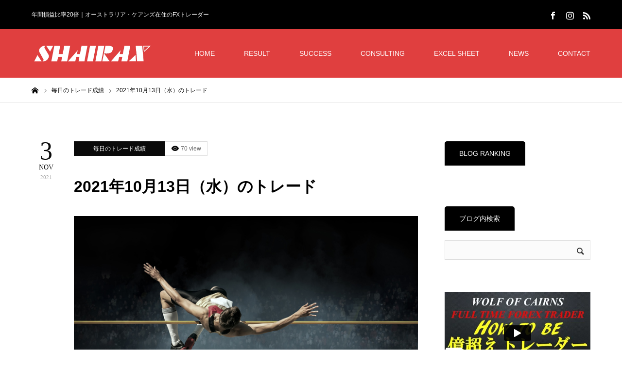

--- FILE ---
content_type: text/html; charset=UTF-8
request_url: https://shairax.com/2021-10-13/
body_size: 22125
content:
<!DOCTYPE html>
<html class="pc" lang="ja">
<head>
<meta charset="UTF-8">
<!--[if IE]><meta http-equiv="X-UA-Compatible" content="IE=edge"><![endif]-->
<meta name="viewport" content="width=device-width">
<title>2021年10月13日（水）のトレード | SHAIRAX</title>
<meta name="description" content="エントリーした日を基準に投稿しており、決済日はそれぞれ異なります。ほとんどのポジションは1週間以内に決済していますが、大きなトレンドが発生した場合は2～3週間保有しています。トレード結果はエントリーした日から3週間後に更新となります。">
<link rel="pingback" href="https://shairax.com/xmlrpc.php">
<link rel="shortcut icon" href="https://shairax.com/wp-content/uploads/2020/04/shutterstock_4991.jpg">
<meta name='robots' content='max-image-preview:large' />
<link rel='dns-prefetch' href='//webfonts.xserver.jp' />
<link rel='dns-prefetch' href='//www.google.com' />
<link rel='dns-prefetch' href='//stats.wp.com' />
<link rel='preconnect' href='//c0.wp.com' />
<link rel="alternate" type="application/rss+xml" title="SHAIRAX &raquo; フィード" href="https://shairax.com/feed/" />
<link rel="alternate" type="application/rss+xml" title="SHAIRAX &raquo; コメントフィード" href="https://shairax.com/comments/feed/" />
<link rel="alternate" type="application/rss+xml" title="SHAIRAX &raquo; 2021年10月13日（水）のトレード のコメントのフィード" href="https://shairax.com/2021-10-13/feed/" />
<link rel="alternate" title="oEmbed (JSON)" type="application/json+oembed" href="https://shairax.com/wp-json/oembed/1.0/embed?url=https%3A%2F%2Fshairax.com%2F2021-10-13%2F" />
<link rel="alternate" title="oEmbed (XML)" type="text/xml+oembed" href="https://shairax.com/wp-json/oembed/1.0/embed?url=https%3A%2F%2Fshairax.com%2F2021-10-13%2F&#038;format=xml" />
<style id='wp-img-auto-sizes-contain-inline-css' type='text/css'>
img:is([sizes=auto i],[sizes^="auto," i]){contain-intrinsic-size:3000px 1500px}
/*# sourceURL=wp-img-auto-sizes-contain-inline-css */
</style>
<link rel='stylesheet' id='style-css' href='https://shairax.com/wp-content/themes/zero_tcd055/style.css?ver=1.8' type='text/css' media='all' />
<style id='wp-block-library-inline-css' type='text/css'>
:root{--wp-block-synced-color:#7a00df;--wp-block-synced-color--rgb:122,0,223;--wp-bound-block-color:var(--wp-block-synced-color);--wp-editor-canvas-background:#ddd;--wp-admin-theme-color:#007cba;--wp-admin-theme-color--rgb:0,124,186;--wp-admin-theme-color-darker-10:#006ba1;--wp-admin-theme-color-darker-10--rgb:0,107,160.5;--wp-admin-theme-color-darker-20:#005a87;--wp-admin-theme-color-darker-20--rgb:0,90,135;--wp-admin-border-width-focus:2px}@media (min-resolution:192dpi){:root{--wp-admin-border-width-focus:1.5px}}.wp-element-button{cursor:pointer}:root .has-very-light-gray-background-color{background-color:#eee}:root .has-very-dark-gray-background-color{background-color:#313131}:root .has-very-light-gray-color{color:#eee}:root .has-very-dark-gray-color{color:#313131}:root .has-vivid-green-cyan-to-vivid-cyan-blue-gradient-background{background:linear-gradient(135deg,#00d084,#0693e3)}:root .has-purple-crush-gradient-background{background:linear-gradient(135deg,#34e2e4,#4721fb 50%,#ab1dfe)}:root .has-hazy-dawn-gradient-background{background:linear-gradient(135deg,#faaca8,#dad0ec)}:root .has-subdued-olive-gradient-background{background:linear-gradient(135deg,#fafae1,#67a671)}:root .has-atomic-cream-gradient-background{background:linear-gradient(135deg,#fdd79a,#004a59)}:root .has-nightshade-gradient-background{background:linear-gradient(135deg,#330968,#31cdcf)}:root .has-midnight-gradient-background{background:linear-gradient(135deg,#020381,#2874fc)}:root{--wp--preset--font-size--normal:16px;--wp--preset--font-size--huge:42px}.has-regular-font-size{font-size:1em}.has-larger-font-size{font-size:2.625em}.has-normal-font-size{font-size:var(--wp--preset--font-size--normal)}.has-huge-font-size{font-size:var(--wp--preset--font-size--huge)}.has-text-align-center{text-align:center}.has-text-align-left{text-align:left}.has-text-align-right{text-align:right}.has-fit-text{white-space:nowrap!important}#end-resizable-editor-section{display:none}.aligncenter{clear:both}.items-justified-left{justify-content:flex-start}.items-justified-center{justify-content:center}.items-justified-right{justify-content:flex-end}.items-justified-space-between{justify-content:space-between}.screen-reader-text{border:0;clip-path:inset(50%);height:1px;margin:-1px;overflow:hidden;padding:0;position:absolute;width:1px;word-wrap:normal!important}.screen-reader-text:focus{background-color:#ddd;clip-path:none;color:#444;display:block;font-size:1em;height:auto;left:5px;line-height:normal;padding:15px 23px 14px;text-decoration:none;top:5px;width:auto;z-index:100000}html :where(.has-border-color){border-style:solid}html :where([style*=border-top-color]){border-top-style:solid}html :where([style*=border-right-color]){border-right-style:solid}html :where([style*=border-bottom-color]){border-bottom-style:solid}html :where([style*=border-left-color]){border-left-style:solid}html :where([style*=border-width]){border-style:solid}html :where([style*=border-top-width]){border-top-style:solid}html :where([style*=border-right-width]){border-right-style:solid}html :where([style*=border-bottom-width]){border-bottom-style:solid}html :where([style*=border-left-width]){border-left-style:solid}html :where(img[class*=wp-image-]){height:auto;max-width:100%}:where(figure){margin:0 0 1em}html :where(.is-position-sticky){--wp-admin--admin-bar--position-offset:var(--wp-admin--admin-bar--height,0px)}@media screen and (max-width:600px){html :where(.is-position-sticky){--wp-admin--admin-bar--position-offset:0px}}

/*# sourceURL=wp-block-library-inline-css */
</style><style id='wp-block-quote-inline-css' type='text/css'>
.wp-block-quote{box-sizing:border-box;overflow-wrap:break-word}.wp-block-quote.is-large:where(:not(.is-style-plain)),.wp-block-quote.is-style-large:where(:not(.is-style-plain)){margin-bottom:1em;padding:0 1em}.wp-block-quote.is-large:where(:not(.is-style-plain)) p,.wp-block-quote.is-style-large:where(:not(.is-style-plain)) p{font-size:1.5em;font-style:italic;line-height:1.6}.wp-block-quote.is-large:where(:not(.is-style-plain)) cite,.wp-block-quote.is-large:where(:not(.is-style-plain)) footer,.wp-block-quote.is-style-large:where(:not(.is-style-plain)) cite,.wp-block-quote.is-style-large:where(:not(.is-style-plain)) footer{font-size:1.125em;text-align:right}.wp-block-quote>cite{display:block}
/*# sourceURL=https://c0.wp.com/c/6.9/wp-includes/blocks/quote/style.min.css */
</style>
<style id='global-styles-inline-css' type='text/css'>
:root{--wp--preset--aspect-ratio--square: 1;--wp--preset--aspect-ratio--4-3: 4/3;--wp--preset--aspect-ratio--3-4: 3/4;--wp--preset--aspect-ratio--3-2: 3/2;--wp--preset--aspect-ratio--2-3: 2/3;--wp--preset--aspect-ratio--16-9: 16/9;--wp--preset--aspect-ratio--9-16: 9/16;--wp--preset--color--black: #000000;--wp--preset--color--cyan-bluish-gray: #abb8c3;--wp--preset--color--white: #ffffff;--wp--preset--color--pale-pink: #f78da7;--wp--preset--color--vivid-red: #cf2e2e;--wp--preset--color--luminous-vivid-orange: #ff6900;--wp--preset--color--luminous-vivid-amber: #fcb900;--wp--preset--color--light-green-cyan: #7bdcb5;--wp--preset--color--vivid-green-cyan: #00d084;--wp--preset--color--pale-cyan-blue: #8ed1fc;--wp--preset--color--vivid-cyan-blue: #0693e3;--wp--preset--color--vivid-purple: #9b51e0;--wp--preset--gradient--vivid-cyan-blue-to-vivid-purple: linear-gradient(135deg,rgb(6,147,227) 0%,rgb(155,81,224) 100%);--wp--preset--gradient--light-green-cyan-to-vivid-green-cyan: linear-gradient(135deg,rgb(122,220,180) 0%,rgb(0,208,130) 100%);--wp--preset--gradient--luminous-vivid-amber-to-luminous-vivid-orange: linear-gradient(135deg,rgb(252,185,0) 0%,rgb(255,105,0) 100%);--wp--preset--gradient--luminous-vivid-orange-to-vivid-red: linear-gradient(135deg,rgb(255,105,0) 0%,rgb(207,46,46) 100%);--wp--preset--gradient--very-light-gray-to-cyan-bluish-gray: linear-gradient(135deg,rgb(238,238,238) 0%,rgb(169,184,195) 100%);--wp--preset--gradient--cool-to-warm-spectrum: linear-gradient(135deg,rgb(74,234,220) 0%,rgb(151,120,209) 20%,rgb(207,42,186) 40%,rgb(238,44,130) 60%,rgb(251,105,98) 80%,rgb(254,248,76) 100%);--wp--preset--gradient--blush-light-purple: linear-gradient(135deg,rgb(255,206,236) 0%,rgb(152,150,240) 100%);--wp--preset--gradient--blush-bordeaux: linear-gradient(135deg,rgb(254,205,165) 0%,rgb(254,45,45) 50%,rgb(107,0,62) 100%);--wp--preset--gradient--luminous-dusk: linear-gradient(135deg,rgb(255,203,112) 0%,rgb(199,81,192) 50%,rgb(65,88,208) 100%);--wp--preset--gradient--pale-ocean: linear-gradient(135deg,rgb(255,245,203) 0%,rgb(182,227,212) 50%,rgb(51,167,181) 100%);--wp--preset--gradient--electric-grass: linear-gradient(135deg,rgb(202,248,128) 0%,rgb(113,206,126) 100%);--wp--preset--gradient--midnight: linear-gradient(135deg,rgb(2,3,129) 0%,rgb(40,116,252) 100%);--wp--preset--font-size--small: 13px;--wp--preset--font-size--medium: 20px;--wp--preset--font-size--large: 36px;--wp--preset--font-size--x-large: 42px;--wp--preset--spacing--20: 0.44rem;--wp--preset--spacing--30: 0.67rem;--wp--preset--spacing--40: 1rem;--wp--preset--spacing--50: 1.5rem;--wp--preset--spacing--60: 2.25rem;--wp--preset--spacing--70: 3.38rem;--wp--preset--spacing--80: 5.06rem;--wp--preset--shadow--natural: 6px 6px 9px rgba(0, 0, 0, 0.2);--wp--preset--shadow--deep: 12px 12px 50px rgba(0, 0, 0, 0.4);--wp--preset--shadow--sharp: 6px 6px 0px rgba(0, 0, 0, 0.2);--wp--preset--shadow--outlined: 6px 6px 0px -3px rgb(255, 255, 255), 6px 6px rgb(0, 0, 0);--wp--preset--shadow--crisp: 6px 6px 0px rgb(0, 0, 0);}:where(.is-layout-flex){gap: 0.5em;}:where(.is-layout-grid){gap: 0.5em;}body .is-layout-flex{display: flex;}.is-layout-flex{flex-wrap: wrap;align-items: center;}.is-layout-flex > :is(*, div){margin: 0;}body .is-layout-grid{display: grid;}.is-layout-grid > :is(*, div){margin: 0;}:where(.wp-block-columns.is-layout-flex){gap: 2em;}:where(.wp-block-columns.is-layout-grid){gap: 2em;}:where(.wp-block-post-template.is-layout-flex){gap: 1.25em;}:where(.wp-block-post-template.is-layout-grid){gap: 1.25em;}.has-black-color{color: var(--wp--preset--color--black) !important;}.has-cyan-bluish-gray-color{color: var(--wp--preset--color--cyan-bluish-gray) !important;}.has-white-color{color: var(--wp--preset--color--white) !important;}.has-pale-pink-color{color: var(--wp--preset--color--pale-pink) !important;}.has-vivid-red-color{color: var(--wp--preset--color--vivid-red) !important;}.has-luminous-vivid-orange-color{color: var(--wp--preset--color--luminous-vivid-orange) !important;}.has-luminous-vivid-amber-color{color: var(--wp--preset--color--luminous-vivid-amber) !important;}.has-light-green-cyan-color{color: var(--wp--preset--color--light-green-cyan) !important;}.has-vivid-green-cyan-color{color: var(--wp--preset--color--vivid-green-cyan) !important;}.has-pale-cyan-blue-color{color: var(--wp--preset--color--pale-cyan-blue) !important;}.has-vivid-cyan-blue-color{color: var(--wp--preset--color--vivid-cyan-blue) !important;}.has-vivid-purple-color{color: var(--wp--preset--color--vivid-purple) !important;}.has-black-background-color{background-color: var(--wp--preset--color--black) !important;}.has-cyan-bluish-gray-background-color{background-color: var(--wp--preset--color--cyan-bluish-gray) !important;}.has-white-background-color{background-color: var(--wp--preset--color--white) !important;}.has-pale-pink-background-color{background-color: var(--wp--preset--color--pale-pink) !important;}.has-vivid-red-background-color{background-color: var(--wp--preset--color--vivid-red) !important;}.has-luminous-vivid-orange-background-color{background-color: var(--wp--preset--color--luminous-vivid-orange) !important;}.has-luminous-vivid-amber-background-color{background-color: var(--wp--preset--color--luminous-vivid-amber) !important;}.has-light-green-cyan-background-color{background-color: var(--wp--preset--color--light-green-cyan) !important;}.has-vivid-green-cyan-background-color{background-color: var(--wp--preset--color--vivid-green-cyan) !important;}.has-pale-cyan-blue-background-color{background-color: var(--wp--preset--color--pale-cyan-blue) !important;}.has-vivid-cyan-blue-background-color{background-color: var(--wp--preset--color--vivid-cyan-blue) !important;}.has-vivid-purple-background-color{background-color: var(--wp--preset--color--vivid-purple) !important;}.has-black-border-color{border-color: var(--wp--preset--color--black) !important;}.has-cyan-bluish-gray-border-color{border-color: var(--wp--preset--color--cyan-bluish-gray) !important;}.has-white-border-color{border-color: var(--wp--preset--color--white) !important;}.has-pale-pink-border-color{border-color: var(--wp--preset--color--pale-pink) !important;}.has-vivid-red-border-color{border-color: var(--wp--preset--color--vivid-red) !important;}.has-luminous-vivid-orange-border-color{border-color: var(--wp--preset--color--luminous-vivid-orange) !important;}.has-luminous-vivid-amber-border-color{border-color: var(--wp--preset--color--luminous-vivid-amber) !important;}.has-light-green-cyan-border-color{border-color: var(--wp--preset--color--light-green-cyan) !important;}.has-vivid-green-cyan-border-color{border-color: var(--wp--preset--color--vivid-green-cyan) !important;}.has-pale-cyan-blue-border-color{border-color: var(--wp--preset--color--pale-cyan-blue) !important;}.has-vivid-cyan-blue-border-color{border-color: var(--wp--preset--color--vivid-cyan-blue) !important;}.has-vivid-purple-border-color{border-color: var(--wp--preset--color--vivid-purple) !important;}.has-vivid-cyan-blue-to-vivid-purple-gradient-background{background: var(--wp--preset--gradient--vivid-cyan-blue-to-vivid-purple) !important;}.has-light-green-cyan-to-vivid-green-cyan-gradient-background{background: var(--wp--preset--gradient--light-green-cyan-to-vivid-green-cyan) !important;}.has-luminous-vivid-amber-to-luminous-vivid-orange-gradient-background{background: var(--wp--preset--gradient--luminous-vivid-amber-to-luminous-vivid-orange) !important;}.has-luminous-vivid-orange-to-vivid-red-gradient-background{background: var(--wp--preset--gradient--luminous-vivid-orange-to-vivid-red) !important;}.has-very-light-gray-to-cyan-bluish-gray-gradient-background{background: var(--wp--preset--gradient--very-light-gray-to-cyan-bluish-gray) !important;}.has-cool-to-warm-spectrum-gradient-background{background: var(--wp--preset--gradient--cool-to-warm-spectrum) !important;}.has-blush-light-purple-gradient-background{background: var(--wp--preset--gradient--blush-light-purple) !important;}.has-blush-bordeaux-gradient-background{background: var(--wp--preset--gradient--blush-bordeaux) !important;}.has-luminous-dusk-gradient-background{background: var(--wp--preset--gradient--luminous-dusk) !important;}.has-pale-ocean-gradient-background{background: var(--wp--preset--gradient--pale-ocean) !important;}.has-electric-grass-gradient-background{background: var(--wp--preset--gradient--electric-grass) !important;}.has-midnight-gradient-background{background: var(--wp--preset--gradient--midnight) !important;}.has-small-font-size{font-size: var(--wp--preset--font-size--small) !important;}.has-medium-font-size{font-size: var(--wp--preset--font-size--medium) !important;}.has-large-font-size{font-size: var(--wp--preset--font-size--large) !important;}.has-x-large-font-size{font-size: var(--wp--preset--font-size--x-large) !important;}
/*# sourceURL=global-styles-inline-css */
</style>

<style id='classic-theme-styles-inline-css' type='text/css'>
/*! This file is auto-generated */
.wp-block-button__link{color:#fff;background-color:#32373c;border-radius:9999px;box-shadow:none;text-decoration:none;padding:calc(.667em + 2px) calc(1.333em + 2px);font-size:1.125em}.wp-block-file__button{background:#32373c;color:#fff;text-decoration:none}
/*# sourceURL=/wp-includes/css/classic-themes.min.css */
</style>
<link rel='stylesheet' id='contact-form-7-css' href='https://shairax.com/wp-content/plugins/contact-form-7/includes/css/styles.css?ver=5.7.7' type='text/css' media='all' />
<link rel='stylesheet' id='responsive-lightbox-prettyphoto-css' href='https://shairax.com/wp-content/plugins/responsive-lightbox/assets/prettyphoto/prettyPhoto.min.css?ver=2.4.8' type='text/css' media='all' />
<script type="text/javascript" src="https://c0.wp.com/c/6.9/wp-includes/js/jquery/jquery.min.js" id="jquery-core-js"></script>
<script type="text/javascript" src="https://c0.wp.com/c/6.9/wp-includes/js/jquery/jquery-migrate.min.js" id="jquery-migrate-js"></script>
<script type="text/javascript" src="//webfonts.xserver.jp/js/xserverv3.js?fadein=0&amp;ver=2.0.9" id="typesquare_std-js"></script>
<script type="text/javascript" src="https://shairax.com/wp-content/plugins/responsive-lightbox/assets/prettyphoto/jquery.prettyPhoto.min.js?ver=2.4.8" id="responsive-lightbox-prettyphoto-js"></script>
<script type="text/javascript" src="https://c0.wp.com/c/6.9/wp-includes/js/underscore.min.js" id="underscore-js"></script>
<script type="text/javascript" src="https://shairax.com/wp-content/plugins/responsive-lightbox/assets/infinitescroll/infinite-scroll.pkgd.min.js?ver=6.9" id="responsive-lightbox-infinite-scroll-js"></script>
<script type="text/javascript" id="responsive-lightbox-js-before">
/* <![CDATA[ */
var rlArgs = {"script":"prettyphoto","selector":"lightbox","customEvents":"","activeGalleries":true,"animationSpeed":"normal","slideshow":false,"slideshowDelay":5000,"slideshowAutoplay":false,"opacity":"0.75","showTitle":true,"allowResize":true,"allowExpand":true,"width":1080,"height":720,"separator":"\/","theme":"pp_default","horizontalPadding":20,"hideFlash":false,"wmode":"opaque","videoAutoplay":false,"modal":false,"deeplinking":false,"overlayGallery":true,"keyboardShortcuts":true,"social":false,"woocommerce_gallery":false,"ajaxurl":"https:\/\/shairax.com\/wp-admin\/admin-ajax.php","nonce":"7face31e96","preview":false,"postId":6611,"scriptExtension":false};

//# sourceURL=responsive-lightbox-js-before
/* ]]> */
</script>
<script type="text/javascript" src="https://shairax.com/wp-content/plugins/responsive-lightbox/js/front.js?ver=2.4.8" id="responsive-lightbox-js"></script>
<link rel="https://api.w.org/" href="https://shairax.com/wp-json/" /><link rel="alternate" title="JSON" type="application/json" href="https://shairax.com/wp-json/wp/v2/posts/6611" /><link rel="canonical" href="https://shairax.com/2021-10-13/" />
<link rel='shortlink' href='https://shairax.com/?p=6611' />
	<style>img#wpstats{display:none}</style>
		
<link rel="stylesheet" href="https://shairax.com/wp-content/themes/zero_tcd055/css/design-plus.css?ver=1.8">
<link rel="stylesheet" href="https://shairax.com/wp-content/themes/zero_tcd055/css/sns-botton.css?ver=1.8">
<link rel="stylesheet" media="screen and (max-width:1190px)" href="https://shairax.com/wp-content/themes/zero_tcd055/css/responsive.css?ver=1.8">
<link rel="stylesheet" media="screen and (max-width:1190px)" href="https://shairax.com/wp-content/themes/zero_tcd055/css/footer-bar.css?ver=1.8">

<script src="https://shairax.com/wp-content/themes/zero_tcd055/js/jquery.easing.1.4.js?ver=1.8"></script>
<script src="https://shairax.com/wp-content/themes/zero_tcd055/js/jscript.js?ver=1.8"></script>
<script src="https://shairax.com/wp-content/themes/zero_tcd055/js/comment.js?ver=1.8"></script>
<script src="https://shairax.com/wp-content/themes/zero_tcd055/js/footer-bar.js?ver=1.8"></script>

<script src="https://shairax.com/wp-content/themes/zero_tcd055/js/header_fix.js?ver=1.8"></script>

<style type="text/css">

body, input, textarea { font-family: Arial, "Hiragino Kaku Gothic ProN", "ヒラギノ角ゴ ProN W3", "メイリオ", Meiryo, sans-serif; }

.rich_font { font-family: Arial, "Hiragino Kaku Gothic ProN", "ヒラギノ角ゴ ProN W3", "メイリオ", Meiryo, sans-serif; }

.post_list .post_date, #post_date, #related_post .post_date { font-family: "Times New Roman" , "游明朝" , "Yu Mincho" , "游明朝体" , "YuMincho" , "ヒラギノ明朝 Pro W3" , "Hiragino Mincho Pro" , "HiraMinProN-W3" , "HGS明朝E" , "ＭＳ Ｐ明朝" , "MS PMincho" , serif; }


#header_image_for_404 .headline { font-family: "Times New Roman" , "游明朝" , "Yu Mincho" , "游明朝体" , "YuMincho" , "ヒラギノ明朝 Pro W3" , "Hiragino Mincho Pro" , "HiraMinProN-W3" , "HGS明朝E" , "ＭＳ Ｐ明朝" , "MS PMincho" , serif; }




#post_title { font-size:32px; color:#000000; }
.post_content { font-size:14px; color:#666666; }

.mobile #post_title { font-size:18px; }
.mobile .post_content { font-size:13px; }

body.page .post_content { font-size:14px; color:#666666; }
#page_title { font-size:24px; color:#000000; }
#page_title span { font-size:14px; color:#666666; }

.mobile body.page .post_content { font-size:13px; }
.mobile #page_title { font-size:20px; }
.mobile #page_title span { font-size:14px; }

#archive_page_header #page_title { font-size:26px; color:#000000; }
#archive_page_header .desc { font-size:14px; color:#666666; }

.mobile #archive_page_header #page_title { font-size:20px; }
.mobile #archive_page_header .desc { font-size:13px; }

.c-pw__btn { background: #e03f3f; }
.post_content a, .post_content a:hover, .custom-html-widget a, .custom-html-widget a:hover { color: #e03f3f; }


.item_cat_id_1 .post_date, .item_cat_id_1 .view:before, .related_item_cat_id_1 .post_date { color:#0a0a0a; }
.item_cat_id_1 .category a { background-color:#0a0a0a; }
.item_cat_id_3 .post_date, .item_cat_id_3 .view:before, .related_item_cat_id_3 .post_date { color:#00b202; }
.item_cat_id_3 .category a { background-color:#00b202; }
.item_cat_id_8 .post_date, .item_cat_id_8 .view:before, .related_item_cat_id_8 .post_date { color:#000; }
.item_cat_id_8 .category a { background-color:#000; }
.item_cat_id_8 .category a:hover { background-color:#595959; }
.item_cat_id_9 .post_date, .item_cat_id_9 .view:before, .related_item_cat_id_9 .post_date { color:#000; }
.item_cat_id_9 .category a { background-color:#000; }
.item_cat_id_9 .category a:hover { background-color:#595959; }
.item_cat_id_10 .post_date, .item_cat_id_10 .view:before, .related_item_cat_id_10 .post_date { color:#000; }
.item_cat_id_10 .category a { background-color:#000; }
.item_cat_id_10 .category a:hover { background-color:#595959; }
.item_cat_id_11 .post_date, .item_cat_id_11 .view:before, .related_item_cat_id_11 .post_date { color:#000; }
.item_cat_id_11 .category a { background-color:#000; }
.item_cat_id_11 .category a:hover { background-color:#595959; }
.item_cat_id_12 .post_date, .item_cat_id_12 .view:before, .related_item_cat_id_12 .post_date { color:#000; }
.item_cat_id_12 .category a { background-color:#000; }
.item_cat_id_12 .category a:hover { background-color:#595959; }
.item_cat_id_13 .post_date, .item_cat_id_13 .view:before, .related_item_cat_id_13 .post_date { color:#000; }
.item_cat_id_13 .category a { background-color:#000; }
.item_cat_id_13 .category a:hover { background-color:#595959; }
.item_cat_id_14 .post_date, .item_cat_id_14 .view:before, .related_item_cat_id_14 .post_date { color:#000; }
.item_cat_id_14 .category a { background-color:#000; }
.item_cat_id_14 .category a:hover { background-color:#595959; }
.item_cat_id_15 .post_date, .item_cat_id_15 .view:before, .related_item_cat_id_15 .post_date { color:#000; }
.item_cat_id_15 .category a { background-color:#000; }
.item_cat_id_15 .category a:hover { background-color:#595959; }
.item_cat_id_16 .post_date, .item_cat_id_16 .view:before, .related_item_cat_id_16 .post_date { color:#000; }
.item_cat_id_16 .category a { background-color:#000; }
.item_cat_id_16 .category a:hover { background-color:#595959; }
.item_cat_id_17 .post_date, .item_cat_id_17 .view:before, .related_item_cat_id_17 .post_date { color:#000; }
.item_cat_id_17 .category a { background-color:#000; }
.item_cat_id_17 .category a:hover { background-color:#595959; }
.item_cat_id_18 .post_date, .item_cat_id_18 .view:before, .related_item_cat_id_18 .post_date { color:#000; }
.item_cat_id_18 .category a { background-color:#000; }
.item_cat_id_18 .category a:hover { background-color:#595959; }
.item_cat_id_19 .post_date, .item_cat_id_19 .view:before, .related_item_cat_id_19 .post_date { color:#dd0000; }
.item_cat_id_19 .category a { background-color:#dd0000; }
.item_cat_id_20 .post_date, .item_cat_id_20 .view:before, .related_item_cat_id_20 .post_date { color:#1541d3; }
.item_cat_id_20 .category a { background-color:#1541d3; }
.item_cat_id_21 .post_date, .item_cat_id_21 .view:before, .related_item_cat_id_21 .post_date { color:#ed6c09; }
.item_cat_id_21 .category a { background-color:#ed6c09; }
.item_cat_id_22 .post_date, .item_cat_id_22 .view:before, .related_item_cat_id_22 .post_date { color:#dbaa10; }
.item_cat_id_22 .category a { background-color:#dbaa10; }
.item_cat_id_23 .post_date, .item_cat_id_23 .view:before, .related_item_cat_id_23 .post_date { color:#0091f2; }
.item_cat_id_23 .category a { background-color:#0091f2; }
.item_cat_id_29 .post_date, .item_cat_id_29 .view:before, .related_item_cat_id_29 .post_date { color:#ff0000; }
.item_cat_id_29 .category a { background-color:#ff0000; }
.item_cat_id_53 .post_date, .item_cat_id_53 .view:before, .related_item_cat_id_53 .post_date { color:#9b1fd1; }
.item_cat_id_53 .category a { background-color:#9b1fd1; }
.item_cat_id_54 .post_date, .item_cat_id_54 .view:before, .related_item_cat_id_54 .post_date { color:#ff0044; }
.item_cat_id_54 .category a { background-color:#ff0044; }
.item_cat_id_55 .post_date, .item_cat_id_55 .view:before, .related_item_cat_id_55 .post_date { color:#e5620b; }
.item_cat_id_55 .category a { background-color:#e5620b; }
.item_cat_id_56 .post_date, .item_cat_id_56 .view:before, .related_item_cat_id_56 .post_date { color:#ff00e9; }
.item_cat_id_56 .category a { background-color:#ff00e9; }
.item_cat_id_57 .post_date, .item_cat_id_57 .view:before, .related_item_cat_id_57 .post_date { color:#919191; }
.item_cat_id_57 .category a { background-color:#919191; }
.item_cat_id_58 .post_date, .item_cat_id_58 .view:before, .related_item_cat_id_58 .post_date { color:#000; }
.item_cat_id_58 .category a { background-color:#000; }
.item_cat_id_58 .category a:hover { background-color:#595959; }
.item_cat_id_59 .post_date, .item_cat_id_59 .view:before, .related_item_cat_id_59 .post_date { color:#000; }
.item_cat_id_59 .category a { background-color:#000; }
.item_cat_id_59 .category a:hover { background-color:#595959; }
.item_cat_id_60 .post_date, .item_cat_id_60 .view:before, .related_item_cat_id_60 .post_date { color:#000; }
.item_cat_id_60 .category a { background-color:#000; }
.item_cat_id_60 .category a:hover { background-color:#595959; }
.item_cat_id_61 .post_date, .item_cat_id_61 .view:before, .related_item_cat_id_61 .post_date { color:#7c7c7c; }
.item_cat_id_61 .category a { background-color:#7c7c7c; }
.item_cat_id_62 .post_date, .item_cat_id_62 .view:before, .related_item_cat_id_62 .post_date { color:#000fed; }
.item_cat_id_62 .category a { background-color:#000fed; }
.item_cat_id_63 .post_date, .item_cat_id_63 .view:before, .related_item_cat_id_63 .post_date { color:#606060; }
.item_cat_id_63 .category a { background-color:#606060; }
.item_cat_id_64 .post_date, .item_cat_id_64 .view:before, .related_item_cat_id_64 .post_date { color:#6be03c; }
.item_cat_id_64 .category a { background-color:#6be03c; }
.item_cat_id_66 .post_date, .item_cat_id_66 .view:before, .related_item_cat_id_66 .post_date { color:#0043ff; }
.item_cat_id_66 .category a { background-color:#0043ff; }
.item_cat_id_67 .post_date, .item_cat_id_67 .view:before, .related_item_cat_id_67 .post_date { color:#dd8c11; }
.item_cat_id_67 .category a { background-color:#dd8c11; }
.item_cat_id_67 .category a:hover { background-color:#0a0a0a; }
.item_cat_id_68 .post_date, .item_cat_id_68 .view:before, .related_item_cat_id_68 .post_date { color:#000; }
.item_cat_id_68 .category a { background-color:#000; }
.item_cat_id_68 .category a:hover { background-color:#595959; }
.item_cat_id_69 .post_date, .item_cat_id_69 .view:before, .related_item_cat_id_69 .post_date { color:#69d61b; }
.item_cat_id_69 .category a { background-color:#69d61b; }

a:hover, #blog_list .meta a:hover, #page_header .headline, .side_widget .styled_post_list1 .title:hover, .page_post_list .meta a:hover, .page_post_list .headline, .header_slider_button_prev:hover:before, .header_slider_button_next:hover:before, #post_meta_top .date span,
  .slider_main .caption .title a:hover, #comment_header ul li a:hover, #header_text .logo a:hover, #bread_crumb li.home a:hover:before, #bread_crumb li a:hover, #post_title_area .meta li a:hover
    { color: #e03f3f; }

.pc #header, .next_page_link a:hover, #archive_post_list_tab ol li:hover, .collapse_category_list li a:hover .count, .slick-arrow:hover, .pb_spec_table_button a:hover,
  #wp-calendar td a:hover, #wp-calendar #prev a:hover, #wp-calendar #next a:hover, .tcd_category_list li a:hover .count, #searchform .submit_button:hover,
    .pc #footer_bottom, .mobile #copyright, .mobile #header, #submit_comment:hover, #comment_header ul li a:hover, #previous_next_page a:hover, #post_pagination p, .page_navi span.current, #index_post_list_tab,
      .mobile #global_menu li a:hover, .mobile .home_menu:hover, .tcd_user_profile_widget .button a:hover, #return_top_mobile a:hover, #mobile_menu .close_button:hover, #p_readmore .button
        { background-color: #e03f3f !important; }

#archive_post_list_tab ol li:hover, #comment_textarea textarea:focus, #guest_info input:focus, #comment_header ul li a:hover, #comment_header ul li.comment_switch_active a, #comment_header #comment_closed p, #post_pagination p, .page_navi span.current
  { border-color: #e03f3f; }

.collapse_category_list li a:before { border-color: transparent transparent transparent #e03f3f; }

.slider_nav .swiper-slide-active, .slider_nav .swiper-slide:hover { box-shadow:inset 0 0 0 5px #e03f3f; }

.pc #global_menu > ul > li.active > a, .pc #global_menu a:hover, .pc #global_menu > ul > li.active > a, .pc #global_menu ul a:hover, .pc #global_menu > ul > li.current-menu-item > a,
  .mobile #menu_button:hover, #return_top a:hover, #post_pagination a:hover, .page_navi a:hover, #slide_menu a span.count, .tcdw_custom_drop_menu a:hover, #p_readmore .button:hover
    { background-color: #b83333 !important; }

#post_pagination a:hover, .page_navi a:hover, .tcdw_custom_drop_menu a:hover
  { border-color: #b83333 !important; }

.post_content a { color: #e03f3f; }

.no_header_content { background:rgba(224,63,63,0.8); }


.pc #global_menu ul ul a { background-color:#222222; color:#ffffff; }
.pc #global_menu ul ul a:hover { background-color:#b83333 !important; color:#ffffff !important; }

#header_category_menu { background-color:#222222; }
#header_category_menu a { color:#ffffff; }
#header_category_menu ul a:hover, #header_category_menu ul ul, #header_category_menu ul ul a, #header_category_menu li.has_child.active > a { background-color:#b83333; }

.pc .header_fix #header {
  background-color:rgba(224,63,63,1) !important;
}
.pc .header_fix #global_menu, .pc .header_fix #global_menu > ul > li { border-color:#b83333; }

.pc .header_fix #global_menu > ul > li > a { color:#FFFFFF !important; }
.pc .header_fix #global_menu a:hover, .pc .header_fix #global_menu > ul > li.active > a, .pc .header_fix #global_menu > ul > li.current-menu-item > a { background-color:#b83333 !important; }

.header_fix #header_category_menu { background-color:#222222; }
.header_fix #header_category_menu a { color:#ffffff; }
.header_fix #header_category_menu ul a:hover, .header_fix #header_category_menu ul ul, .header_fix #header_category_menu ul ul a, .header_fix #header_category_menu li.has_child.active > a { background-color:#b83333; }

.pc .header_fix #global_menu ul ul a { background-color:#222222 !important; color:#ffffff  !important; }
.pc .header_fix #global_menu ul ul a:hover { background-color:#b83333 !important; color:#ffffff !important; }

.header_fix #slide_menu a { color: #ffffff; }

#site_wrap { display:none; }
#site_loader_overlay {
  background: #fff;
  opacity: 1;
  position: fixed;
  top: 0px;
  left: 0px;
  width: 100%;
  height: 100%;
  width: 100vw;
  height: 100vh;
  z-index: 99999;
}
#site_loader_animation {
  width: 44px;
  height: 44px;
  position: fixed;
  top: 0;
  left: 0;
	right: 0;
	bottom: 0;
	margin: auto;
}
#site_loader_animation:before {
  position: absolute;
  bottom: 0;
  left: 0;
  display: block;
  width: 12px;
  height: 12px;
  content: '';
  box-shadow: 20px 0 0 rgba(216,12,73, 1), 40px 0 0 rgba(216,12,73, 1), 0 -20px 0 rgba(216,12,73, 1), 20px -20px 0 rgba(216,12,73, 1), 40px -20px 0 rgba(216,12,73, 1), 0 -40px rgba(216,12,73, 1), 20px -40px rgba(216,12,73, 1), 40px -40px rgba(24,50,63, 0);
  animation: loading-square-loader 5.4s linear forwards infinite;
}
#site_loader_animation:after {
  position: absolute;
  bottom: 10px;
  left: 0;
  display: block;
  width: 12px;
  height: 12px;
  background-color: rgba(24,50,63, 1);
  opacity: 0;
  content: '';
  animation: loading-square-base 5.4s linear forwards infinite;
}
@-webkit-keyframes loading-square-base {
  0% { bottom: 10px; opacity: 0; }
  5%, 50% { bottom: 0; opacity: 1; }
  55%, 100% { bottom: -10px; opacity: 0; }
}
@keyframes loading-square-base {
  0% { bottom: 10px; opacity: 0; }
  5%, 50% { bottom: 0; opacity: 1; }
  55%, 100% { bottom: -10px; opacity: 0; }
}
@-webkit-keyframes loading-square-loader {
  0% { box-shadow: 20px -10px rgba(216,12,73, 0), 40px 0 rgba(216,12,73, 0), 0 -20px rgba(216,12,73, 0), 20px -20px rgba(216,12,73, 0), 40px -20px rgba(216,12,73, 0), 0 -40px rgba(216,12,73, 0), 20px -40px rgba(216,12,73, 0), 40px -40px rgba(242, 205, 123, 0); }
  5% { box-shadow: 20px -10px rgba(216,12,73, 0), 40px 0 rgba(216,12,73, 0), 0 -20px rgba(216,12,73, 0), 20px -20px rgba(216,12,73, 0), 40px -20px rgba(216,12,73, 0), 0 -40px rgba(216,12,73, 0), 20px -40px rgba(216,12,73, 0), 40px -40px rgba(242, 205, 123, 0); }
  10% { box-shadow: 20px 0 rgba(216,12,73, 1), 40px -10px rgba(216,12,73, 0), 0 -20px rgba(216,12,73, 0), 20px -20px rgba(216,12,73, 0), 40px -20px rgba(216,12,73, 0), 0 -40px rgba(216,12,73, 0), 20px -40px rgba(216,12,73, 0), 40px -40px rgba(242, 205, 123, 0); }
  15% { box-shadow: 20px 0 rgba(216,12,73, 1), 40px 0 rgba(216,12,73, 1), 0 -30px rgba(216,12,73, 0), 20px -20px rgba(216,12,73, 0), 40px -20px rgba(216,12,73, 0), 0 -40px rgba(216,12,73, 0), 20px -40px rgba(216,12,73, 0), 40px -40px rgba(242, 205, 123, 0); }
  20% { box-shadow: 20px 0 rgba(216,12,73, 1), 40px 0 rgba(216,12,73, 1), 0 -20px rgba(216,12,73, 1), 20px -30px rgba(216,12,73, 0), 40px -20px rgba(216,12,73, 0), 0 -40px rgba(216,12,73, 0), 20px -40px rgba(216,12,73, 0), 40px -40px rgba(242, 205, 123, 0); }
  25% { box-shadow: 20px 0 rgba(216,12,73, 1), 40px 0 rgba(216,12,73, 1), 0 -20px rgba(216,12,73, 1), 20px -20px rgba(216,12,73, 1), 40px -30px rgba(216,12,73, 0), 0 -40px rgba(216,12,73, 0), 20px -40px rgba(216,12,73, 0), 40px -40px rgba(242, 205, 123, 0); }
  30% { box-shadow: 20px 0 rgba(216,12,73, 1), 40px 0 rgba(216,12,73, 1), 0 -20px rgba(216,12,73, 1), 20px -20px rgba(216,12,73, 1), 40px -20px rgba(216,12,73, 1), 0 -50px rgba(216,12,73, 0), 20px -40px rgba(216,12,73, 0), 40px -40px rgba(242, 205, 123, 0); }
  35% { box-shadow: 20px 0 rgba(216,12,73, 1), 40px 0 rgba(216,12,73, 1), 0 -20px rgba(216,12,73, 1), 20px -20px rgba(216,12,73, 1), 40px -20px rgba(216,12,73, 1), 0 -40px rgba(216,12,73, 1), 20px -50px rgba(216,12,73, 0), 40px -40px rgba(242, 205, 123, 0); }
  40% { box-shadow: 20px 0 rgba(216,12,73, 1), 40px 0 rgba(216,12,73, 1), 0 -20px rgba(216,12,73, 1), 20px -20px rgba(216,12,73, 1), 40px -20px rgba(216,12,73, 1), 0 -40px rgba(216,12,73, 1), 20px -40px rgba(216,12,73, 1), 40px -50px rgba(242, 205, 123, 0); }
  45%, 55% { box-shadow: 20px 0 rgba(216,12,73, 1), 40px 0 rgba(216,12,73, 1), 0 -20px rgba(216,12,73, 1), 20px -20px rgba(216,12,73, 1), 40px -20px rgba(216,12,73, 1), 0 -40px rgba(216,12,73, 1), 20px -40px rgba(216,12,73, 1), 40px -40px rgba(24,50,63, 1); }
  60% { box-shadow: 20px 10px rgba(216,12,73, 0), 40px 0 rgba(216,12,73, 1), 0 -20px rgba(216,12,73, 1), 20px -20px rgba(216,12,73, 1), 40px -20px rgba(216,12,73, 1), 0 -40px rgba(216,12,73, 1), 20px -40px rgba(216,12,73, 1), 40px -40px rgba(24,50,63, 1); }
  65% { box-shadow: 20px 10px rgba(216,12,73, 0), 40px 10px rgba(216,12,73, 0), 0 -20px rgba(216,12,73, 1), 20px -20px rgba(216,12,73, 1), 40px -20px rgba(216,12,73, 1), 0 -40px rgba(216,12,73, 1), 20px -40px rgba(216,12,73, 1), 40px -40px rgba(24,50,63, 1); }
  70% { box-shadow: 20px 10px rgba(216,12,73, 0), 40px 10px rgba(216,12,73, 0), 0 -10px rgba(216,12,73, 0), 20px -20px rgba(216,12,73, 1), 40px -20px rgba(216,12,73, 1), 0 -40px rgba(216,12,73, 1), 20px -40px rgba(216,12,73, 1), 40px -40px rgba(24,50,63, 1); }
  75% { box-shadow: 20px 10px rgba(216,12,73, 0), 40px 10px rgba(216,12,73, 0), 0 -10px rgba(216,12,73, 0), 20px -10px rgba(216,12,73, 0), 40px -20px rgba(216,12,73, 1), 0 -40px rgba(216,12,73, 1), 20px -40px rgba(216,12,73, 1), 40px -40px rgba(24,50,63, 1); }
  80% { box-shadow: 20px 10px rgba(216,12,73, 0), 40px 10px rgba(216,12,73, 0), 0 -10px rgba(216,12,73, 0), 20px -10px rgba(216,12,73, 0), 40px -10px rgba(216,12,73, 0), 0 -40px rgba(216,12,73, 1), 20px -40px rgba(216,12,73, 1), 40px -40px rgba(24,50,63, 1); }
  85% { box-shadow: 20px 10px rgba(216,12,73, 0), 40px 10px rgba(216,12,73, 0), 0 -10px rgba(216,12,73, 0), 20px -10px rgba(216,12,73, 0), 40px -10px rgba(216,12,73, 0), 0 -30px rgba(216,12,73, 0), 20px -40px rgba(216,12,73, 1), 40px -40px rgba(24,50,63, 1); }
  90% { box-shadow: 20px 10px rgba(216,12,73, 0), 40px 10px rgba(216,12,73, 0), 0 -10px rgba(216,12,73, 0), 20px -10px rgba(216,12,73, 0), 40px -10px rgba(216,12,73, 0), 0 -30px rgba(216,12,73, 0), 20px -30px rgba(216,12,73, 0), 40px -40px rgba(24,50,63, 1); }
  95%, 100% { box-shadow: 20px 10px rgba(216,12,73, 0), 40px 10px rgba(216,12,73, 0), 0 -10px rgba(216,12,73, 0), 20px -10px rgba(216,12,73, 0), 40px -10px rgba(216,12,73, 0), 0 -30px rgba(216,12,73, 0), 20px -30px rgba(216,12,73, 0), 40px -30px rgba(24,50,63, 0); }
}
@keyframes loading-square-loader {
  0% { box-shadow: 20px -10px rgba(216,12,73, 0), 40px 0 rgba(216,12,73, 0), 0 -20px rgba(216,12,73, 0), 20px -20px rgba(216,12,73, 0), 40px -20px rgba(216,12,73, 0), 0 -40px rgba(216,12,73, 0), 20px -40px rgba(216,12,73, 0), 40px -40px rgba(242, 205, 123, 0); }
  5% { box-shadow: 20px -10px rgba(216,12,73, 0), 40px 0 rgba(216,12,73, 0), 0 -20px rgba(216,12,73, 0), 20px -20px rgba(216,12,73, 0), 40px -20px rgba(216,12,73, 0), 0 -40px rgba(216,12,73, 0), 20px -40px rgba(216,12,73, 0), 40px -40px rgba(242, 205, 123, 0); }
  10% { box-shadow: 20px 0 rgba(216,12,73, 1), 40px -10px rgba(216,12,73, 0), 0 -20px rgba(216,12,73, 0), 20px -20px rgba(216,12,73, 0), 40px -20px rgba(216,12,73, 0), 0 -40px rgba(216,12,73, 0), 20px -40px rgba(216,12,73, 0), 40px -40px rgba(242, 205, 123, 0); }
  15% { box-shadow: 20px 0 rgba(216,12,73, 1), 40px 0 rgba(216,12,73, 1), 0 -30px rgba(216,12,73, 0), 20px -20px rgba(216,12,73, 0), 40px -20px rgba(216,12,73, 0), 0 -40px rgba(216,12,73, 0), 20px -40px rgba(216,12,73, 0), 40px -40px rgba(242, 205, 123, 0); }
  20% { box-shadow: 20px 0 rgba(216,12,73, 1), 40px 0 rgba(216,12,73, 1), 0 -20px rgba(216,12,73, 1), 20px -30px rgba(216,12,73, 0), 40px -20px rgba(216,12,73, 0), 0 -40px rgba(216,12,73, 0), 20px -40px rgba(216,12,73, 0), 40px -40px rgba(242, 205, 123, 0); }
  25% { box-shadow: 20px 0 rgba(216,12,73, 1), 40px 0 rgba(216,12,73, 1), 0 -20px rgba(216,12,73, 1), 20px -20px rgba(216,12,73, 1), 40px -30px rgba(216,12,73, 0), 0 -40px rgba(216,12,73, 0), 20px -40px rgba(216,12,73, 0), 40px -40px rgba(242, 205, 123, 0); }
  30% { box-shadow: 20px 0 rgba(216,12,73, 1), 40px 0 rgba(216,12,73, 1), 0 -20px rgba(216,12,73, 1), 20px -20px rgba(216,12,73, 1), 40px -20px rgba(216,12,73, 1), 0 -50px rgba(216,12,73, 0), 20px -40px rgba(216,12,73, 0), 40px -40px rgba(242, 205, 123, 0); }
  35% { box-shadow: 20px 0 rgba(216,12,73, 1), 40px 0 rgba(216,12,73, 1), 0 -20px rgba(216,12,73, 1), 20px -20px rgba(216,12,73, 1), 40px -20px rgba(216,12,73, 1), 0 -40px rgba(216,12,73, 1), 20px -50px rgba(216,12,73, 0), 40px -40px rgba(242, 205, 123, 0); }
  40% { box-shadow: 20px 0 rgba(216,12,73, 1), 40px 0 rgba(216,12,73, 1), 0 -20px rgba(216,12,73, 1), 20px -20px rgba(216,12,73, 1), 40px -20px rgba(216,12,73, 1), 0 -40px rgba(216,12,73, 1), 20px -40px rgba(216,12,73, 1), 40px -50px rgba(242, 205, 123, 0); }
  45%, 55% { box-shadow: 20px 0 rgba(216,12,73, 1), 40px 0 rgba(216,12,73, 1), 0 -20px rgba(216,12,73, 1), 20px -20px rgba(216,12,73, 1), 40px -20px rgba(216,12,73, 1), 0 -40px rgba(216,12,73, 1), 20px -40px rgba(216,12,73, 1), 40px -40px rgba(24,50,63, 1); }
  60% { box-shadow: 20px 10px rgba(216,12,73, 0), 40px 0 rgba(216,12,73, 1), 0 -20px rgba(216,12,73, 1), 20px -20px rgba(216,12,73, 1), 40px -20px rgba(216,12,73, 1), 0 -40px rgba(216,12,73, 1), 20px -40px rgba(216,12,73, 1), 40px -40px rgba(24,50,63, 1); }
  65% { box-shadow: 20px 10px rgba(216,12,73, 0), 40px 10px rgba(216,12,73, 0), 0 -20px rgba(216,12,73, 1), 20px -20px rgba(216,12,73, 1), 40px -20px rgba(216,12,73, 1), 0 -40px rgba(216,12,73, 1), 20px -40px rgba(216,12,73, 1), 40px -40px rgba(24,50,63, 1); }
  70% { box-shadow: 20px 10px rgba(216,12,73, 0), 40px 10px rgba(216,12,73, 0), 0 -10px rgba(216,12,73, 0), 20px -20px rgba(216,12,73, 1), 40px -20px rgba(216,12,73, 1), 0 -40px rgba(216,12,73, 1), 20px -40px rgba(216,12,73, 1), 40px -40px rgba(24,50,63, 1); }
  75% { box-shadow: 20px 10px rgba(216,12,73, 0), 40px 10px rgba(216,12,73, 0), 0 -10px rgba(216,12,73, 0), 20px -10px rgba(216,12,73, 0), 40px -20px rgba(216,12,73, 1), 0 -40px rgba(216,12,73, 1), 20px -40px rgba(216,12,73, 1), 40px -40px rgba(24,50,63, 1); }
  80% { box-shadow: 20px 10px rgba(216,12,73, 0), 40px 10px rgba(216,12,73, 0), 0 -10px rgba(216,12,73, 0), 20px -10px rgba(216,12,73, 0), 40px -10px rgba(216,12,73, 0), 0 -40px rgba(216,12,73, 1), 20px -40px rgba(216,12,73, 1), 40px -40px rgba(24,50,63, 1); }
  85% { box-shadow: 20px 10px rgba(216,12,73, 0), 40px 10px rgba(216,12,73, 0), 0 -10px rgba(216,12,73, 0), 20px -10px rgba(216,12,73, 0), 40px -10px rgba(216,12,73, 0), 0 -30px rgba(216,12,73, 0), 20px -40px rgba(216,12,73, 1), 40px -40px rgba(24,50,63, 1); }
  90% { box-shadow: 20px 10px rgba(216,12,73, 0), 40px 10px rgba(216,12,73, 0), 0 -10px rgba(216,12,73, 0), 20px -10px rgba(216,12,73, 0), 40px -10px rgba(216,12,73, 0), 0 -30px rgba(216,12,73, 0), 20px -30px rgba(216,12,73, 0), 40px -40px rgba(24,50,63, 1); }
  95%, 100% { box-shadow: 20px 10px rgba(216,12,73, 0), 40px 10px rgba(216,12,73, 0), 0 -10px rgba(216,12,73, 0), 20px -10px rgba(216,12,73, 0), 40px -10px rgba(216,12,73, 0), 0 -30px rgba(216,12,73, 0), 20px -30px rgba(216,12,73, 0), 40px -30px rgba(24,50,63, 0); }
}
@media only screen and (max-width: 767px) {
	@-webkit-keyframes loading-square-loader { 
	0% { box-shadow: 10px -5px rgba(216,12,73, 0), 20px 0 rgba(216,12,73, 0), 0 -10px rgba(216,12,73, 0), 10px -10px rgba(216,12,73, 0), 20px -10px rgba(216,12,73, 0), 0 -20px rgba(216,12,73, 0), 10px -20px rgba(216,12,73, 0), 20px -20px rgba(242, 205, 123, 0); }
  5% { box-shadow: 10px -5px rgba(216,12,73, 0), 20px 0 rgba(216,12,73, 0), 0 -10px rgba(216,12,73, 0), 10px -10px rgba(216,12,73, 0), 20px -10px rgba(216,12,73, 0), 0 -20px rgba(216,12,73, 0), 10px -20px rgba(216,12,73, 0), 20px -20px rgba(242, 205, 123, 0); }
  10% { box-shadow: 10px 0 rgba(216,12,73, 1), 20px -5px rgba(216,12,73, 0), 0 -10px rgba(216,12,73, 0), 10px -10px rgba(216,12,73, 0), 20px -10px rgba(216,12,73, 0), 0 -20px rgba(216,12,73, 0), 10px -20px rgba(216,12,73, 0), 20px -20px rgba(242, 205, 123, 0); }
  15% { box-shadow: 10px 0 rgba(216,12,73, 1), 20px 0 rgba(216,12,73, 1), 0 -15px rgba(216,12,73, 0), 10px -10px rgba(216,12,73, 0), 20px -10px rgba(216,12,73, 0), 0 -20px rgba(216,12,73, 0), 10px -20px rgba(216,12,73, 0), 20px -20px rgba(242, 205, 123, 0); }
  20% { box-shadow: 10px 0 rgba(216,12,73, 1), 20px 0 rgba(216,12,73, 1), 0 -10px rgba(216,12,73, 1), 10px -15px rgba(216,12,73, 0), 20px -10px rgba(216,12,73, 0), 0 -20px rgba(216,12,73, 0), 10px -20px rgba(216,12,73, 0), 20px -20px rgba(242, 205, 123, 0); }
  25% { box-shadow: 10px 0 rgba(216,12,73, 1), 20px 0 rgba(216,12,73, 1), 0 -10px rgba(216,12,73, 1), 10px -10px rgba(216,12,73, 1), 20px -15px rgba(216,12,73, 0), 0 -20px rgba(216,12,73, 0), 10px -20px rgba(216,12,73, 0), 20px -20px rgba(242, 205, 123, 0); }
  30% { box-shadow: 10px 0 rgba(216,12,73, 1), 20px 0 rgba(216,12,73, 1), 0 -10px rgba(216,12,73, 1), 10px -10px rgba(216,12,73, 1), 20px -10px rgba(216,12,73, 1), 0 -50px rgba(216,12,73, 0), 10px -20px rgba(216,12,73, 0), 20px -20px rgba(242, 205, 123, 0); }
  35% { box-shadow: 10px 0 rgba(216,12,73, 1), 20px 0 rgba(216,12,73, 1), 0 -10px rgba(216,12,73, 1), 10px -10px rgba(216,12,73, 1), 20px -10px rgba(216,12,73, 1), 0 -20px rgba(216,12,73, 1), 10px -50px rgba(216,12,73, 0), 20px -20px rgba(242, 205, 123, 0); }
  40% { box-shadow: 10px 0 rgba(216,12,73, 1), 20px 0 rgba(216,12,73, 1), 0 -10px rgba(216,12,73, 1), 10px -10px rgba(216,12,73, 1), 20px -10px rgba(216,12,73, 1), 0 -20px rgba(216,12,73, 1), 10px -20px rgba(216,12,73, 1), 20px -50px rgba(242, 205, 123, 0); }
  45%, 55% { box-shadow: 10px 0 rgba(216,12,73, 1), 20px 0 rgba(216,12,73, 1), 0 -10px rgba(216,12,73, 1), 10px -10px rgba(216,12,73, 1), 20px -10px rgba(216,12,73, 1), 0 -20px rgba(216,12,73, 1), 10px -20px rgba(216,12,73, 1), 20px -20px rgba(24,50,63, 1); }
  60% { box-shadow: 10px 5px rgba(216,12,73, 0), 20px 0 rgba(216,12,73, 1), 0 -10px rgba(216,12,73, 1), 10px -10px rgba(216,12,73, 1), 20px -10px rgba(216,12,73, 1), 0 -20px rgba(216,12,73, 1), 10px -20px rgba(216,12,73, 1), 20px -20px rgba(24,50,63, 1); }
  65% { box-shadow: 10px 5px rgba(216,12,73, 0), 20px 5px rgba(216,12,73, 0), 0 -10px rgba(216,12,73, 1), 10px -10px rgba(216,12,73, 1), 20px -10px rgba(216,12,73, 1), 0 -20px rgba(216,12,73, 1), 10px -20px rgba(216,12,73, 1), 20px -20px rgba(24,50,63, 1); }
  70% { box-shadow: 10px 5px rgba(216,12,73, 0), 20px 5px rgba(216,12,73, 0), 0 -5px rgba(216,12,73, 0), 10px -10px rgba(216,12,73, 1), 20px -10px rgba(216,12,73, 1), 0 -20px rgba(216,12,73, 1), 10px -20px rgba(216,12,73, 1), 20px -20px rgba(24,50,63, 1); }
  75% { box-shadow: 10px 5px rgba(216,12,73, 0), 20px 5px rgba(216,12,73, 0), 0 -5px rgba(216,12,73, 0), 10px -5px rgba(216,12,73, 0), 20px -10px rgba(216,12,73, 1), 0 -20px rgba(216,12,73, 1), 10px -20px rgba(216,12,73, 1), 20px -20px rgba(24,50,63, 1); }
  80% { box-shadow: 10px 5px rgba(216,12,73, 0), 20px 5px rgba(216,12,73, 0), 0 -5px rgba(216,12,73, 0), 10px -5px rgba(216,12,73, 0), 20px -5px rgba(216,12,73, 0), 0 -20px rgba(216,12,73, 1), 10px -20px rgba(216,12,73, 1), 20px -20px rgba(24,50,63, 1); }
  85% { box-shadow: 10px 5px rgba(216,12,73, 0), 20px 5px rgba(216,12,73, 0), 0 -5px rgba(216,12,73, 0), 10px -5px rgba(216,12,73, 0), 20px -5px rgba(216,12,73, 0), 0 -15px rgba(216,12,73, 0), 10px -20px rgba(216,12,73, 1), 20px -20px rgba(24,50,63, 1); }
  90% { box-shadow: 10px 5px rgba(216,12,73, 0), 20px 5px rgba(216,12,73, 0), 0 -5px rgba(216,12,73, 0), 10px -5px rgba(216,12,73, 0), 20px -5px rgba(216,12,73, 0), 0 -15px rgba(216,12,73, 0), 10px -15px rgba(216,12,73, 0), 20px -20px rgba(24,50,63, 1); }
  95%, 100% { box-shadow: 10px 5px rgba(216,12,73, 0), 20px 5px rgba(216,12,73, 0), 0 -5px rgba(216,12,73, 0), 10px -5px rgba(216,12,73, 0), 20px -5px rgba(216,12,73, 0), 0 -15px rgba(216,12,73, 0), 10px -15px rgba(216,12,73, 0), 20px -15px rgba(24,50,63, 0); }
}
@keyframes loading-square-loader {
  0% { box-shadow: 10px -5px rgba(216,12,73, 0), 20px 0 rgba(216,12,73, 0), 0 -10px rgba(216,12,73, 0), 10px -10px rgba(216,12,73, 0), 20px -10px rgba(216,12,73, 0), 0 -20px rgba(216,12,73, 0), 10px -20px rgba(216,12,73, 0), 20px -20px rgba(242, 205, 123, 0); }
  5% { box-shadow: 10px -5px rgba(216,12,73, 0), 20px 0 rgba(216,12,73, 0), 0 -10px rgba(216,12,73, 0), 10px -10px rgba(216,12,73, 0), 20px -10px rgba(216,12,73, 0), 0 -20px rgba(216,12,73, 0), 10px -20px rgba(216,12,73, 0), 20px -20px rgba(242, 205, 123, 0); }
  10% { box-shadow: 10px 0 rgba(216,12,73, 1), 20px -5px rgba(216,12,73, 0), 0 -10px rgba(216,12,73, 0), 10px -10px rgba(216,12,73, 0), 20px -10px rgba(216,12,73, 0), 0 -20px rgba(216,12,73, 0), 10px -20px rgba(216,12,73, 0), 20px -20px rgba(242, 205, 123, 0); }
  15% { box-shadow: 10px 0 rgba(216,12,73, 1), 20px 0 rgba(216,12,73, 1), 0 -15px rgba(216,12,73, 0), 10px -10px rgba(216,12,73, 0), 20px -10px rgba(216,12,73, 0), 0 -20px rgba(216,12,73, 0), 10px -20px rgba(216,12,73, 0), 20px -20px rgba(242, 205, 123, 0); }
  20% { box-shadow: 10px 0 rgba(216,12,73, 1), 20px 0 rgba(216,12,73, 1), 0 -10px rgba(216,12,73, 1), 10px -15px rgba(216,12,73, 0), 20px -10px rgba(216,12,73, 0), 0 -20px rgba(216,12,73, 0), 10px -20px rgba(216,12,73, 0), 20px -20px rgba(242, 205, 123, 0); }
  25% { box-shadow: 10px 0 rgba(216,12,73, 1), 20px 0 rgba(216,12,73, 1), 0 -10px rgba(216,12,73, 1), 10px -10px rgba(216,12,73, 1), 20px -15px rgba(216,12,73, 0), 0 -20px rgba(216,12,73, 0), 10px -20px rgba(216,12,73, 0), 20px -20px rgba(242, 205, 123, 0); }
  30% { box-shadow: 10px 0 rgba(216,12,73, 1), 20px 0 rgba(216,12,73, 1), 0 -10px rgba(216,12,73, 1), 10px -10px rgba(216,12,73, 1), 20px -10px rgba(216,12,73, 1), 0 -50px rgba(216,12,73, 0), 10px -20px rgba(216,12,73, 0), 20px -20px rgba(242, 205, 123, 0); }
  35% { box-shadow: 10px 0 rgba(216,12,73, 1), 20px 0 rgba(216,12,73, 1), 0 -10px rgba(216,12,73, 1), 10px -10px rgba(216,12,73, 1), 20px -10px rgba(216,12,73, 1), 0 -20px rgba(216,12,73, 1), 10px -50px rgba(216,12,73, 0), 20px -20px rgba(242, 205, 123, 0); }
  40% { box-shadow: 10px 0 rgba(216,12,73, 1), 20px 0 rgba(216,12,73, 1), 0 -10px rgba(216,12,73, 1), 10px -10px rgba(216,12,73, 1), 20px -10px rgba(216,12,73, 1), 0 -20px rgba(216,12,73, 1), 10px -20px rgba(216,12,73, 1), 20px -50px rgba(242, 205, 123, 0); }
  45%, 55% { box-shadow: 10px 0 rgba(216,12,73, 1), 20px 0 rgba(216,12,73, 1), 0 -10px rgba(216,12,73, 1), 10px -10px rgba(216,12,73, 1), 20px -10px rgba(216,12,73, 1), 0 -20px rgba(216,12,73, 1), 10px -20px rgba(216,12,73, 1), 20px -20px rgba(24,50,63, 1); }
  60% { box-shadow: 10px 5px rgba(216,12,73, 0), 20px 0 rgba(216,12,73, 1), 0 -10px rgba(216,12,73, 1), 10px -10px rgba(216,12,73, 1), 20px -10px rgba(216,12,73, 1), 0 -20px rgba(216,12,73, 1), 10px -20px rgba(216,12,73, 1), 20px -20px rgba(24,50,63, 1); }
  65% { box-shadow: 10px 5px rgba(216,12,73, 0), 20px 5px rgba(216,12,73, 0), 0 -10px rgba(216,12,73, 1), 10px -10px rgba(216,12,73, 1), 20px -10px rgba(216,12,73, 1), 0 -20px rgba(216,12,73, 1), 10px -20px rgba(216,12,73, 1), 20px -20px rgba(24,50,63, 1); }
  70% { box-shadow: 10px 5px rgba(216,12,73, 0), 20px 5px rgba(216,12,73, 0), 0 -5px rgba(216,12,73, 0), 10px -10px rgba(216,12,73, 1), 20px -10px rgba(216,12,73, 1), 0 -20px rgba(216,12,73, 1), 10px -20px rgba(216,12,73, 1), 20px -20px rgba(24,50,63, 1); }
  75% { box-shadow: 10px 5px rgba(216,12,73, 0), 20px 5px rgba(216,12,73, 0), 0 -5px rgba(216,12,73, 0), 10px -5px rgba(216,12,73, 0), 20px -10px rgba(216,12,73, 1), 0 -20px rgba(216,12,73, 1), 10px -20px rgba(216,12,73, 1), 20px -20px rgba(24,50,63, 1); }
  80% { box-shadow: 10px 5px rgba(216,12,73, 0), 20px 5px rgba(216,12,73, 0), 0 -5px rgba(216,12,73, 0), 10px -5px rgba(216,12,73, 0), 20px -5px rgba(216,12,73, 0), 0 -20px rgba(216,12,73, 1), 10px -20px rgba(216,12,73, 1), 20px -20px rgba(24,50,63, 1); }
  85% { box-shadow: 10px 5px rgba(216,12,73, 0), 20px 5px rgba(216,12,73, 0), 0 -5px rgba(216,12,73, 0), 10px -5px rgba(216,12,73, 0), 20px -5px rgba(216,12,73, 0), 0 -15px rgba(216,12,73, 0), 10px -20px rgba(216,12,73, 1), 20px -20px rgba(24,50,63, 1); }
  90% { box-shadow: 10px 5px rgba(216,12,73, 0), 20px 5px rgba(216,12,73, 0), 0 -5px rgba(216,12,73, 0), 10px -5px rgba(216,12,73, 0), 20px -5px rgba(216,12,73, 0), 0 -15px rgba(216,12,73, 0), 10px -15px rgba(216,12,73, 0), 20px -20px rgba(24,50,63, 1); }
  95%, 100% { box-shadow: 10px 5px rgba(216,12,73, 0), 20px 5px rgba(216,12,73, 0), 0 -5px rgba(216,12,73, 0), 10px -5px rgba(216,12,73, 0), 20px -5px rgba(216,12,73, 0), 0 -15px rgba(216,12,73, 0), 10px -15px rgba(216,12,73, 0), 20px -15px rgba(24,50,63, 0); }
}
	#site_loader_animation:before { width: 8px; height: 8px; box-shadow: 10px 0 0 rgba(216,12,73, 1), 20px 0 0 rgba(216,12,73, 1), 0 -10px 0 rgba(216,12,73, 1), 10px -10px 0 rgba(216,12,73, 1), 20px -10px 0 rgba(216,12,73, 1), 0 -20px rgba(216,12,73, 1), 10px -20px rgba(216,12,73, 1), 20px -20px rgba(24,50,63, 0); }
  #site_loader_animation::after { width: 8px; height: 8px; }   
}



</style>

<script type="text/javascript">
jQuery(document).ready(function($){

  $('#footer_slider').slick({
    dots: false,
    arrows: true,
    pauseOnHover: true,
    slidesToShow: 3,
    slidesToScroll: 1,
    adaptiveHeight: false,
    variableWidth: true,
    autoplay: true,
    easing: 'easeOutExpo',
    speed: 1000,
    autoplaySpeed: 5000,
    prevArrow : '<div class="slick-prev"><span>Prev</span></div>',
    nextArrow : '<div class="slick-next"><span>Next</span></div>',
    responsive: [
      {
        breakpoint: 1190,
        settings: { slidesToShow: 3, variableWidth: false, arrows: false }
      },
      {
        breakpoint: 850,
        settings: { slidesToShow: 2, variableWidth: false, arrows: false }
      },
      {
        breakpoint: 650,
        settings: { slidesToShow: 1, variableWidth: false, arrows: false }
      }
    ]
  });

});
</script>

<style type="text/css"></style><noscript><style>.lazyload[data-src]{display:none !important;}</style></noscript><style>.lazyload{background-image:none !important;}.lazyload:before{background-image:none !important;}</style>
<!-- Jetpack Open Graph Tags -->
<meta property="og:type" content="article" />
<meta property="og:title" content="2021年10月13日（水）のトレード" />
<meta property="og:url" content="https://shairax.com/2021-10-13/" />
<meta property="og:description" content="エントリーした日を基準に投稿しており、決済日はそれぞれ異なります。ほとんどのポジションは1週間以内に決済してい&hellip;" />
<meta property="article:published_time" content="2021-11-02T15:00:36+00:00" />
<meta property="article:modified_time" content="2021-11-03T00:25:16+00:00" />
<meta property="og:site_name" content="SHAIRAX" />
<meta property="og:image" content="https://shairax.com/wp-content/uploads/2021/10/shutterstock_349466771.jpg" />
<meta property="og:image:width" content="750" />
<meta property="og:image:height" content="450" />
<meta property="og:image:alt" content="" />
<meta property="og:locale" content="ja_JP" />
<meta name="twitter:text:title" content="2021年10月13日（水）のトレード" />
<meta name="twitter:image" content="https://shairax.com/wp-content/uploads/2021/10/shutterstock_349466771.jpg?w=640" />
<meta name="twitter:card" content="summary_large_image" />

<!-- End Jetpack Open Graph Tags -->
<link rel='stylesheet' id='slick-style-css' href='https://shairax.com/wp-content/themes/zero_tcd055/js/slick.css?ver=1.0.0' type='text/css' media='all' />
</head>
<body id="body" class="wp-singular post-template-default single single-post postid-6611 single-format-standard wp-theme-zero_tcd055 fix_top mobile_header_fix">

<div id="site_loader_overlay">
 <div id="site_loader_animation">
   </div>
</div>
<div id="site_wrap">

<div id="container">

 <div id="header_top">
  <div id="header_top_inner">
   <h1 id="site_desc" style="font-size:12px;">年間損益比率20倍｜オーストラリア・ケアンズ在住のFXトレーダー</h1>      <ul id="header_social_link" class="social_link clearfix">
    <li class="facebook"><a class="target_blank" href="https://www.facebook.com/Cairns.FX/" data-wpel-link="external" target="_blank"><span>Facebook</span></a></li>        <li class="insta"><a class="target_blank" href="https://www.instagram.com/fx_trader_cairns/" data-wpel-link="external" target="_blank"><span>Instagram</span></a></li>                    <li class="rss"><a class="target_blank" href="https://shairax.com/feed/" data-wpel-link="internal"><span>RSS</span></a></li>   </ul>
     </div>
 </div><!-- END #header_top_wrap -->

 <div id="header">
  <div id="header_inner">
   <div id="logo_image">
 <h2 class="logo">
  <a href="https://shairax.com/" title="SHAIRAX" data-wpel-link="internal">
      <img class="pc_logo_image lazyload" src="[data-uri]" alt="SHAIRAX" title="SHAIRAX" width="250" height="42" data-src="https://shairax.com/wp-content/uploads/2020/05/Shairax-White2-Logo-500.png?1769002320" decoding="async" data-eio-rwidth="500" data-eio-rheight="83" /><noscript><img class="pc_logo_image" src="https://shairax.com/wp-content/uploads/2020/05/Shairax-White2-Logo-500.png?1769002320" alt="SHAIRAX" title="SHAIRAX" width="250" height="42" data-eio="l" /></noscript>
         <img class="mobile_logo_image lazyload" src="[data-uri]" alt="SHAIRAX" title="SHAIRAX" width="120" height="20" data-src="https://shairax.com/wp-content/uploads/2020/05/Shairax-White2-Logo-240.png?1769002320" decoding="async" data-eio-rwidth="240" data-eio-rheight="40" /><noscript><img class="mobile_logo_image" src="https://shairax.com/wp-content/uploads/2020/05/Shairax-White2-Logo-240.png?1769002320" alt="SHAIRAX" title="SHAIRAX" width="120" height="20" data-eio="l" /></noscript>
     </a>
 </h2>
</div>
      <div id="global_menu">
    <ul id="menu-%e3%82%b0%e3%83%ad%e3%83%bc%e3%83%90%e3%83%ab%e3%83%a1%e3%83%8b%e3%83%a5%e3%83%bc" class="menu"><li id="menu-item-11" class="menu-item menu-item-type-custom menu-item-object-custom menu-item-home menu-item-11"><a href="https://shairax.com/" data-wpel-link="internal">HOME</a></li>
<li id="menu-item-108" class="menu-item menu-item-type-custom menu-item-object-custom menu-item-has-children menu-item-108"><a href="#">RESULT</a>
<ul class="sub-menu">
	<li id="menu-item-109" class="menu-item menu-item-type-taxonomy menu-item-object-category current-post-ancestor current-menu-parent current-post-parent menu-item-109"><a href="https://shairax.com/category/daily/" data-wpel-link="internal">毎日のトレード成績</a></li>
	<li id="menu-item-110" class="menu-item menu-item-type-taxonomy menu-item-object-category menu-item-110"><a href="https://shairax.com/category/monthly/" data-wpel-link="internal">月間トレード成績</a></li>
	<li id="menu-item-112" class="menu-item menu-item-type-taxonomy menu-item-object-category menu-item-112"><a href="https://shairax.com/category/three-wolves/monthly-three-wolves/" data-wpel-link="internal">月間 THREE WOLVES</a></li>
	<li id="menu-item-113" class="menu-item menu-item-type-taxonomy menu-item-object-category menu-item-113"><a href="https://shairax.com/category/three-wolves/three-wolves-of-year/" data-wpel-link="internal">年間 THREE WOLVES</a></li>
	<li id="menu-item-115" class="menu-item menu-item-type-taxonomy menu-item-object-category menu-item-115"><a href="https://shairax.com/category/client-results/" data-wpel-link="internal">コンサル生の月間成績</a></li>
	<li id="menu-item-114" class="menu-item menu-item-type-taxonomy menu-item-object-category menu-item-114"><a href="https://shairax.com/category/client-results/over-1000-pips/" data-wpel-link="internal">月間+1,000pips超えのコンサル生</a></li>
	<li id="menu-item-189" class="menu-item menu-item-type-custom menu-item-object-custom menu-item-has-children menu-item-189"><a href="#">過去のSHAIRAX BLOG</a>
	<ul class="sub-menu">
		<li id="menu-item-188" class="menu-item menu-item-type-custom menu-item-object-custom menu-item-188"><a href="http://shairax.blog.jp/archives/cat_196570.html" data-wpel-link="external" target="_blank">初代 SHAIRAX BLOG</a></li>
		<li id="menu-item-136" class="menu-item menu-item-type-custom menu-item-object-custom menu-item-136"><a href="https://tearchain.com/" data-wpel-link="external" target="_blank">2代目 SHAIRAX BLOG</a></li>
	</ul>
</li>
</ul>
</li>
<li id="menu-item-10920" class="menu-item menu-item-type-custom menu-item-object-custom menu-item-10920"><a href="http://shairax.blog.jp/archives/cat_234082.html" data-wpel-link="external" target="_blank">SUCCESS</a></li>
<li id="menu-item-228" class="menu-item menu-item-type-custom menu-item-object-custom menu-item-has-children menu-item-228"><a href="#">CONSULTING</a>
<ul class="sub-menu">
	<li id="menu-item-13" class="menu-item menu-item-type-custom menu-item-object-custom menu-item-13"><a href="https://shairax.com/shairax-salon/" data-wpel-link="internal">オンラインFXコンサルティング</a></li>
	<li id="menu-item-244" class="menu-item menu-item-type-taxonomy menu-item-object-category menu-item-244"><a href="https://shairax.com/category/fx-consulting/fx-p-consulting/" data-wpel-link="internal">対面型FXパーソナルコンサルティング</a></li>
</ul>
</li>
<li id="menu-item-94" class="menu-item menu-item-type-custom menu-item-object-custom menu-item-94"><a href="https://shairax.com/auto-calculate-excelsheet/" data-wpel-link="internal">EXCEL SHEET</a></li>
<li id="menu-item-14" class="menu-item menu-item-type-custom menu-item-object-custom menu-item-has-children menu-item-14"><a href="#">NEWS</a>
<ul class="sub-menu">
	<li id="menu-item-90" class="menu-item menu-item-type-custom menu-item-object-custom menu-item-90"><a href="https://fx.minkabu.jp/indicators" data-wpel-link="external" target="_blank">経済指標カレンダー</a></li>
	<li id="menu-item-10171" class="menu-item menu-item-type-custom menu-item-object-custom menu-item-10171"><a href="https://fx.minkabu.jp/references/interest_rates" data-wpel-link="external" target="_blank">政策金利一覧</a></li>
	<li id="menu-item-91" class="menu-item menu-item-type-custom menu-item-object-custom menu-item-91"><a href="https://fx.minkabu.jp/references/holidays" data-wpel-link="external" target="_blank">金融市場休日カレンダー</a></li>
	<li id="menu-item-10170" class="menu-item menu-item-type-custom menu-item-object-custom menu-item-has-children menu-item-10170"><a href="https://jp.reuters.com/" data-wpel-link="external" target="_blank">REUTERS</a>
	<ul class="sub-menu">
		<li id="menu-item-12405" class="menu-item menu-item-type-custom menu-item-object-custom menu-item-12405"><a href="https://jp.reuters.com/economy/" data-wpel-link="external" target="_blank">マクロ経済動向</a></li>
		<li id="menu-item-11047" class="menu-item menu-item-type-custom menu-item-object-custom menu-item-11047"><a href="https://jp.reuters.com/news/federal-reserve-board" data-wpel-link="external" target="_blank">米FRB特集</a></li>
		<li id="menu-item-11048" class="menu-item menu-item-type-custom menu-item-object-custom menu-item-11048"><a href="https://jp.reuters.com/news/bank-of-japan" data-wpel-link="external" target="_blank">日銀特集</a></li>
	</ul>
</li>
	<li id="menu-item-11598" class="menu-item menu-item-type-custom menu-item-object-custom menu-item-11598"><a href="https://jp.investing.com/" data-wpel-link="external" target="_blank">investing.com</a></li>
</ul>
</li>
<li id="menu-item-54" class="menu-item menu-item-type-custom menu-item-object-custom menu-item-54"><a href="https://shairax.com/contact/" data-wpel-link="internal">CONTACT</a></li>
</ul>   </div>
   <a href="#" id="menu_button"><span>menu</span></a>
     </div><!-- END #header_inner -->
 </div><!-- END #header -->

  <!-- mega menu -->
 <div id="header_category_menu">
  <div id="header_category_menu_inner">
   <ul class="main_menu clearfix">
    	<li class="cat-item cat-item-1"><a href="https://shairax.com/category/daily/" data-wpel-link="internal">毎日のトレード成績</a>
<ul class='children'>
	<li class="cat-item cat-item-8"><a href="https://shairax.com/category/daily/chikin/" data-wpel-link="internal">チキン利食い</a>
</li>
	<li class="cat-item cat-item-9"><a href="https://shairax.com/category/daily/lucky-unlucky/" data-wpel-link="internal">まさに相場は運である</a>
</li>
	<li class="cat-item cat-item-10"><a href="https://shairax.com/category/daily/rule-1/" data-wpel-link="internal">ルール①</a>
</li>
	<li class="cat-item cat-item-11"><a href="https://shairax.com/category/daily/rule-1wcc/" data-wpel-link="internal">ルール①WCC</a>
</li>
	<li class="cat-item cat-item-12"><a href="https://shairax.com/category/daily/rule-3/" data-wpel-link="internal">ルール③</a>
</li>
	<li class="cat-item cat-item-13"><a href="https://shairax.com/category/daily/rule-3cc/" data-wpel-link="internal">ルール③CC</a>
</li>
	<li class="cat-item cat-item-14"><a href="https://shairax.com/category/daily/rule-4/" data-wpel-link="internal">ルール④</a>
</li>
	<li class="cat-item cat-item-15"><a href="https://shairax.com/category/daily/rule-4cc/" data-wpel-link="internal">ルール④CC</a>
</li>
	<li class="cat-item cat-item-16"><a href="https://shairax.com/category/daily/bibiri/" data-wpel-link="internal">痛恨のビビり</a>
</li>
	<li class="cat-item cat-item-17"><a href="https://shairax.com/category/daily/yosomi/" data-wpel-link="internal">痛恨のよそ見</a>
</li>
	<li class="cat-item cat-item-18"><a href="https://shairax.com/category/daily/simultaneous-multiple/" data-wpel-link="internal">複数通貨ペア同時多発エントリー</a>
</li>
	<li class="cat-item cat-item-58"><a href="https://shairax.com/category/daily/double-ifd/" data-wpel-link="internal">2重IFD</a>
</li>
	<li class="cat-item cat-item-59"><a href="https://shairax.com/category/daily/unification-ifd/" data-wpel-link="internal">統一IFD</a>
</li>
	<li class="cat-item cat-item-60"><a href="https://shairax.com/category/daily/win/" data-wpel-link="internal">勝ちトレード</a>
</li>
	<li class="cat-item cat-item-68"><a href="https://shairax.com/category/daily/double-decker/" data-wpel-link="internal">両建て</a>
</li>
</ul>
</li>
	<li class="cat-item cat-item-3"><a href="https://shairax.com/category/monthly/" data-wpel-link="internal">月間トレード成績</a>
</li>
	<li class="cat-item cat-item-19"><a href="https://shairax.com/category/column/" data-wpel-link="internal">FX全般</a>
<ul class='children'>
	<li class="cat-item cat-item-69"><a href="https://shairax.com/category/column/macroeconomics/" data-wpel-link="internal">FXとマクロ経済学</a>
</li>
</ul>
</li>
	<li class="cat-item cat-item-20"><a href="https://shairax.com/category/private/" data-wpel-link="internal">プライベート</a>
</li>
	<li class="cat-item cat-item-21"><a href="https://shairax.com/category/client-results/" data-wpel-link="internal">コンサル生の月間成績</a>
<ul class='children'>
	<li class="cat-item cat-item-23"><a href="https://shairax.com/category/client-results/over-1000-pips/" data-wpel-link="internal">月間+1,000pips超えのコンサル生</a>
</li>
	<li class="cat-item cat-item-66"><a href="https://shairax.com/category/client-results/survey-1000over/" data-wpel-link="internal">月間+1,000pips達成のアンケート</a>
</li>
</ul>
</li>
	<li class="cat-item cat-item-53"><a href="https://shairax.com/category/w-v-letter/" data-wpel-link="internal">週刊ビデオレター</a>
</li>
	<li class="cat-item cat-item-54"><a href="https://shairax.com/category/notice/" data-wpel-link="internal">お知らせ</a>
</li>
	<li class="cat-item cat-item-55"><a href="https://shairax.com/category/australia/" data-wpel-link="internal">オーストラリア</a>
<ul class='children'>
	<li class="cat-item cat-item-64"><a href="https://shairax.com/category/australia/cairns/" data-wpel-link="internal">ケアンズ</a>
</li>
</ul>
</li>
	<li class="cat-item cat-item-61"><a href="https://shairax.com/category/three-wolves/" data-wpel-link="internal">THREE WOLVES</a>
<ul class='children'>
	<li class="cat-item cat-item-22"><a href="https://shairax.com/category/three-wolves/monthly-three-wolves/" data-wpel-link="internal">月間 THREE WOLVES</a>
</li>
	<li class="cat-item cat-item-29"><a href="https://shairax.com/category/three-wolves/three-wolves-of-year/" data-wpel-link="internal">年間 THREE WOLVES</a>
</li>
</ul>
</li>
	<li class="cat-item cat-item-62"><a href="https://shairax.com/category/fx-consulting/" data-wpel-link="internal">FXコンサルティング</a>
<ul class='children'>
	<li class="cat-item cat-item-56"><a href="https://shairax.com/category/fx-consulting/fx-p-consulting/" data-wpel-link="internal">FXパーソナルコンサルティング</a>
</li>
	<li class="cat-item cat-item-63"><a href="https://shairax.com/category/fx-consulting/online-fx-consulting-fx-consulting/" data-wpel-link="internal">オンラインFXコンサルティング</a>
</li>
</ul>
</li>
	<li class="cat-item cat-item-67"><a href="https://shairax.com/category/diy-pc/" data-wpel-link="internal">自作パソコン</a>
</li>
   </ul>
  </div>
 </div>
 <!-- END mega menu -->
 
 
 <div id="main_contents" class="clearfix">

<div id="bread_crumb">

<ul class="clearfix" itemscope itemtype="http://schema.org/BreadcrumbList">
 <li itemprop="itemListElement" itemscope itemtype="http://schema.org/ListItem" class="home"><a itemprop="item" href="https://shairax.com/" data-wpel-link="internal"><span itemprop="name">ホーム</span></a><meta itemprop="position" content="1"></li>
 <li itemprop="itemListElement" itemscope itemtype="http://schema.org/ListItem">
    <a itemprop="item" href="https://shairax.com/category/daily/" data-wpel-link="internal"><span itemprop="name">毎日のトレード成績</span></a>
      <meta itemprop="position" content="2">
 </li>
 <li class="last" itemprop="itemListElement" itemscope itemtype="http://schema.org/ListItem"><span itemprop="name">2021年10月13日（水）のトレード</span><meta itemprop="position" content="3"></li>
</ul>

</div>

<div id="main_col" class="clearfix">

 
 <div id="left_col" class="clearfix">

  <div class="item_cat_id_1"><p id="post_date" class="post_date"><time class="entry-date updated" datetime="2021-11-03T09:25:16+09:00"><span class="date">3</span><span class="month"><strong>NOV</strong></span><span class="year">2021</span></time></p></div>
  <div id="main_data">

   <article id="article">

        <ol class="clearfix item_cat_id_1" id="post_meta_top">
     <li class="category"><a href="https://shairax.com/category/daily/" data-wpel-link="internal">毎日のトレード成績</a>
</li>     <li class="view">70 view</li>    </ol>
    
    <h2 id="post_title" class="rich_font">2021年10月13日（水）のトレード</h2>

    
        <div id="post_image">
     <img width="750" height="450" src="[data-uri]" class="attachment-size6 size-size6 wp-post-image lazyload" alt="" decoding="async" fetchpriority="high"   data-src="https://shairax.com/wp-content/uploads/2021/10/shutterstock_349466771.jpg" data-srcset="https://shairax.com/wp-content/uploads/2021/10/shutterstock_349466771.jpg 750w, https://shairax.com/wp-content/uploads/2021/10/shutterstock_349466771-300x180.jpg 300w" data-sizes="auto" data-eio-rwidth="750" data-eio-rheight="450" /><noscript><img width="750" height="450" src="https://shairax.com/wp-content/uploads/2021/10/shutterstock_349466771.jpg" class="attachment-size6 size-size6 wp-post-image" alt="" decoding="async" fetchpriority="high" srcset="https://shairax.com/wp-content/uploads/2021/10/shutterstock_349466771.jpg 750w, https://shairax.com/wp-content/uploads/2021/10/shutterstock_349466771-300x180.jpg 300w" sizes="(max-width: 750px) 100vw, 750px" data-eio="l" /></noscript>    </div>
    
    
        <div id="single_banner_top" class="single_banner_area clearfix one_banner">
          <div class="single_banner single_banner_left">
      <strong>読む前にワンクリックよろしく！</strong>
<br /><br />
<a href="//blog.with2.net/link/?1852302:4923" target="_blank" data-wpel-link="external"><img src="[data-uri]" title="海外FXランキング" data-src="https://blog.with2.net/img/banner/c/banner_2/br_c_4923_2.gif" decoding="async" class="lazyload"><noscript><img src="https://blog.with2.net/img/banner/c/banner_2/br_c_4923_2.gif" title="海外FXランキング" data-eio="l"></noscript></a>     </div>
                    <div class="single_banner single_banner_right">
      <a href="" target="_blank" data-wpel-link="internal"><img src="" alt="" title="" /></a>
     </div>
         </div><!-- END #single_banner_area -->
    
    
    <div class="post_content clearfix">
     <p>エントリーした日を基準に投稿しており、決済日はそれぞれ異なります。ほとんどのポジションは1週間以内に決済していますが、大きなトレンドが発生した場合は2～3週間保有しています。トレード結果はエントリーした日から3週間後に更新となります。</p>
<p class="well">
ノートレ
</p>
<p>FXトレーダーとはプロアスリートのような職業です。期待値がプラスとなる一貫したルールで反復練習（検証&#038;統計出し）を最低でも1年以上、続けてみてください。1年後、アナタのトレードスキルは確実に向上するはずです。</p>
<p>トレーダーの成功率は１%以下と言われます。裏を返せば、安っぽい夢や希望、または欲に溺れた怠け者が多いのも現実です。誰よりも真剣に、粘り強い執着心を持って相場に臨む者だけが、１%以下の勝者になるのです。</p>
<div id="single_banner_shortcode" class="single_banner_area clearfix one_banner">
<div class="single_banner single_banner_left">
<strong>読み終わったら一発ポチっと頼んます。</strong>
<br /><br />
<a href="//blog.with2.net/link/?1852302:4923" target="_blank" data-wpel-link="external"><img decoding="async" src="[data-uri]" title="海外FXランキング" data-src="https://blog.with2.net/img/banner/c/banner_2/br_c_4923_2.gif" class="lazyload"><noscript><img decoding="async" src="https://blog.with2.net/img/banner/c/banner_2/br_c_4923_2.gif" title="海外FXランキング" data-eio="l"></noscript></a>
</div>
<div class="single_banner single_banner_right">
</div>
</div>

<div class="cardlink"><a href="https://shairax.com/shairax-salon/" data-wpel-link="internal"><div class="cardlink_thumbnail"></a></div><div class="cardlink_content"><span class="timestamp">2020.04.22</span><div class="cardlink_title"><a href="https://shairax.com/shairax-salon/" data-wpel-link="internal">オンラインFXコンサルティング </a></div><div class="cardlink_excerpt">現役FXトレーダーによる損益比率20倍のデイトレ・スイングトレード手法をオンラインサロン内で徹底指導。月間3000pipsを勝ち取るミリオンダラートレーダーの非常識な稼ぎ方。...</div></div><div class="cardlink_footer"></div></div>
    </div>

        <div class="single_share clearfix" id="single_share_bottom">
     <div class="share-type3 share-btm">
 
	<div class="sns mt10 mb45">
		<ul class="type3 clearfix">
			<li class="twitter">
				<a href="https://twitter.com/share?text=2021%E5%B9%B410%E6%9C%8813%E6%97%A5%EF%BC%88%E6%B0%B4%EF%BC%89%E3%81%AE%E3%83%88%E3%83%AC%E3%83%BC%E3%83%89&amp;url=https%3A%2F%2Fshairax.com%2F2021-10-13%2F&amp;via=&amp;tw_p=tweetbutton&amp;related=" onclick="javascript:window.open(this.href, &#039;&#039;, &#039;menubar=no,toolbar=no,resizable=yes,scrollbars=yes,height=400,width=600&#039;);return false;" data-wpel-link="external" target="_blank"><i class="icon-twitter"></i><span class="ttl">Post</span><span class="share-count"></span></a>
			</li>
			<li class="facebook">
				<a href="//www.facebook.com/sharer/sharer.php?u=https://shairax.com/2021-10-13/&amp;t=2021%E5%B9%B410%E6%9C%8813%E6%97%A5%EF%BC%88%E6%B0%B4%EF%BC%89%E3%81%AE%E3%83%88%E3%83%AC%E3%83%BC%E3%83%89" class="facebook-btn-icon-link" target="blank" rel="nofollow" data-wpel-link="external"><i class="icon-facebook"></i><span class="ttl">Share</span><span class="share-count"></span></a>
			</li>
			<li class="hatebu">
				<a href="https://b.hatena.ne.jp/add?mode=confirm&amp;url=https%3A%2F%2Fshairax.com%2F2021-10-13%2F" onclick="javascript:window.open(this.href, &#039;&#039;, &#039;menubar=no,toolbar=no,resizable=yes,scrollbars=yes,height=400,width=510&#039;);return false;" data-wpel-link="external" target="_blank"><i class="icon-hatebu"></i><span class="ttl">Hatena</span><span class="share-count"></span></a>
			</li>
			<li class="pocket">
				<a href="https://getpocket.com/edit?url=https%3A%2F%2Fshairax.com%2F2021-10-13%2F&amp;title=2021%E5%B9%B410%E6%9C%8813%E6%97%A5%EF%BC%88%E6%B0%B4%EF%BC%89%E3%81%AE%E3%83%88%E3%83%AC%E3%83%BC%E3%83%89" target="blank" data-wpel-link="external"><i class="icon-pocket"></i><span class="ttl">Pocket</span><span class="share-count"></span></a>
			</li>
			<li class="rss">
				<a href="https://shairax.com/feed/" target="blank" data-wpel-link="internal"><i class="icon-rss"></i><span class="ttl">RSS</span></a>
			</li>
			<li class="feedly">
				<a href="https://feedly.com/index.html#subscription/feed/https://shairax.com/feed/" target="blank" data-wpel-link="external"><i class="icon-feedly"></i><span class="ttl">feedly</span><span class="share-count"></span></a>
			</li>
			<li class="pinterest">
				<a rel="nofollow" target="_blank" href="https://www.pinterest.com/pin/create/button/?url=https%3A%2F%2Fshairax.com%2F2021-10-13%2F&amp;media=https://shairax.com/wp-content/uploads/2021/10/shutterstock_349466771.jpg&amp;description=2021%E5%B9%B410%E6%9C%8813%E6%97%A5%EF%BC%88%E6%B0%B4%EF%BC%89%E3%81%AE%E3%83%88%E3%83%AC%E3%83%BC%E3%83%89" data-wpel-link="external"><i class="icon-pinterest"></i><span class="ttl">Pin&nbsp;it</span></a>
			</li>
		</ul>
	</div>
</div>
    </div>
    
        <ul id="post_meta_bottom" class="clearfix">
          <li class="post_category"><a href="https://shairax.com/category/daily/" rel="category tag" data-wpel-link="internal">毎日のトレード成績</a></li>     <li class="post_tag"><a href="https://shairax.com/tag/1000/" rel="tag" data-wpel-link="internal">1000</a>, <a href="https://shairax.com/tag/2000/" rel="tag" data-wpel-link="internal">2000</a>, <a href="https://shairax.com/tag/3000/" rel="tag" data-wpel-link="internal">3000</a>, <a href="https://shairax.com/tag/fx/" rel="tag" data-wpel-link="internal">FX</a>, <a href="https://shairax.com/tag/pips/" rel="tag" data-wpel-link="internal">pips</a>, <a href="https://shairax.com/tag/%e3%82%aa%e3%83%b3%e3%83%a9%e3%82%a4%e3%83%b3/" rel="tag" data-wpel-link="internal">オンライン</a>, <a href="https://shairax.com/tag/%e3%82%ae%e3%83%a3%e3%83%b3%e3%83%96%e3%83%ab/" rel="tag" data-wpel-link="internal">ギャンブル</a>, <a href="https://shairax.com/tag/%e3%82%b3%e3%83%b3%e3%82%b5%e3%83%ab/" rel="tag" data-wpel-link="internal">コンサル</a>, <a href="https://shairax.com/tag/%e3%82%b3%e3%83%b3%e3%82%b5%e3%83%ab%e3%83%86%e3%82%a3%e3%83%b3%e3%82%b0/" rel="tag" data-wpel-link="internal">コンサルティング</a>, <a href="https://shairax.com/tag/%e3%82%b5%e3%83%ad%e3%83%b3/" rel="tag" data-wpel-link="internal">サロン</a>, <a href="https://shairax.com/tag/%e3%82%b9%e3%82%a4%e3%83%b3%e3%82%b0/" rel="tag" data-wpel-link="internal">スイング</a>, <a href="https://shairax.com/tag/%e3%83%87%e3%82%a4%e3%83%88%e3%83%ac/" rel="tag" data-wpel-link="internal">デイトレ</a>, <a href="https://shairax.com/tag/%e3%83%87%e3%82%a4%e3%83%88%e3%83%ac%e3%83%bc%e3%83%80%e3%83%bc/" rel="tag" data-wpel-link="internal">デイトレーダー</a>, <a href="https://shairax.com/tag/%e3%83%88%e3%83%ac%e3%83%bc%e3%83%80%e3%83%bc/" rel="tag" data-wpel-link="internal">トレーダー</a>, <a href="https://shairax.com/tag/%e3%83%90%e3%83%ab%e3%82%b5%e3%83%a9/" rel="tag" data-wpel-link="internal">バルサラ</a>, <a href="https://shairax.com/tag/%e3%83%97%e3%83%ad%e3%82%b9%e3%83%9a%e3%82%af%e3%83%88%e7%90%86%e8%ab%96/" rel="tag" data-wpel-link="internal">プロスペクト理論</a>, <a href="https://shairax.com/tag/%e3%83%9d%e3%83%bc%e3%82%ab%e3%83%bc/" rel="tag" data-wpel-link="internal">ポーカー</a>, <a href="https://shairax.com/tag/%e5%a4%a7%e5%8f%a3/" rel="tag" data-wpel-link="internal">大口</a>, <a href="https://shairax.com/tag/%e6%8a%95%e6%a9%9f/" rel="tag" data-wpel-link="internal">投機</a>, <a href="https://shairax.com/tag/%e6%8a%95%e8%b3%87/" rel="tag" data-wpel-link="internal">投資</a>, <a href="https://shairax.com/tag/%e6%90%8d%e7%9b%8a%e6%af%94%e7%8e%87/" rel="tag" data-wpel-link="internal">損益比率</a>, <a href="https://shairax.com/tag/%e6%9c%88%e9%96%93/" rel="tag" data-wpel-link="internal">月間</a>, <a href="https://shairax.com/tag/%e7%82%ba%e6%9b%bf/" rel="tag" data-wpel-link="internal">為替</a>, <a href="https://shairax.com/tag/%e7%a0%b4%e7%94%a3%e7%a2%ba%e7%8e%87/" rel="tag" data-wpel-link="internal">破産確率</a></li>     <li class="post_comment">コメント: <a href="#comment_headline">0</a></li>    </ul>
    
        <div id="previous_next_post" class="clearfix">
     <div class='prev_post'><a href="https://shairax.com/2021-10-12/" title="2021年10月12日（火）のトレード" data-wpel-link="internal"><span class='title'>2021年10月12日（火）のトレード</span><span class='nav'>前の記事</span></a></div>
<div class='next_post'><a href="https://shairax.com/2021-10-14/" title="2021年10月14日（木）のトレード" data-wpel-link="internal"><span class='title'>2021年10月14日（木）のトレード</span><span class='nav'>次の記事</span></a></div>
    </div>
    
   </article><!-- END #article -->

   
      <div id="single_banner_bottom" class="single_banner_area clearfix one_banner">
        <div class="single_banner single_banner_left">
     <p style="text-align: center;"><a class="q_button bt_green" href="https://shairax.com/auto-calculate-excelsheet/" data-wpel-link="internal">自動確率計算エクセルシート</a></p>    </div>
                <div class="single_banner single_banner_right">
     <a href="" target="_blank" data-wpel-link="internal"><img src="" alt="" title="" /></a>
    </div>
       </div><!-- END #single_banner_area -->
   
   
   
      <div id="related_post">
    <h3 class="headline rich_font">関連記事</h3>
    <ol class="clearfix">
          <li class="clearfix related_item_cat_id_1">
      <p class="post_date"><time class="entry-date updated" datetime="2024-06-01T15:06:21+09:00"><span class="date">5</span><span class="month"><strong>JUN</strong></span><span class="year">2024</span></time></p>
      <h4 class="title"><a href="https://shairax.com/2024-5-15/" name="" data-wpel-link="internal">2024年5月15日（水）&#x25b6; 痛恨のビビり（B…</a></h4>
     </li>
          <li class="clearfix related_item_cat_id_1">
      <p class="post_date"><time class="entry-date updated" datetime="2021-05-01T16:45:41+09:00"><span class="date">3</span><span class="month"><strong>MAY</strong></span><span class="year">2021</span></time></p>
      <h4 class="title"><a href="https://shairax.com/2021-4-12/" name="" data-wpel-link="internal">2021年4月12日（月）のトレード　合計+420.8pip…</a></h4>
     </li>
          <li class="clearfix related_item_cat_id_1">
      <p class="post_date"><time class="entry-date updated" datetime="2021-10-24T11:25:44+09:00"><span class="date">27</span><span class="month"><strong>OCT</strong></span><span class="year">2021</span></time></p>
      <h4 class="title"><a href="https://shairax.com/2021-10-6/" name="" data-wpel-link="internal">2021年10月6日（水）のトレード 動画解説付</a></h4>
     </li>
          <li class="clearfix related_item_cat_id_1">
      <p class="post_date"><time class="entry-date updated" datetime="2024-06-26T16:34:55+09:00"><span class="date">27</span><span class="month"><strong>JUN</strong></span><span class="year">2024</span></time></p>
      <h4 class="title"><a href="https://shairax.com/2024-6-6/" name="" data-wpel-link="internal">2024年6月6日（木）</a></h4>
     </li>
          <li class="clearfix related_item_cat_id_1">
      <p class="post_date"><time class="entry-date updated" datetime="2023-05-05T21:04:20+09:00"><span class="date">5</span><span class="month"><strong>MAY</strong></span><span class="year">2023</span></time></p>
      <h4 class="title"><a href="https://shairax.com/2023-4-14/" name="" data-wpel-link="internal">2023年4月14日（金）</a></h4>
     </li>
          <li class="clearfix related_item_cat_id_1">
      <p class="post_date"><time class="entry-date updated" datetime="2021-12-29T15:17:26+09:00"><span class="date">29</span><span class="month"><strong>DEC</strong></span><span class="year">2021</span></time></p>
      <h4 class="title"><a href="https://shairax.com/2021-12-8/" name="" data-wpel-link="internal">2021年12月8日（水）のトレード 動画解説付</a></h4>
     </li>
         </ol>
   </div>
      
   
<h3 id="comment_headline" class="rich_font"><span>コメント</span></h3>

<div id="comment_header">

 <ul class="clearfix">
      <li id="comment_switch" class="comment_switch_active"><a href="javascript:void(0);" data-wpel-link="internal">コメント ( 0 )</a></li>
   <li id="trackback_switch"><a href="javascript:void(0);" data-wpel-link="internal">トラックバック ( 0 )</a></li>
    </ul>



</div><!-- END #comment_header -->

<div id="comments">

 <div id="comment_area">
  <!-- start commnet -->
  <ol class="commentlist">
	    <li class="comment">
     <div class="comment-content"><p class="no_comment">この記事へのコメントはありません。</p></div>
    </li>
	  </ol>
  <!-- comments END -->

  
 </div><!-- #comment-list END -->


 <div id="trackback_area">
 <!-- start trackback -->
 
  <ol class="commentlist">
      <li class="comment"><div class="comment-content"><p class="no_comment">この記事へのトラックバックはありません。</p></div></li>
     </ol>

  <div id="trackback_url_area">
   <label for="trackback_url">トラックバック URL</label>
   <input type="text" name="trackback_url" id="trackback_url" size="60" value="https://shairax.com/2021-10-13/trackback/" readonly="readonly" onfocus="this.select()" />
  </div>
  
  <!-- trackback end -->
 </div><!-- #trackbacklist END -->

 


 
 <fieldset class="comment_form_wrapper" id="respond">

    <div id="cancel_comment_reply"><a rel="nofollow" id="cancel-comment-reply-link" href="/2021-10-13/#respond" style="display:none;" data-wpel-link="internal">返信をキャンセルする。</a></div>
  
  <form action="https://shairax.com/wp-comments-post.php" method="post" id="commentform">

   
   <div id="guest_info">
    <div id="guest_name"><label for="author"><span>名前</span>( 必須 )</label><input type="text" name="author" id="author" value="" size="22" tabindex="1" aria-required='true' /></div>
    <div id="guest_email"><label for="email"><span>E-MAIL</span>( 必須 ) - 公開されません -</label><input type="text" name="email" id="email" value="" size="22" tabindex="2" aria-required='true' /></div>
    <div id="guest_url"><label for="url"><span>URL</span></label><input type="text" name="url" id="url" value="" size="22" tabindex="3" /></div>
       </div>

   
   <div id="comment_textarea">
    <textarea name="comment" id="comment" cols="50" rows="10" tabindex="4"></textarea>
   </div>

   
   <div id="submit_comment_wrapper">
    <p style="display: none;"><input type="hidden" id="akismet_comment_nonce" name="akismet_comment_nonce" value="8702226a79" /></p><div class="inv-recaptcha-holder"></div><p style="display: none !important;" class="akismet-fields-container" data-prefix="ak_"><label>&#916;<textarea name="ak_hp_textarea" cols="45" rows="8" maxlength="100"></textarea></label><input type="hidden" id="ak_js_1" name="ak_js" value="152"/><script>document.getElementById( "ak_js_1" ).setAttribute( "value", ( new Date() ).getTime() );</script></p>    <input name="submit" type="submit" id="submit_comment" tabindex="5" value="コメントを書く" title="コメントを書く" alt="コメントを書く" />
   </div>
   <div id="input_hidden_field">
        <input type='hidden' name='comment_post_ID' value='6611' id='comment_post_ID' />
<input type='hidden' name='comment_parent' id='comment_parent' value='0' />
       </div>

  </form>

 </fieldset><!-- #comment-form-area END -->

</div><!-- #comment end -->

  </div><!-- END #main_data -->

 </div><!-- END #left_col -->

 <div id="side_col">
<div class="widget_text side_widget clearfix widget_custom_html" id="custom_html-2">
<h3 class="side_headline rich_font"><span>BLOG RANKING</span></h3><div class="textwidget custom-html-widget"><a href="//blog.with2.net/link/?1852302:4923" target="_blank" data-wpel-link="external"><img src="[data-uri]" title="海外FXランキング" data-src="https://blog.with2.net/img/banner/c/banner_2/br_c_4923_2.gif" decoding="async" class="lazyload"><noscript><img src="https://blog.with2.net/img/banner/c/banner_2/br_c_4923_2.gif" title="海外FXランキング" data-eio="l"></noscript></a></div></div>
<div class="side_widget clearfix widget_search" id="search-3">
<h3 class="side_headline rich_font"><span>ブログ内検索</span></h3><form role="search" method="get" id="searchform" class="searchform" action="https://shairax.com/">
				<div>
					<label class="screen-reader-text" for="s">検索:</label>
					<input type="text" value="" name="s" id="s" />
					<input type="submit" id="searchsubmit" value="検索" />
				</div>
			</form></div>
<div class="widget_text side_widget clearfix widget_custom_html" id="custom_html-4">
<div class="textwidget custom-html-widget"><div class="ytube"><iframe src="https://player.vimeo.com/video/785495976?h=c425c5388f" width="640" height="564" frameborder="0" allow="autoplay; fullscreen" allowfullscreen></iframe></div></div></div>
<div class="side_widget clearfix tcdw_archive_list_widget" id="tcdw_archive_list_widget-2">
<h3 class="side_headline rich_font"><span>Archive</span></h3>		<div class="p-dropdown">
            <div class="p-dropdown__title">アーカイブ</div>
			<ul class="p-dropdown__list">
					<li><a href="https://shairax.com/2025/12/" data-wpel-link="internal">2025年12月</a></li>
	<li><a href="https://shairax.com/2025/07/" data-wpel-link="internal">2025年7月</a></li>
	<li><a href="https://shairax.com/2025/01/" data-wpel-link="internal">2025年1月</a></li>
	<li><a href="https://shairax.com/2024/12/" data-wpel-link="internal">2024年12月</a></li>
	<li><a href="https://shairax.com/2024/11/" data-wpel-link="internal">2024年11月</a></li>
	<li><a href="https://shairax.com/2024/10/" data-wpel-link="internal">2024年10月</a></li>
	<li><a href="https://shairax.com/2024/09/" data-wpel-link="internal">2024年9月</a></li>
	<li><a href="https://shairax.com/2024/08/" data-wpel-link="internal">2024年8月</a></li>
	<li><a href="https://shairax.com/2024/07/" data-wpel-link="internal">2024年7月</a></li>
	<li><a href="https://shairax.com/2024/06/" data-wpel-link="internal">2024年6月</a></li>
	<li><a href="https://shairax.com/2024/05/" data-wpel-link="internal">2024年5月</a></li>
	<li><a href="https://shairax.com/2024/04/" data-wpel-link="internal">2024年4月</a></li>
	<li><a href="https://shairax.com/2024/03/" data-wpel-link="internal">2024年3月</a></li>
	<li><a href="https://shairax.com/2024/02/" data-wpel-link="internal">2024年2月</a></li>
	<li><a href="https://shairax.com/2024/01/" data-wpel-link="internal">2024年1月</a></li>
	<li><a href="https://shairax.com/2023/12/" data-wpel-link="internal">2023年12月</a></li>
	<li><a href="https://shairax.com/2023/11/" data-wpel-link="internal">2023年11月</a></li>
	<li><a href="https://shairax.com/2023/10/" data-wpel-link="internal">2023年10月</a></li>
	<li><a href="https://shairax.com/2023/09/" data-wpel-link="internal">2023年9月</a></li>
	<li><a href="https://shairax.com/2023/08/" data-wpel-link="internal">2023年8月</a></li>
	<li><a href="https://shairax.com/2023/07/" data-wpel-link="internal">2023年7月</a></li>
	<li><a href="https://shairax.com/2023/06/" data-wpel-link="internal">2023年6月</a></li>
	<li><a href="https://shairax.com/2023/05/" data-wpel-link="internal">2023年5月</a></li>
	<li><a href="https://shairax.com/2023/04/" data-wpel-link="internal">2023年4月</a></li>
	<li><a href="https://shairax.com/2023/03/" data-wpel-link="internal">2023年3月</a></li>
	<li><a href="https://shairax.com/2023/02/" data-wpel-link="internal">2023年2月</a></li>
	<li><a href="https://shairax.com/2023/01/" data-wpel-link="internal">2023年1月</a></li>
	<li><a href="https://shairax.com/2022/12/" data-wpel-link="internal">2022年12月</a></li>
	<li><a href="https://shairax.com/2022/11/" data-wpel-link="internal">2022年11月</a></li>
	<li><a href="https://shairax.com/2022/10/" data-wpel-link="internal">2022年10月</a></li>
	<li><a href="https://shairax.com/2022/09/" data-wpel-link="internal">2022年9月</a></li>
	<li><a href="https://shairax.com/2022/08/" data-wpel-link="internal">2022年8月</a></li>
	<li><a href="https://shairax.com/2022/07/" data-wpel-link="internal">2022年7月</a></li>
	<li><a href="https://shairax.com/2022/06/" data-wpel-link="internal">2022年6月</a></li>
	<li><a href="https://shairax.com/2022/05/" data-wpel-link="internal">2022年5月</a></li>
	<li><a href="https://shairax.com/2022/04/" data-wpel-link="internal">2022年4月</a></li>
	<li><a href="https://shairax.com/2022/03/" data-wpel-link="internal">2022年3月</a></li>
	<li><a href="https://shairax.com/2022/02/" data-wpel-link="internal">2022年2月</a></li>
	<li><a href="https://shairax.com/2022/01/" data-wpel-link="internal">2022年1月</a></li>
	<li><a href="https://shairax.com/2021/12/" data-wpel-link="internal">2021年12月</a></li>
	<li><a href="https://shairax.com/2021/11/" data-wpel-link="internal">2021年11月</a></li>
	<li><a href="https://shairax.com/2021/10/" data-wpel-link="internal">2021年10月</a></li>
	<li><a href="https://shairax.com/2021/09/" data-wpel-link="internal">2021年9月</a></li>
	<li><a href="https://shairax.com/2021/08/" data-wpel-link="internal">2021年8月</a></li>
	<li><a href="https://shairax.com/2021/07/" data-wpel-link="internal">2021年7月</a></li>
	<li><a href="https://shairax.com/2021/06/" data-wpel-link="internal">2021年6月</a></li>
	<li><a href="https://shairax.com/2021/05/" data-wpel-link="internal">2021年5月</a></li>
	<li><a href="https://shairax.com/2021/04/" data-wpel-link="internal">2021年4月</a></li>
	<li><a href="https://shairax.com/2021/03/" data-wpel-link="internal">2021年3月</a></li>
	<li><a href="https://shairax.com/2021/02/" data-wpel-link="internal">2021年2月</a></li>
	<li><a href="https://shairax.com/2021/01/" data-wpel-link="internal">2021年1月</a></li>
	<li><a href="https://shairax.com/2020/12/" data-wpel-link="internal">2020年12月</a></li>
	<li><a href="https://shairax.com/2020/11/" data-wpel-link="internal">2020年11月</a></li>
	<li><a href="https://shairax.com/2020/10/" data-wpel-link="internal">2020年10月</a></li>
	<li><a href="https://shairax.com/2020/09/" data-wpel-link="internal">2020年9月</a></li>
	<li><a href="https://shairax.com/2020/08/" data-wpel-link="internal">2020年8月</a></li>
	<li><a href="https://shairax.com/2020/07/" data-wpel-link="internal">2020年7月</a></li>
	<li><a href="https://shairax.com/2020/06/" data-wpel-link="internal">2020年6月</a></li>
	<li><a href="https://shairax.com/2020/05/" data-wpel-link="internal">2020年5月</a></li>
	<li><a href="https://shairax.com/2020/04/" data-wpel-link="internal">2020年4月</a></li>
			</ul>
		</div>
</div>
<div class="side_widget clearfix tcdw_category_list_widget" id="tcdw_category_list_widget-2">
<h3 class="side_headline rich_font"><span>カテゴリー</span></h3><ul class="tcd_category_list clearfix">
 	<li class="cat-item cat-item-62"><a href="https://shairax.com/category/fx-consulting/" data-wpel-link="internal">FXコンサルティング <span class="count">3</span></a>
<ul class='children'>
	<li class="cat-item cat-item-56"><a href="https://shairax.com/category/fx-consulting/fx-p-consulting/" data-wpel-link="internal">FXパーソナルコンサルティング <span class="count">1</span></a>
</li>
	<li class="cat-item cat-item-63"><a href="https://shairax.com/category/fx-consulting/online-fx-consulting-fx-consulting/" data-wpel-link="internal">オンラインFXコンサルティング <span class="count">1</span></a>
</li>
</ul>
</li>
	<li class="cat-item cat-item-19"><a href="https://shairax.com/category/column/" data-wpel-link="internal">FX全般 <span class="count">39</span></a>
<ul class='children'>
	<li class="cat-item cat-item-69"><a href="https://shairax.com/category/column/macroeconomics/" data-wpel-link="internal">FXとマクロ経済学 <span class="count">2</span></a>
</li>
</ul>
</li>
	<li class="cat-item cat-item-61"><a href="https://shairax.com/category/three-wolves/" data-wpel-link="internal">THREE WOLVES <span class="count">82</span></a>
<ul class='children'>
	<li class="cat-item cat-item-29"><a href="https://shairax.com/category/three-wolves/three-wolves-of-year/" data-wpel-link="internal">年間 THREE WOLVES <span class="count">50</span></a>
</li>
	<li class="cat-item cat-item-22"><a href="https://shairax.com/category/three-wolves/monthly-three-wolves/" data-wpel-link="internal">月間 THREE WOLVES <span class="count">32</span></a>
</li>
</ul>
</li>
	<li class="cat-item cat-item-54"><a href="https://shairax.com/category/notice/" data-wpel-link="internal">お知らせ <span class="count">12</span></a>
</li>
	<li class="cat-item cat-item-55"><a href="https://shairax.com/category/australia/" data-wpel-link="internal">オーストラリア <span class="count">3</span></a>
<ul class='children'>
	<li class="cat-item cat-item-64"><a href="https://shairax.com/category/australia/cairns/" data-wpel-link="internal">ケアンズ <span class="count">3</span></a>
</li>
</ul>
</li>
	<li class="cat-item cat-item-21"><a href="https://shairax.com/category/client-results/" data-wpel-link="internal">コンサル生の月間成績 <span class="count">33</span></a>
<ul class='children'>
	<li class="cat-item cat-item-23"><a href="https://shairax.com/category/client-results/over-1000-pips/" data-wpel-link="internal">月間+1,000pips超えのコンサル生 <span class="count">25</span></a>
</li>
	<li class="cat-item cat-item-66"><a href="https://shairax.com/category/client-results/survey-1000over/" data-wpel-link="internal">月間+1,000pips達成のアンケート <span class="count">11</span></a>
</li>
</ul>
</li>
	<li class="cat-item cat-item-20"><a href="https://shairax.com/category/private/" data-wpel-link="internal">プライベート <span class="count">7</span></a>
</li>
	<li class="cat-item cat-item-3"><a href="https://shairax.com/category/monthly/" data-wpel-link="internal">月間トレード成績 <span class="count">57</span></a>
</li>
	<li class="cat-item cat-item-1"><a href="https://shairax.com/category/daily/" data-wpel-link="internal">毎日のトレード成績</a> (1,186)
<ul class='children'>
	<li class="cat-item cat-item-58"><a href="https://shairax.com/category/daily/double-ifd/" data-wpel-link="internal">2重IFD <span class="count">92</span></a>
</li>
	<li class="cat-item cat-item-9"><a href="https://shairax.com/category/daily/lucky-unlucky/" data-wpel-link="internal">まさに相場は運である <span class="count">49</span></a>
</li>
	<li class="cat-item cat-item-8"><a href="https://shairax.com/category/daily/chikin/" data-wpel-link="internal">チキン利食い <span class="count">4</span></a>
</li>
	<li class="cat-item cat-item-10"><a href="https://shairax.com/category/daily/rule-1/" data-wpel-link="internal">ルール① <span class="count">46</span></a>
</li>
	<li class="cat-item cat-item-11"><a href="https://shairax.com/category/daily/rule-1wcc/" data-wpel-link="internal">ルール①WCC <span class="count">102</span></a>
</li>
	<li class="cat-item cat-item-12"><a href="https://shairax.com/category/daily/rule-3/" data-wpel-link="internal">ルール③ <span class="count">93</span></a>
</li>
	<li class="cat-item cat-item-13"><a href="https://shairax.com/category/daily/rule-3cc/" data-wpel-link="internal">ルール③CC <span class="count">268</span></a>
</li>
	<li class="cat-item cat-item-14"><a href="https://shairax.com/category/daily/rule-4/" data-wpel-link="internal">ルール④ <span class="count">25</span></a>
</li>
	<li class="cat-item cat-item-15"><a href="https://shairax.com/category/daily/rule-4cc/" data-wpel-link="internal">ルール④CC <span class="count">36</span></a>
</li>
	<li class="cat-item cat-item-68"><a href="https://shairax.com/category/daily/double-decker/" data-wpel-link="internal">両建て <span class="count">3</span></a>
</li>
	<li class="cat-item cat-item-60"><a href="https://shairax.com/category/daily/win/" data-wpel-link="internal">勝ちトレード <span class="count">246</span></a>
	<ul class='children'>
	<li class="cat-item cat-item-4"><a href="https://shairax.com/category/daily/win/1star/" data-wpel-link="internal">★ <span class="count">24</span></a>
</li>
	<li class="cat-item cat-item-5"><a href="https://shairax.com/category/daily/win/2star/" data-wpel-link="internal">★★ <span class="count">66</span></a>
</li>
	<li class="cat-item cat-item-6"><a href="https://shairax.com/category/daily/win/3star/" data-wpel-link="internal">★★★ <span class="count">112</span></a>
</li>
	<li class="cat-item cat-item-7"><a href="https://shairax.com/category/daily/win/4star/" data-wpel-link="internal">★★★★ <span class="count">33</span></a>
</li>
	<li class="cat-item cat-item-24"><a href="https://shairax.com/category/daily/win/5star/" data-wpel-link="internal">★★★★★ <span class="count">11</span></a>
</li>
	</ul>
</li>
	<li class="cat-item cat-item-17"><a href="https://shairax.com/category/daily/yosomi/" data-wpel-link="internal">痛恨のよそ見 <span class="count">21</span></a>
</li>
	<li class="cat-item cat-item-16"><a href="https://shairax.com/category/daily/bibiri/" data-wpel-link="internal">痛恨のビビり <span class="count">16</span></a>
</li>
	<li class="cat-item cat-item-59"><a href="https://shairax.com/category/daily/unification-ifd/" data-wpel-link="internal">統一IFD <span class="count">143</span></a>
</li>
	<li class="cat-item cat-item-18"><a href="https://shairax.com/category/daily/simultaneous-multiple/" data-wpel-link="internal">複数通貨ペア同時多発エントリー <span class="count">58</span></a>
</li>
</ul>
</li>
	<li class="cat-item cat-item-67"><a href="https://shairax.com/category/diy-pc/" data-wpel-link="internal">自作パソコン <span class="count">3</span></a>
</li>
	<li class="cat-item cat-item-53"><a href="https://shairax.com/category/w-v-letter/" data-wpel-link="internal">週刊ビデオレター <span class="count">209</span></a>
</li>
</ul>
</div>
<div class="side_widget clearfix ranking_list_widget" id="ranking_list_widget-2">
<h3 class="side_headline rich_font"><span>年間アクセスランキング</span></h3><ol class="styled_post_list1">
 <li class="clearfix rank1">
  <p class="num" style="background-color:#d80100;">1</p>
  <a class="title" href="https://shairax.com/i-was-involved-in-an-accident/" data-wpel-link="internal">交通事故に巻き込まれました。</a>
 </li>
 <li class="clearfix rank2">
  <p class="num" style="background-color:#dbaa10;">2</p>
  <a class="title" href="https://shairax.com/2025-7-3/" data-wpel-link="internal">2025年7月3日（木）&#x25b6; 1勝 0敗 +…</a>
 </li>
 <li class="clearfix rank3">
  <p class="num" style="background-color:#01698c;">3</p>
  <a class="title" href="https://shairax.com/2025-7-2/" data-wpel-link="internal">2025年7月2日（水）&#x25b6; 1勝 0敗 +…</a>
 </li>
 <li class="clearfix rank4">
  <p class="num">4</p>
  <a class="title" href="https://shairax.com/2023-9-19/" data-wpel-link="internal">2023年9月19日（火）&#x25b6; 1勝 0敗 …</a>
 </li>
 <li class="clearfix rank5">
  <p class="num">5</p>
  <a class="title" href="https://shairax.com/2025-6-16/" data-wpel-link="internal">2025年6月16日（月）&#x25b6; 1勝 1敗 …</a>
 </li>
 <li class="clearfix rank6">
  <p class="num">6</p>
  <a class="title" href="https://shairax.com/2024-11-26/" data-wpel-link="internal">2024年11月26日（火）&#x25b6; 1勝 0敗…</a>
 </li>
 <li class="clearfix rank7">
  <p class="num">7</p>
  <a class="title" href="https://shairax.com/2024-sep-three-wolves-total/" data-wpel-link="internal">2024年9月度のTHREE WOLVES トータル順位…</a>
 </li>
 <li class="clearfix rank8">
  <p class="num">8</p>
  <a class="title" href="https://shairax.com/2024-oct/" data-wpel-link="internal">2024年10月度のトレード成績</a>
 </li>
 <li class="clearfix rank9">
  <p class="num">9</p>
  <a class="title" href="https://shairax.com/2022-9-12/" data-wpel-link="internal">2022年9月12日（月）のトレード</a>
 </li>
 <li class="clearfix rank10">
  <p class="num">10</p>
  <a class="title" href="https://shairax.com/2024-11-20/" data-wpel-link="internal">2024年11月20日（水）&#x25b6; 0勝 1敗…</a>
 </li>
</ol>
</div>
<div class="side_widget clearfix styled_post_list2_widget" id="styled_post_list2_widget-3">
<h3 class="side_headline rich_font"><span>最新の記事</span></h3><ol class="styled_post_list2 clearfix">
  <li>
  <a class="title" href="https://shairax.com/2024-nov/" data-wpel-link="internal">2024年11月度のトレード成績</a>
 </li>
  <li>
  <a class="title" href="https://shairax.com/2024-nov-three-wolves-total/" data-wpel-link="internal">2024年度の年間THREE WOLVES トータル順位</a>
 </li>
  <li>
  <a class="title" href="https://shairax.com/2025-7-4/" data-wpel-link="internal">2025年7月4日（金）</a>
 </li>
  <li>
  <a class="title" href="https://shairax.com/2025-7-3/" data-wpel-link="internal">2025年7月3日（木）&#x25b6; 1勝 0敗 +190.8pi…</a>
 </li>
  <li>
  <a class="title" href="https://shairax.com/2025-7-2/" data-wpel-link="internal">2025年7月2日（水）&#x25b6; 1勝 0敗 +373.8pi…</a>
 </li>
 </ol>
</div>
<div class="side_widget clearfix styled_post_list2_widget" id="styled_post_list2_widget-2">
<h3 class="side_headline rich_font"><span>最近の勝ちトレード</span></h3><ol class="styled_post_list2 clearfix">
  <li>
  <a class="title" href="https://shairax.com/2025-7-3/" data-wpel-link="internal">2025年7月3日（木）&#x25b6; 1勝 0敗 +190.8pi…</a>
 </li>
  <li>
  <a class="title" href="https://shairax.com/2025-7-2/" data-wpel-link="internal">2025年7月2日（水）&#x25b6; 1勝 0敗 +373.8pi…</a>
 </li>
  <li>
  <a class="title" href="https://shairax.com/2025-6-16/" data-wpel-link="internal">2025年6月16日（月）&#x25b6; 1勝 1敗 +107.6p…</a>
 </li>
  <li>
  <a class="title" href="https://shairax.com/2024-11-26/" data-wpel-link="internal">2024年11月26日（火）&#x25b6; 1勝 0敗 +413.9…</a>
 </li>
  <li>
  <a class="title" href="https://shairax.com/2024-11-13/" data-wpel-link="internal">2024年11月13日（水）&#x25b6;1勝 0敗 +173.4p…</a>
 </li>
 </ol>
</div>
<div class="side_widget clearfix styled_post_list2_widget" id="styled_post_list2_widget-4">
<h3 class="side_headline rich_font"><span>月間トレード成績</span></h3><ol class="styled_post_list2 clearfix">
  <li>
  <a class="title" href="https://shairax.com/2024-nov/" data-wpel-link="internal">2024年11月度のトレード成績</a>
 </li>
  <li>
  <a class="title" href="https://shairax.com/2024-oct/" data-wpel-link="internal">2024年10月度のトレード成績</a>
 </li>
  <li>
  <a class="title" href="https://shairax.com/2024-sep/" data-wpel-link="internal">2024年9月度のトレード成績</a>
 </li>
  <li>
  <a class="title" href="https://shairax.com/2024-august/" data-wpel-link="internal">2024年8月度のトレード成績</a>
 </li>
  <li>
  <a class="title" href="https://shairax.com/2024-july/" data-wpel-link="internal">2024年7月度のトレード成績</a>
 </li>
 </ol>
</div>
<div class="side_widget clearfix styled_post_list2_widget" id="styled_post_list2_widget-5">
<h3 class="side_headline rich_font"><span>おススメの記事</span></h3><ol class="styled_post_list2 clearfix">
  <li>
  <a class="title" href="https://shairax.com/2024-nov-three-wolves-total/" data-wpel-link="internal">2024年度の年間THREE WOLVES トータル順位</a>
 </li>
  <li>
  <a class="title" href="https://shairax.com/i-was-involved-in-an-accident/" data-wpel-link="internal">交通事故に巻き込まれました。</a>
 </li>
  <li>
  <a class="title" href="https://shairax.com/a-merry-christmas-and-a-happy-new-year/" data-wpel-link="internal">クリスマス＆年末休暇のお知らせ</a>
 </li>
  <li>
  <a class="title" href="https://shairax.com/2024-sep-three-wolves-total/" data-wpel-link="internal">2024年9月度のTHREE WOLVES トータル順位【祝】億越えト…</a>
 </li>
  <li>
  <a class="title" href="https://shairax.com/2024-9-23-30/" data-wpel-link="internal">〔2024.9.23-30〕最後の週刊ビデオレター</a>
 </li>
 </ol>
</div>
<div class="side_widget clearfix widget_recent_comments" id="recent-comments-3">
<h3 class="side_headline rich_font"><span>最近のコメント</span></h3><ul id="recentcomments"></ul></div>
</div>

</div><!-- END #main_col -->


 </div><!-- END #main_contents -->

  <div id="footer_slider_wrap" class="clearfix">
  <div id="footer_slider">
      <div class="item item_cat_id_53">
    <p class="category"><a href="https://shairax.com/category/w-v-letter/" data-wpel-link="internal">週刊ビデオレター</a>
</p>
    <a class="title" href="https://shairax.com/2022-8-29-9-02/" data-wpel-link="internal"><span>〔2022.8.29-9.02〕週刊ビデオレター</span></a>
   </div><!-- END .item -->
      <div class="item item_cat_id_19">
    <p class="category"><a href="https://shairax.com/category/column/" data-wpel-link="internal">FX全般</a>
</p>
    <a class="title" href="https://shairax.com/to-challenge/" data-wpel-link="internal"><span>挑戦するということは</span></a>
   </div><!-- END .item -->
      <div class="item item_cat_id_53">
    <p class="category"><a href="https://shairax.com/category/w-v-letter/" data-wpel-link="internal">週刊ビデオレター</a>
</p>
    <a class="title" href="https://shairax.com/2021-8-30-9-03/" data-wpel-link="internal"><span>〔2021.8.30-9.03〕週刊ビデオレター | ランキング発表</span></a>
   </div><!-- END .item -->
      <div class="item item_cat_id_53">
    <p class="category"><a href="https://shairax.com/category/w-v-letter/" data-wpel-link="internal">週刊ビデオレター</a>
</p>
    <a class="title" href="https://shairax.com/2021-4-12-4-16/" data-wpel-link="internal"><span>〔2021.4.12-4.16〕週刊ビデオレター</span></a>
   </div><!-- END .item -->
      <div class="item item_cat_id_61">
    <p class="category"><a href="https://shairax.com/category/three-wolves/" data-wpel-link="internal">THREE WOLVES</a>
</p>
    <a class="title" href="https://shairax.com/2022-may-three-wolves-total/" data-wpel-link="internal"><span>2022年5月度のTHREE WOLVES トータル順位</span></a>
   </div><!-- END .item -->
      <div class="item item_cat_id_61">
    <p class="category"><a href="https://shairax.com/category/three-wolves/" data-wpel-link="internal">THREE WOLVES</a>
</p>
    <a class="title" href="https://shairax.com/2023-oct-three-wolves-total/" data-wpel-link="internal"><span>2023年10月度のTHREE WOLVES トータル順位</span></a>
   </div><!-- END .item -->
      <div class="item item_cat_id_53">
    <p class="category"><a href="https://shairax.com/category/w-v-letter/" data-wpel-link="internal">週刊ビデオレター</a>
</p>
    <a class="title" href="https://shairax.com/2021-10-25-10-29/" data-wpel-link="internal"><span>〔2021.10.25-10.29〕週刊ビデオレター | 年間ランキング発表</span></a>
   </div><!-- END .item -->
      <div class="item item_cat_id_53">
    <p class="category"><a href="https://shairax.com/category/w-v-letter/" data-wpel-link="internal">週刊ビデオレター</a>
</p>
    <a class="title" href="https://shairax.com/2021-6-28-7-02/" data-wpel-link="internal"><span>〔2021.6.28-7.02〕週刊ビデオレター</span></a>
   </div><!-- END .item -->
      <div class="item item_cat_id_53">
    <p class="category"><a href="https://shairax.com/category/w-v-letter/" data-wpel-link="internal">週刊ビデオレター</a>
</p>
    <a class="title" href="https://shairax.com/2022-5-23-5-31/" data-wpel-link="internal"><span>〔2022.5.23-5.31〕週刊ビデオレター | 2人出たぞ、月収1,000…</span></a>
   </div><!-- END .item -->
      <div class="item item_cat_id_53">
    <p class="category"><a href="https://shairax.com/category/w-v-letter/" data-wpel-link="internal">週刊ビデオレター</a>
</p>
    <a class="title" href="https://shairax.com/2023-7-03-07/" data-wpel-link="internal"><span>〔2023.7.03-07〕週刊ビデオレター</span></a>
   </div><!-- END .item -->
      <div class="item item_cat_id_53">
    <p class="category"><a href="https://shairax.com/category/w-v-letter/" data-wpel-link="internal">週刊ビデオレター</a>
</p>
    <a class="title" href="https://shairax.com/2023-1-23-31/" data-wpel-link="internal"><span>〔2023.1.23-31〕週刊ビデオレター | 感情にコントロールされるのでは…</span></a>
   </div><!-- END .item -->
      <div class="item item_cat_id_53">
    <p class="category"><a href="https://shairax.com/category/w-v-letter/" data-wpel-link="internal">週刊ビデオレター</a>
</p>
    <a class="title" href="https://shairax.com/2022-10-17-21/" data-wpel-link="internal"><span>〔2022.10.17-21〕週刊ビデオレター</span></a>
   </div><!-- END .item -->
      <div class="item item_cat_id_61">
    <p class="category"><a href="https://shairax.com/category/three-wolves/" data-wpel-link="internal">THREE WOLVES</a>
</p>
    <a class="title" href="https://shairax.com/2021-june-three-wolves/" data-wpel-link="internal"><span>2021年6月度のTHREE WOLVES 月間順位</span></a>
   </div><!-- END .item -->
      <div class="item item_cat_id_19">
    <p class="category"><a href="https://shairax.com/category/column/" data-wpel-link="internal">FX全般</a>
</p>
    <a class="title" href="https://shairax.com/dont-negotiate-with-yourself/" data-wpel-link="internal"><span>自分と交渉するな</span></a>
   </div><!-- END .item -->
      <div class="item item_cat_id_53">
    <p class="category"><a href="https://shairax.com/category/w-v-letter/" data-wpel-link="internal">週刊ビデオレター</a>
</p>
    <a class="title" href="https://shairax.com/2023-9-18-22/" data-wpel-link="internal"><span>〔2023.9.18-22〕週刊ビデオレター</span></a>
   </div><!-- END .item -->
      <div class="item item_cat_id_53">
    <p class="category"><a href="https://shairax.com/category/w-v-letter/" data-wpel-link="internal">週刊ビデオレター</a>
</p>
    <a class="title" href="https://shairax.com/2021-2-22-26/" data-wpel-link="internal"><span>〔2021.2.22-26〕週刊ビデオレター</span></a>
   </div><!-- END .item -->
      <div class="item item_cat_id_54">
    <p class="category"><a href="https://shairax.com/category/notice/" data-wpel-link="internal">お知らせ</a>
</p>
    <a class="title" href="https://shairax.com/installment-payment/" data-wpel-link="internal"><span>オンラインFXコンサルティング料金の分割払い</span></a>
   </div><!-- END .item -->
      <div class="item item_cat_id_53">
    <p class="category"><a href="https://shairax.com/category/w-v-letter/" data-wpel-link="internal">週刊ビデオレター</a>
</p>
    <a class="title" href="https://shairax.com/2022-11-07-11/" data-wpel-link="internal"><span>〔2022.11.07-11〕週刊ビデオレター</span></a>
   </div><!-- END .item -->
      <div class="item item_cat_id_61">
    <p class="category"><a href="https://shairax.com/category/three-wolves/" data-wpel-link="internal">THREE WOLVES</a>
</p>
    <a class="title" href="https://shairax.com/2020-nov-three-wolves-total/" data-wpel-link="internal"><span>2020年11月度のTHREE WOLVES トータル順位</span></a>
   </div><!-- END .item -->
      <div class="item item_cat_id_53">
    <p class="category"><a href="https://shairax.com/category/w-v-letter/" data-wpel-link="internal">週刊ビデオレター</a>
</p>
    <a class="title" href="https://shairax.com/2024-4-22-30/" data-wpel-link="internal"><span>〔2024.4.22-30〕週刊ビデオレター | 円安/円高のメリット/デメリッ…</span></a>
   </div><!-- END .item -->
     </div><!-- END #footer_slider -->
 </div><!-- END #footer_slider_wrap -->
 
  <div id="footer_top">
  <div id="footer_top_inner" class="clearfix">

      <div class="footer_widget" id="footer_left_widget">
    <div class="side_widget clearfix ml_ad_widget" id="ml_ad_widget-3">
<ins class='dcmads' style='display:inline-block;width:300px;height:250px'
    data-dcm-placement='N800570.1808597HASOFFERS.COM/B21208975.243209875'
    data-dcm-rendering-mode='iframe'
    data-dcm-https-only
    data-dcm-resettable-device-id=''
    data-dcm-app-id='' data-dcm-click-tracker='https://trk.pepperstonepartners.com/aff_c?offer_id=337&aff_id=475&file_id=4619'>
  <script src='https://www.googletagservices.com/dcm/dcmads.js'></script>
</ins><img src="[data-uri]" width="0" height="0" style="position:absolute;visibility:hidden;" border="0" data-src="https://trk.pepperstonepartners.com/aff_i?offer_id=337&file_id=4619&aff_id=475" decoding="async" class="lazyload" /><noscript><img src="https://trk.pepperstonepartners.com/aff_i?offer_id=337&file_id=4619&aff_id=475" width="0" height="0" style="position:absolute;visibility:hidden;" border="0" data-eio="l" /></noscript></div>
   </div>
   
      <div class="footer_widget" id="footer_center_widget">
    <div class="side_widget clearfix tcdw_menu_widget" id="tcdw_menu_widget-2">

<div class="menu1">
 <h5 class="menu_headline rich_font">MENU</h5> <div class="menu-%e3%83%95%e3%83%83%e3%82%bf%e3%83%bc%e3%83%a1%e3%83%8b%e3%83%a5%e3%83%bc-container"><ul id="menu-%e3%83%95%e3%83%83%e3%82%bf%e3%83%bc%e3%83%a1%e3%83%8b%e3%83%a5%e3%83%bc" class="menu"><li id="menu-item-97" class="menu-item menu-item-type-custom menu-item-object-custom menu-item-97"><a href="https://www.shairax.com/" data-wpel-link="internal">HOME</a></li>
<li id="menu-item-286" class="menu-item menu-item-type-taxonomy menu-item-object-category current-post-ancestor current-menu-parent current-post-parent menu-item-286"><a href="https://shairax.com/category/daily/" data-wpel-link="internal">DAILY RESULT</a></li>
<li id="menu-item-101" class="menu-item menu-item-type-taxonomy menu-item-object-category menu-item-101"><a href="https://shairax.com/category/monthly/" data-wpel-link="internal">MONTHLY RESULT</a></li>
<li id="menu-item-99" class="menu-item menu-item-type-custom menu-item-object-custom menu-item-99"><a href="https://shairax.com/auto-calculate-excelsheet/" data-wpel-link="internal">EXCEL SHEET</a></li>
<li id="menu-item-332" class="menu-item menu-item-type-post_type menu-item-object-page menu-item-332"><a href="https://shairax.com/contact/" data-wpel-link="internal">CONTACT</a></li>
</ul></div></div>
<div class="menu2">
 <h5 class="menu_headline rich_font">CATEGORIES</h5> <div class="menu-%e3%82%ab%e3%83%86%e3%82%b4%e3%83%aa%e3%83%bc%e3%83%a1%e3%83%8b%e3%83%a5%e3%83%bc-container"><ul id="menu-%e3%82%ab%e3%83%86%e3%82%b4%e3%83%aa%e3%83%bc%e3%83%a1%e3%83%8b%e3%83%a5%e3%83%bc" class="menu"><li id="menu-item-78" class="menu-item menu-item-type-taxonomy menu-item-object-category menu-item-78"><a href="https://shairax.com/category/client-results/" data-wpel-link="internal">コンサル生の月間成績</a></li>
<li id="menu-item-79" class="menu-item menu-item-type-taxonomy menu-item-object-category menu-item-79"><a href="https://shairax.com/category/client-results/over-1000-pips/" data-wpel-link="internal">月間+1,000pips超えのコンサル生</a></li>
<li id="menu-item-77" class="menu-item menu-item-type-taxonomy menu-item-object-category menu-item-77"><a href="https://shairax.com/category/three-wolves/monthly-three-wolves/" data-wpel-link="internal">月間 THREE WOLVES</a></li>
<li id="menu-item-81" class="menu-item menu-item-type-taxonomy menu-item-object-category menu-item-81"><a href="https://shairax.com/category/three-wolves/three-wolves-of-year/" data-wpel-link="internal">年間 THREE WOLVES</a></li>
<li id="menu-item-1385" class="menu-item menu-item-type-custom menu-item-object-custom menu-item-1385"><a href="https://shairax.com/shairax-salon/" data-wpel-link="internal">オンラインFXコンサルティング</a></li>
</ul></div></div>

</div>
   </div>
   
      <div class="footer_widget" id="footer_right_widget">
    <div class="side_widget clearfix tcdw_custom_drop_menu_widget" id="tcdw_custom_drop_menu-6">

<div class="tcdw_custom_drop_menu">
 <div class="menu-%e3%82%b5%e3%83%96%e3%83%a1%e3%83%8b%e3%83%a5%e3%83%bc-container"><ul id="menu-%e3%82%b5%e3%83%96%e3%83%a1%e3%83%8b%e3%83%a5%e3%83%bc" class="menu"><li id="menu-item-87" class="menu-item menu-item-type-post_type menu-item-object-page menu-item-87"><a href="https://shairax.com/page-ranking/" data-wpel-link="internal">アクセスランキング</a></li>
<li id="menu-item-83" class="menu-item menu-item-type-post_type menu-item-object-page menu-item-83"><a href="https://shairax.com/profile/" data-wpel-link="internal">プロフィール</a></li>
<li id="menu-item-331" class="menu-item menu-item-type-post_type menu-item-object-page menu-item-331"><a href="https://shairax.com/performance/" data-wpel-link="internal">トレード実績</a></li>
<li id="menu-item-1716" class="menu-item menu-item-type-custom menu-item-object-custom menu-item-1716"><a href="https://shairax-salon.com/" data-wpel-link="external" target="_blank">SHAIRAX SALON</a></li>
</ul></div></div>

</div>
   </div>
   
  </div><!-- END #footer_top_inner -->
 </div><!-- END #footer_top -->

  <div id="footer_bottom">
  <div id="footer_bottom_inner">
      <ul id="footer_social_link" class="social_link clearfix">
    <li class="facebook"><a class="target_blank" href="https://www.facebook.com/Cairns.FX/" data-wpel-link="external" target="_blank"><span>Facebook</span></a></li>        <li class="insta"><a class="target_blank" href="https://www.instagram.com/fx_trader_cairns/" data-wpel-link="external" target="_blank"><span>Instagram</span></a></li>                    <li class="rss"><a class="target_blank" href="https://shairax.com/feed/" data-wpel-link="internal"><span>RSS</span></a></li>   </ul>
      <p id="copyright">Copyright &copy;&nbsp; <a href="https://shairax.com/" data-wpel-link="internal">SHAIRAX</a></p>
  </div><!-- END #footer_bottom_inner -->
 </div><!-- END #footer_bottom -->

 <div id="return_top">
  <a href="#body"><span>PAGE TOP</span></a>
 </div>

 
</div><!-- #container -->

</div><!-- #site_wrap -->

<script>

 
 jQuery(document).ready(function($){

  function after_load() {
    $('#site_loader_spinner').delay(300).fadeOut(600);
    $('#site_loader_overlay').delay(600).fadeOut(900);
    $('#site_wrap').css('display', 'block');
    $('#footer_slider').slick('setPosition');
  }

  $(window).load(function () {
    after_load();
  });

  $(function(){
    setTimeout(function(){
      if( $('#site_loader_overlay').is(':visible') ) {
        after_load();
      }
    }, 7000);
  });

 });

</script>


<script type="speculationrules">
{"prefetch":[{"source":"document","where":{"and":[{"href_matches":"/*"},{"not":{"href_matches":["/wp-*.php","/wp-admin/*","/wp-content/uploads/*","/wp-content/*","/wp-content/plugins/*","/wp-content/themes/zero_tcd055/*","/*\\?(.+)"]}},{"not":{"selector_matches":"a[rel~=\"nofollow\"]"}},{"not":{"selector_matches":".no-prefetch, .no-prefetch a"}}]},"eagerness":"conservative"}]}
</script>
<script type="text/javascript" src="https://c0.wp.com/c/6.9/wp-includes/js/comment-reply.min.js" id="comment-reply-js" async="async" data-wp-strategy="async" fetchpriority="low"></script>
<script type="text/javascript" id="eio-lazy-load-js-before">
/* <![CDATA[ */
var eio_lazy_vars = {"exactdn_domain":"","skip_autoscale":0,"threshold":0};
//# sourceURL=eio-lazy-load-js-before
/* ]]> */
</script>
<script type="text/javascript" src="https://shairax.com/wp-content/plugins/ewww-image-optimizer/includes/lazysizes.min.js?ver=780" id="eio-lazy-load-js" async="async" data-wp-strategy="async"></script>
<script type="text/javascript" src="https://shairax.com/wp-content/plugins/contact-form-7/includes/swv/js/index.js?ver=5.7.7" id="swv-js"></script>
<script type="text/javascript" id="contact-form-7-js-extra">
/* <![CDATA[ */
var wpcf7 = {"api":{"root":"https://shairax.com/wp-json/","namespace":"contact-form-7/v1"}};
//# sourceURL=contact-form-7-js-extra
/* ]]> */
</script>
<script type="text/javascript" src="https://shairax.com/wp-content/plugins/contact-form-7/includes/js/index.js?ver=5.7.7" id="contact-form-7-js"></script>
<script type="text/javascript" id="google-invisible-recaptcha-js-before">
/* <![CDATA[ */
var renderInvisibleReCaptcha = function() {

    for (var i = 0; i < document.forms.length; ++i) {
        var form = document.forms[i];
        var holder = form.querySelector('.inv-recaptcha-holder');

        if (null === holder) continue;
		holder.innerHTML = '';

         (function(frm){
			var cf7SubmitElm = frm.querySelector('.wpcf7-submit');
            var holderId = grecaptcha.render(holder,{
                'sitekey': '6LdZoh0aAAAAAEGR-G4uJE4iXGOjyoXTwvYgClnA', 'size': 'invisible', 'badge' : 'bottomright',
                'callback' : function (recaptchaToken) {
					if((null !== cf7SubmitElm) && (typeof jQuery != 'undefined')){jQuery(frm).submit();grecaptcha.reset(holderId);return;}
					 HTMLFormElement.prototype.submit.call(frm);
                },
                'expired-callback' : function(){grecaptcha.reset(holderId);}
            });

			if(null !== cf7SubmitElm && (typeof jQuery != 'undefined') ){
				jQuery(cf7SubmitElm).off('click').on('click', function(clickEvt){
					clickEvt.preventDefault();
					grecaptcha.execute(holderId);
				});
			}
			else
			{
				frm.onsubmit = function (evt){evt.preventDefault();grecaptcha.execute(holderId);};
			}


        })(form);
    }
};

//# sourceURL=google-invisible-recaptcha-js-before
/* ]]> */
</script>
<script type="text/javascript" async defer src="https://www.google.com/recaptcha/api.js?onload=renderInvisibleReCaptcha&amp;render=explicit" id="google-invisible-recaptcha-js"></script>
<script type="text/javascript" src="https://www.google.com/recaptcha/api.js?render=6LdZoh0aAAAAAEGR-G4uJE4iXGOjyoXTwvYgClnA&amp;ver=3.0" id="google-recaptcha-js"></script>
<script type="text/javascript" src="https://c0.wp.com/c/6.9/wp-includes/js/dist/vendor/wp-polyfill.min.js" id="wp-polyfill-js"></script>
<script type="text/javascript" id="wpcf7-recaptcha-js-extra">
/* <![CDATA[ */
var wpcf7_recaptcha = {"sitekey":"6LdZoh0aAAAAAEGR-G4uJE4iXGOjyoXTwvYgClnA","actions":{"homepage":"homepage","contactform":"contactform"}};
//# sourceURL=wpcf7-recaptcha-js-extra
/* ]]> */
</script>
<script type="text/javascript" src="https://shairax.com/wp-content/plugins/contact-form-7/modules/recaptcha/index.js?ver=5.7.7" id="wpcf7-recaptcha-js"></script>
<script type="text/javascript" id="jetpack-stats-js-before">
/* <![CDATA[ */
_stq = window._stq || [];
_stq.push([ "view", {"v":"ext","blog":"176351105","post":"6611","tz":"9","srv":"shairax.com","j":"1:15.4"} ]);
_stq.push([ "clickTrackerInit", "176351105", "6611" ]);
//# sourceURL=jetpack-stats-js-before
/* ]]> */
</script>
<script type="text/javascript" src="https://stats.wp.com/e-202604.js" id="jetpack-stats-js" defer="defer" data-wp-strategy="defer"></script>
<script type="text/javascript" src="https://shairax.com/wp-content/themes/zero_tcd055/js/slick.min.js?ver=1.0.0" id="slick-script-js"></script>
<script defer type="text/javascript" src="https://shairax.com/wp-content/plugins/akismet/_inc/akismet-frontend.js?ver=1762995154" id="akismet-frontend-js"></script>
<script>
jQuery(function($) {
	jQuery.post('https://shairax.com/wp-admin/admin-ajax.php',{ action: 'views_count_up', post_id: 6611, nonce: '4afd2c96e6'});
});
</script>
</body>
</html>


--- FILE ---
content_type: text/html; charset=UTF-8
request_url: https://player.vimeo.com/video/785495976?h=c425c5388f
body_size: 6598
content:
<!DOCTYPE html>
<html lang="en">
<head>
  <meta charset="utf-8">
  <meta name="viewport" content="width=device-width,initial-scale=1,user-scalable=yes">
  
  <link rel="canonical" href="https://player.vimeo.com/video/785495976">
  <meta name="googlebot" content="noindex,indexifembedded">
  
  
  <title>［FX］How to be 億超えトレーダー on Vimeo</title>
  <style>
      body, html, .player, .fallback {
          overflow: hidden;
          width: 100%;
          height: 100%;
          margin: 0;
          padding: 0;
      }
      .fallback {
          
              background-color: transparent;
          
      }
      .player.loading { opacity: 0; }
      .fallback iframe {
          position: fixed;
          left: 0;
          top: 0;
          width: 100%;
          height: 100%;
      }
  </style>
  <link rel="modulepreload" href="https://f.vimeocdn.com/p/4.46.25/js/player.module.js" crossorigin="anonymous">
  <link rel="modulepreload" href="https://f.vimeocdn.com/p/4.46.25/js/vendor.module.js" crossorigin="anonymous">
  <link rel="preload" href="https://f.vimeocdn.com/p/4.46.25/css/player.css" as="style">
</head>

<body>


<div class="vp-placeholder">
    <style>
        .vp-placeholder,
        .vp-placeholder-thumb,
        .vp-placeholder-thumb::before,
        .vp-placeholder-thumb::after {
            position: absolute;
            top: 0;
            bottom: 0;
            left: 0;
            right: 0;
        }
        .vp-placeholder {
            visibility: hidden;
            width: 100%;
            max-height: 100%;
            height: calc(1080 / 1920 * 100vw);
            max-width: calc(1920 / 1080 * 100vh);
            margin: auto;
        }
        .vp-placeholder-carousel {
            display: none;
            background-color: #000;
            position: absolute;
            left: 0;
            right: 0;
            bottom: -60px;
            height: 60px;
        }
    </style>

    

    
        <style>
            .vp-placeholder-thumb {
                overflow: hidden;
                width: 100%;
                max-height: 100%;
                margin: auto;
            }
            .vp-placeholder-thumb::before,
            .vp-placeholder-thumb::after {
                content: "";
                display: block;
                filter: blur(7px);
                margin: 0;
                background: url(https://i.vimeocdn.com/video/1578595463-391a36f321c18394b6d669c8b3a57d123a48ca9fd778a5b4fa18be04ba369a90-d?mw=80&q=85) 50% 50% / contain no-repeat;
            }
            .vp-placeholder-thumb::before {
                 
                margin: -30px;
            }
        </style>
    

    <div class="vp-placeholder-thumb"></div>
    <div class="vp-placeholder-carousel"></div>
    <script>function placeholderInit(t,h,d,s,n,o){var i=t.querySelector(".vp-placeholder"),v=t.querySelector(".vp-placeholder-thumb");if(h){var p=function(){try{return window.self!==window.top}catch(a){return!0}}(),w=200,y=415,r=60;if(!p&&window.innerWidth>=w&&window.innerWidth<y){i.style.bottom=r+"px",i.style.maxHeight="calc(100vh - "+r+"px)",i.style.maxWidth="calc("+n+" / "+o+" * (100vh - "+r+"px))";var f=t.querySelector(".vp-placeholder-carousel");f.style.display="block"}}if(d){var e=new Image;e.onload=function(){var a=n/o,c=e.width/e.height;if(c<=.95*a||c>=1.05*a){var l=i.getBoundingClientRect(),g=l.right-l.left,b=l.bottom-l.top,m=window.innerWidth/g*100,x=window.innerHeight/b*100;v.style.height="calc("+e.height+" / "+e.width+" * "+m+"vw)",v.style.maxWidth="calc("+e.width+" / "+e.height+" * "+x+"vh)"}i.style.visibility="visible"},e.src=s}else i.style.visibility="visible"}
</script>
    <script>placeholderInit(document,  false ,  true , "https://i.vimeocdn.com/video/1578595463-391a36f321c18394b6d669c8b3a57d123a48ca9fd778a5b4fa18be04ba369a90-d?mw=80\u0026q=85",  1920 ,  1080 );</script>
</div>

<div id="player" class="player"></div>
<script>window.playerConfig = {"cdn_url":"https://f.vimeocdn.com","vimeo_api_url":"api.vimeo.com","request":{"files":{"dash":{"cdns":{"akfire_interconnect_quic":{"avc_url":"https://vod-adaptive-ak.vimeocdn.com/exp=1769005925~acl=%2F8809c33f-102e-4fb9-a66d-ae0ca4fa5b7a%2Fpsid%3D2a623c89acd774cf2c09c1fa7324fac1ae530cdbe8edff972ba430d5b58c47ae%2F%2A~hmac=66cfc8b2268bfb3fd67db77fb913630e234d39ba367f7683895fca1943c6f43e/8809c33f-102e-4fb9-a66d-ae0ca4fa5b7a/psid=2a623c89acd774cf2c09c1fa7324fac1ae530cdbe8edff972ba430d5b58c47ae/v2/playlist/av/primary/prot/cXNyPTE/playlist.json?omit=av1-hevc\u0026pathsig=8c953e4f~Wp5NSPleBJyEu61WFjY_xlG2X1y-6jcyn8hSfolChVI\u0026qsr=1\u0026r=dXM%3D\u0026rh=1a036i","origin":"gcs","url":"https://vod-adaptive-ak.vimeocdn.com/exp=1769005925~acl=%2F8809c33f-102e-4fb9-a66d-ae0ca4fa5b7a%2Fpsid%3D2a623c89acd774cf2c09c1fa7324fac1ae530cdbe8edff972ba430d5b58c47ae%2F%2A~hmac=66cfc8b2268bfb3fd67db77fb913630e234d39ba367f7683895fca1943c6f43e/8809c33f-102e-4fb9-a66d-ae0ca4fa5b7a/psid=2a623c89acd774cf2c09c1fa7324fac1ae530cdbe8edff972ba430d5b58c47ae/v2/playlist/av/primary/prot/cXNyPTE/playlist.json?pathsig=8c953e4f~Wp5NSPleBJyEu61WFjY_xlG2X1y-6jcyn8hSfolChVI\u0026qsr=1\u0026r=dXM%3D\u0026rh=1a036i"},"fastly_skyfire":{"avc_url":"https://skyfire.vimeocdn.com/1769005925-0xc1bc158fccaa70720ca36df51c29b6482bdbeae9/8809c33f-102e-4fb9-a66d-ae0ca4fa5b7a/psid=2a623c89acd774cf2c09c1fa7324fac1ae530cdbe8edff972ba430d5b58c47ae/v2/playlist/av/primary/prot/cXNyPTE/playlist.json?omit=av1-hevc\u0026pathsig=8c953e4f~Wp5NSPleBJyEu61WFjY_xlG2X1y-6jcyn8hSfolChVI\u0026qsr=1\u0026r=dXM%3D\u0026rh=1a036i","origin":"gcs","url":"https://skyfire.vimeocdn.com/1769005925-0xc1bc158fccaa70720ca36df51c29b6482bdbeae9/8809c33f-102e-4fb9-a66d-ae0ca4fa5b7a/psid=2a623c89acd774cf2c09c1fa7324fac1ae530cdbe8edff972ba430d5b58c47ae/v2/playlist/av/primary/prot/cXNyPTE/playlist.json?pathsig=8c953e4f~Wp5NSPleBJyEu61WFjY_xlG2X1y-6jcyn8hSfolChVI\u0026qsr=1\u0026r=dXM%3D\u0026rh=1a036i"}},"default_cdn":"akfire_interconnect_quic","separate_av":true,"streams":[{"profile":"d0b41bac-2bf2-4310-8113-df764d486192","id":"a95ad413-70e7-4c12-9bc0-06b14f6d2b89","fps":30,"quality":"240p"},{"profile":"c3347cdf-6c91-4ab3-8d56-737128e7a65f","id":"e9424433-4d1e-4281-96e9-37c3d3d9ad19","fps":30,"quality":"360p"},{"profile":"5ff7441f-4973-4241-8c2e-976ef4a572b0","id":"fb68cc30-bee2-483b-8adc-331197a64fa4","fps":30,"quality":"1080p"},{"profile":"f9e4a5d7-8043-4af3-b231-641ca735a130","id":"92f3607e-745d-4cb4-bf3a-d5dfdfe6acde","fps":30,"quality":"540p"},{"profile":"f3f6f5f0-2e6b-4e90-994e-842d1feeabc0","id":"f5544196-37ad-4406-9a87-d5f3d4845b6f","fps":30,"quality":"720p"}],"streams_avc":[{"profile":"5ff7441f-4973-4241-8c2e-976ef4a572b0","id":"fb68cc30-bee2-483b-8adc-331197a64fa4","fps":30,"quality":"1080p"},{"profile":"f9e4a5d7-8043-4af3-b231-641ca735a130","id":"92f3607e-745d-4cb4-bf3a-d5dfdfe6acde","fps":30,"quality":"540p"},{"profile":"f3f6f5f0-2e6b-4e90-994e-842d1feeabc0","id":"f5544196-37ad-4406-9a87-d5f3d4845b6f","fps":30,"quality":"720p"},{"profile":"d0b41bac-2bf2-4310-8113-df764d486192","id":"a95ad413-70e7-4c12-9bc0-06b14f6d2b89","fps":30,"quality":"240p"},{"profile":"c3347cdf-6c91-4ab3-8d56-737128e7a65f","id":"e9424433-4d1e-4281-96e9-37c3d3d9ad19","fps":30,"quality":"360p"}]},"hls":{"cdns":{"akfire_interconnect_quic":{"avc_url":"https://vod-adaptive-ak.vimeocdn.com/exp=1769005925~acl=%2F8809c33f-102e-4fb9-a66d-ae0ca4fa5b7a%2Fpsid%3D2a623c89acd774cf2c09c1fa7324fac1ae530cdbe8edff972ba430d5b58c47ae%2F%2A~hmac=66cfc8b2268bfb3fd67db77fb913630e234d39ba367f7683895fca1943c6f43e/8809c33f-102e-4fb9-a66d-ae0ca4fa5b7a/psid=2a623c89acd774cf2c09c1fa7324fac1ae530cdbe8edff972ba430d5b58c47ae/v2/playlist/av/primary/prot/cXNyPTE/playlist.m3u8?omit=av1-hevc-opus\u0026pathsig=8c953e4f~YKMBWTKXx3yfF7DYnsiFJtuCbPtjw8sU64SkIgYCIJQ\u0026qsr=1\u0026r=dXM%3D\u0026rh=1a036i\u0026sf=fmp4","origin":"gcs","url":"https://vod-adaptive-ak.vimeocdn.com/exp=1769005925~acl=%2F8809c33f-102e-4fb9-a66d-ae0ca4fa5b7a%2Fpsid%3D2a623c89acd774cf2c09c1fa7324fac1ae530cdbe8edff972ba430d5b58c47ae%2F%2A~hmac=66cfc8b2268bfb3fd67db77fb913630e234d39ba367f7683895fca1943c6f43e/8809c33f-102e-4fb9-a66d-ae0ca4fa5b7a/psid=2a623c89acd774cf2c09c1fa7324fac1ae530cdbe8edff972ba430d5b58c47ae/v2/playlist/av/primary/prot/cXNyPTE/playlist.m3u8?omit=opus\u0026pathsig=8c953e4f~YKMBWTKXx3yfF7DYnsiFJtuCbPtjw8sU64SkIgYCIJQ\u0026qsr=1\u0026r=dXM%3D\u0026rh=1a036i\u0026sf=fmp4"},"fastly_skyfire":{"avc_url":"https://skyfire.vimeocdn.com/1769005925-0xc1bc158fccaa70720ca36df51c29b6482bdbeae9/8809c33f-102e-4fb9-a66d-ae0ca4fa5b7a/psid=2a623c89acd774cf2c09c1fa7324fac1ae530cdbe8edff972ba430d5b58c47ae/v2/playlist/av/primary/prot/cXNyPTE/playlist.m3u8?omit=av1-hevc-opus\u0026pathsig=8c953e4f~YKMBWTKXx3yfF7DYnsiFJtuCbPtjw8sU64SkIgYCIJQ\u0026qsr=1\u0026r=dXM%3D\u0026rh=1a036i\u0026sf=fmp4","origin":"gcs","url":"https://skyfire.vimeocdn.com/1769005925-0xc1bc158fccaa70720ca36df51c29b6482bdbeae9/8809c33f-102e-4fb9-a66d-ae0ca4fa5b7a/psid=2a623c89acd774cf2c09c1fa7324fac1ae530cdbe8edff972ba430d5b58c47ae/v2/playlist/av/primary/prot/cXNyPTE/playlist.m3u8?omit=opus\u0026pathsig=8c953e4f~YKMBWTKXx3yfF7DYnsiFJtuCbPtjw8sU64SkIgYCIJQ\u0026qsr=1\u0026r=dXM%3D\u0026rh=1a036i\u0026sf=fmp4"}},"default_cdn":"akfire_interconnect_quic","separate_av":true}},"file_codecs":{"av1":[],"avc":["fb68cc30-bee2-483b-8adc-331197a64fa4","92f3607e-745d-4cb4-bf3a-d5dfdfe6acde","f5544196-37ad-4406-9a87-d5f3d4845b6f","a95ad413-70e7-4c12-9bc0-06b14f6d2b89","e9424433-4d1e-4281-96e9-37c3d3d9ad19"],"hevc":{"dvh1":[],"hdr":[],"sdr":[]}},"lang":"en","referrer":"https://shairax.com/2021-10-13/","cookie_domain":".vimeo.com","signature":"27a5690e1f80fc252e2a651aa4cd398b","timestamp":1769002325,"expires":3600,"thumb_preview":{"url":"https://videoapi-sprites.vimeocdn.com/video-sprites/image/e7f5c83b-1615-492a-85f1-9ea567e44b17.0.jpeg?ClientID=sulu\u0026Expires=1769005412\u0026Signature=234f843efb29ee41a9640bf9fb6d18a946630f2b","height":2640,"width":4686,"frame_height":240,"frame_width":426,"columns":11,"frames":120},"currency":"USD","session":"f121d109f3edb3e706d91e4666d42a1bec4f84bf1769002325","cookie":{"volume":1,"quality":null,"hd":0,"captions":null,"transcript":null,"captions_styles":{"color":null,"fontSize":null,"fontFamily":null,"fontOpacity":null,"bgOpacity":null,"windowColor":null,"windowOpacity":null,"bgColor":null,"edgeStyle":null},"audio_language":null,"audio_kind":null,"qoe_survey_vote":0},"build":{"backend":"31e9776","js":"4.46.25"},"urls":{"js":"https://f.vimeocdn.com/p/4.46.25/js/player.js","js_base":"https://f.vimeocdn.com/p/4.46.25/js","js_module":"https://f.vimeocdn.com/p/4.46.25/js/player.module.js","js_vendor_module":"https://f.vimeocdn.com/p/4.46.25/js/vendor.module.js","locales_js":{"de-DE":"https://f.vimeocdn.com/p/4.46.25/js/player.de-DE.js","en":"https://f.vimeocdn.com/p/4.46.25/js/player.js","es":"https://f.vimeocdn.com/p/4.46.25/js/player.es.js","fr-FR":"https://f.vimeocdn.com/p/4.46.25/js/player.fr-FR.js","ja-JP":"https://f.vimeocdn.com/p/4.46.25/js/player.ja-JP.js","ko-KR":"https://f.vimeocdn.com/p/4.46.25/js/player.ko-KR.js","pt-BR":"https://f.vimeocdn.com/p/4.46.25/js/player.pt-BR.js","zh-CN":"https://f.vimeocdn.com/p/4.46.25/js/player.zh-CN.js"},"ambisonics_js":"https://f.vimeocdn.com/p/external/ambisonics.min.js","barebone_js":"https://f.vimeocdn.com/p/4.46.25/js/barebone.js","chromeless_js":"https://f.vimeocdn.com/p/4.46.25/js/chromeless.js","three_js":"https://f.vimeocdn.com/p/external/three.rvimeo.min.js","vuid_js":"https://f.vimeocdn.com/js_opt/modules/utils/vuid.min.js","hive_sdk":"https://f.vimeocdn.com/p/external/hive-sdk.js","hive_interceptor":"https://f.vimeocdn.com/p/external/hive-interceptor.js","proxy":"https://player.vimeo.com/static/proxy.html","css":"https://f.vimeocdn.com/p/4.46.25/css/player.css","chromeless_css":"https://f.vimeocdn.com/p/4.46.25/css/chromeless.css","fresnel":"https://arclight.vimeo.com/add/player-stats","player_telemetry_url":"https://arclight.vimeo.com/player-events","telemetry_base":"https://lensflare.vimeo.com"},"flags":{"plays":1,"dnt":0,"autohide_controls":0,"preload_video":"metadata_on_hover","qoe_survey_forced":0,"ai_widget":0,"ecdn_delta_updates":0,"disable_mms":0,"check_clip_skipping_forward":0},"country":"US","client":{"ip":"3.145.167.191"},"ab_tests":{"cross_origin_texttracks":{"group":"variant","track":false,"data":null}},"atid":"3622144419.1769002325","ai_widget_signature":"31110f7368fc307870f7cae1a6f595e2f8d7c992c23cf0f35cc1791374df87fe_1769005925","config_refresh_url":"https://player.vimeo.com/video/785495976/config/request?atid=3622144419.1769002325\u0026expires=3600\u0026referrer=https%3A%2F%2Fshairax.com%2F2021-10-13%2F\u0026session=f121d109f3edb3e706d91e4666d42a1bec4f84bf1769002325\u0026signature=27a5690e1f80fc252e2a651aa4cd398b\u0026time=1769002325\u0026v=1"},"player_url":"player.vimeo.com","video":{"id":785495976,"title":"［FX］How to be 億超えトレーダー","width":1920,"height":1080,"duration":771,"url":"","share_url":"https://vimeo.com/785495976","embed_code":"\u003ciframe title=\"vimeo-player\" src=\"https://player.vimeo.com/video/785495976?h=c425c5388f\" width=\"640\" height=\"360\" frameborder=\"0\" referrerpolicy=\"strict-origin-when-cross-origin\" allow=\"autoplay; fullscreen; picture-in-picture; clipboard-write; encrypted-media; web-share\"   allowfullscreen\u003e\u003c/iframe\u003e","default_to_hd":0,"privacy":"disable","embed_permission":"public","thumbnail_url":"https://i.vimeocdn.com/video/1578595463-391a36f321c18394b6d669c8b3a57d123a48ca9fd778a5b4fa18be04ba369a90-d","owner":{"id":109552278,"name":"Takeshi Tanabe","img":"https://i.vimeocdn.com/portrait/37035353_60x60?sig=bcebdb1de3b46326acf13e591a228f9af6c8ae8b875a3c917ad5f79eb68813b5\u0026v=1\u0026region=us","img_2x":"https://i.vimeocdn.com/portrait/37035353_60x60?sig=bcebdb1de3b46326acf13e591a228f9af6c8ae8b875a3c917ad5f79eb68813b5\u0026v=1\u0026region=us","url":"https://vimeo.com/user109552278","account_type":"pro"},"spatial":0,"live_event":null,"version":{"current":null,"available":[{"id":507943885,"file_id":3529012701,"is_current":true}]},"unlisted_hash":null,"rating":{"id":3},"fps":30,"bypass_token":"eyJ0eXAiOiJKV1QiLCJhbGciOiJIUzI1NiJ9.eyJjbGlwX2lkIjo3ODU0OTU5NzYsImV4cCI6MTc2OTAwNTk4MH0.mLKl3noyaTgHa0CcQU_C0dyA34sSsKcXuIzCG10mQG8","channel_layout":"stereo","ai":0,"locale":""},"user":{"id":0,"team_id":0,"team_origin_user_id":0,"account_type":"none","liked":0,"watch_later":0,"owner":0,"mod":0,"logged_in":0,"private_mode_enabled":0,"vimeo_api_client_token":"eyJhbGciOiJIUzI1NiIsInR5cCI6IkpXVCJ9.eyJzZXNzaW9uX2lkIjoiZjEyMWQxMDlmM2VkYjNlNzA2ZDkxZTQ2NjZkNDJhMWJlYzRmODRiZjE3NjkwMDIzMjUiLCJleHAiOjE3NjkwMDU5MjUsImFwcF9pZCI6MTE4MzU5LCJzY29wZXMiOiJwdWJsaWMgc3RhdHMifQ.91g5wtSe53GL-esjxF-VQjQQzxRcJuhbL61b22ddh3g"},"view":1,"vimeo_url":"vimeo.com","embed":{"audio_track":"","autoplay":0,"autopause":1,"dnt":0,"editor":0,"keyboard":1,"log_plays":1,"loop":0,"muted":0,"on_site":0,"texttrack":"","transparent":1,"outro":"videos","playsinline":1,"quality":null,"player_id":"","api":null,"app_id":"","color":"00adef","color_one":"000000","color_two":"00adef","color_three":"ffffff","color_four":"000000","context":"embed.main","settings":{"auto_pip":1,"badge":0,"byline":0,"collections":0,"color":0,"force_color_one":0,"force_color_two":0,"force_color_three":0,"force_color_four":0,"embed":0,"fullscreen":1,"like":0,"logo":0,"playbar":1,"portrait":0,"pip":1,"share":0,"spatial_compass":0,"spatial_label":0,"speed":1,"title":0,"volume":1,"watch_later":0,"watch_full_video":1,"controls":1,"airplay":1,"audio_tracks":1,"chapters":1,"chromecast":1,"cc":1,"transcript":1,"quality":1,"play_button_position":0,"ask_ai":0,"skipping_forward":1,"debug_payload_collection_policy":"default"},"create_interactive":{"has_create_interactive":false,"viddata_url":""},"min_quality":null,"max_quality":null,"initial_quality":null,"prefer_mms":1}}</script>
<script>const fullscreenSupported="exitFullscreen"in document||"webkitExitFullscreen"in document||"webkitCancelFullScreen"in document||"mozCancelFullScreen"in document||"msExitFullscreen"in document||"webkitEnterFullScreen"in document.createElement("video");var isIE=checkIE(window.navigator.userAgent),incompatibleBrowser=!fullscreenSupported||isIE;window.noModuleLoading=!1,window.dynamicImportSupported=!1,window.cssLayersSupported=typeof CSSLayerBlockRule<"u",window.isInIFrame=function(){try{return window.self!==window.top}catch(e){return!0}}(),!window.isInIFrame&&/twitter/i.test(navigator.userAgent)&&window.playerConfig.video.url&&(window.location=window.playerConfig.video.url),window.playerConfig.request.lang&&document.documentElement.setAttribute("lang",window.playerConfig.request.lang),window.loadScript=function(e){var n=document.getElementsByTagName("script")[0];n&&n.parentNode?n.parentNode.insertBefore(e,n):document.head.appendChild(e)},window.loadVUID=function(){if(!window.playerConfig.request.flags.dnt&&!window.playerConfig.embed.dnt){window._vuid=[["pid",window.playerConfig.request.session]];var e=document.createElement("script");e.async=!0,e.src=window.playerConfig.request.urls.vuid_js,window.loadScript(e)}},window.loadCSS=function(e,n){var i={cssDone:!1,startTime:new Date().getTime(),link:e.createElement("link")};return i.link.rel="stylesheet",i.link.href=n,e.getElementsByTagName("head")[0].appendChild(i.link),i.link.onload=function(){i.cssDone=!0},i},window.loadLegacyJS=function(e,n){if(incompatibleBrowser){var i=e.querySelector(".vp-placeholder");i&&i.parentNode&&i.parentNode.removeChild(i);let a=`/video/${window.playerConfig.video.id}/fallback`;window.playerConfig.request.referrer&&(a+=`?referrer=${window.playerConfig.request.referrer}`),n.innerHTML=`<div class="fallback"><iframe title="unsupported message" src="${a}" frameborder="0"></iframe></div>`}else{n.className="player loading";var t=window.loadCSS(e,window.playerConfig.request.urls.css),r=e.createElement("script"),o=!1;r.src=window.playerConfig.request.urls.js,window.loadScript(r),r["onreadystatechange"in r?"onreadystatechange":"onload"]=function(){!o&&(!this.readyState||this.readyState==="loaded"||this.readyState==="complete")&&(o=!0,playerObject=new VimeoPlayer(n,window.playerConfig,t.cssDone||{link:t.link,startTime:t.startTime}))},window.loadVUID()}};function checkIE(e){e=e&&e.toLowerCase?e.toLowerCase():"";function n(r){return r=r.toLowerCase(),new RegExp(r).test(e);return browserRegEx}var i=n("msie")?parseFloat(e.replace(/^.*msie (\d+).*$/,"$1")):!1,t=n("trident")?parseFloat(e.replace(/^.*trident\/(\d+)\.(\d+).*$/,"$1.$2"))+4:!1;return i||t}
</script>
<script nomodule>
  window.noModuleLoading = true;
  var playerEl = document.getElementById('player');
  window.loadLegacyJS(document, playerEl);
</script>
<script type="module">try{import("").catch(()=>{})}catch(t){}window.dynamicImportSupported=!0;
</script>
<script type="module">if(!window.dynamicImportSupported||!window.cssLayersSupported){if(!window.noModuleLoading){window.noModuleLoading=!0;var playerEl=document.getElementById("player");window.loadLegacyJS(document,playerEl)}var moduleScriptLoader=document.getElementById("js-module-block");moduleScriptLoader&&moduleScriptLoader.parentElement.removeChild(moduleScriptLoader)}
</script>
<script type="module" id="js-module-block">if(!window.noModuleLoading&&window.dynamicImportSupported&&window.cssLayersSupported){const n=document.getElementById("player"),e=window.loadCSS(document,window.playerConfig.request.urls.css);import(window.playerConfig.request.urls.js_module).then(function(o){new o.VimeoPlayer(n,window.playerConfig,e.cssDone||{link:e.link,startTime:e.startTime}),window.loadVUID()}).catch(function(o){throw/TypeError:[A-z ]+import[A-z ]+module/gi.test(o)&&window.loadLegacyJS(document,n),o})}
</script>

<script type="application/ld+json">{"embedUrl":"https://player.vimeo.com/video/785495976?h=c425c5388f","thumbnailUrl":"https://i.vimeocdn.com/video/1578595463-391a36f321c18394b6d669c8b3a57d123a48ca9fd778a5b4fa18be04ba369a90-d?f=webp","name":"［FX］How to be 億超えトレーダー","description":"This is \"［FX］How to be 億超えトレーダー\" by \"Takeshi Tanabe\" on Vimeo, the home for high quality videos and the people who love them.","duration":"PT771S","uploadDate":"2022-12-31T21:57:56-05:00","@context":"https://schema.org/","@type":"VideoObject"}</script>

</body>
</html>


--- FILE ---
content_type: text/html; charset=utf-8
request_url: https://www.google.com/recaptcha/api2/anchor?ar=1&k=6LdZoh0aAAAAAEGR-G4uJE4iXGOjyoXTwvYgClnA&co=aHR0cHM6Ly9zaGFpcmF4LmNvbTo0NDM.&hl=en&v=PoyoqOPhxBO7pBk68S4YbpHZ&size=invisible&anchor-ms=20000&execute-ms=30000&cb=khz0wiw8j15q
body_size: 48743
content:
<!DOCTYPE HTML><html dir="ltr" lang="en"><head><meta http-equiv="Content-Type" content="text/html; charset=UTF-8">
<meta http-equiv="X-UA-Compatible" content="IE=edge">
<title>reCAPTCHA</title>
<style type="text/css">
/* cyrillic-ext */
@font-face {
  font-family: 'Roboto';
  font-style: normal;
  font-weight: 400;
  font-stretch: 100%;
  src: url(//fonts.gstatic.com/s/roboto/v48/KFO7CnqEu92Fr1ME7kSn66aGLdTylUAMa3GUBHMdazTgWw.woff2) format('woff2');
  unicode-range: U+0460-052F, U+1C80-1C8A, U+20B4, U+2DE0-2DFF, U+A640-A69F, U+FE2E-FE2F;
}
/* cyrillic */
@font-face {
  font-family: 'Roboto';
  font-style: normal;
  font-weight: 400;
  font-stretch: 100%;
  src: url(//fonts.gstatic.com/s/roboto/v48/KFO7CnqEu92Fr1ME7kSn66aGLdTylUAMa3iUBHMdazTgWw.woff2) format('woff2');
  unicode-range: U+0301, U+0400-045F, U+0490-0491, U+04B0-04B1, U+2116;
}
/* greek-ext */
@font-face {
  font-family: 'Roboto';
  font-style: normal;
  font-weight: 400;
  font-stretch: 100%;
  src: url(//fonts.gstatic.com/s/roboto/v48/KFO7CnqEu92Fr1ME7kSn66aGLdTylUAMa3CUBHMdazTgWw.woff2) format('woff2');
  unicode-range: U+1F00-1FFF;
}
/* greek */
@font-face {
  font-family: 'Roboto';
  font-style: normal;
  font-weight: 400;
  font-stretch: 100%;
  src: url(//fonts.gstatic.com/s/roboto/v48/KFO7CnqEu92Fr1ME7kSn66aGLdTylUAMa3-UBHMdazTgWw.woff2) format('woff2');
  unicode-range: U+0370-0377, U+037A-037F, U+0384-038A, U+038C, U+038E-03A1, U+03A3-03FF;
}
/* math */
@font-face {
  font-family: 'Roboto';
  font-style: normal;
  font-weight: 400;
  font-stretch: 100%;
  src: url(//fonts.gstatic.com/s/roboto/v48/KFO7CnqEu92Fr1ME7kSn66aGLdTylUAMawCUBHMdazTgWw.woff2) format('woff2');
  unicode-range: U+0302-0303, U+0305, U+0307-0308, U+0310, U+0312, U+0315, U+031A, U+0326-0327, U+032C, U+032F-0330, U+0332-0333, U+0338, U+033A, U+0346, U+034D, U+0391-03A1, U+03A3-03A9, U+03B1-03C9, U+03D1, U+03D5-03D6, U+03F0-03F1, U+03F4-03F5, U+2016-2017, U+2034-2038, U+203C, U+2040, U+2043, U+2047, U+2050, U+2057, U+205F, U+2070-2071, U+2074-208E, U+2090-209C, U+20D0-20DC, U+20E1, U+20E5-20EF, U+2100-2112, U+2114-2115, U+2117-2121, U+2123-214F, U+2190, U+2192, U+2194-21AE, U+21B0-21E5, U+21F1-21F2, U+21F4-2211, U+2213-2214, U+2216-22FF, U+2308-230B, U+2310, U+2319, U+231C-2321, U+2336-237A, U+237C, U+2395, U+239B-23B7, U+23D0, U+23DC-23E1, U+2474-2475, U+25AF, U+25B3, U+25B7, U+25BD, U+25C1, U+25CA, U+25CC, U+25FB, U+266D-266F, U+27C0-27FF, U+2900-2AFF, U+2B0E-2B11, U+2B30-2B4C, U+2BFE, U+3030, U+FF5B, U+FF5D, U+1D400-1D7FF, U+1EE00-1EEFF;
}
/* symbols */
@font-face {
  font-family: 'Roboto';
  font-style: normal;
  font-weight: 400;
  font-stretch: 100%;
  src: url(//fonts.gstatic.com/s/roboto/v48/KFO7CnqEu92Fr1ME7kSn66aGLdTylUAMaxKUBHMdazTgWw.woff2) format('woff2');
  unicode-range: U+0001-000C, U+000E-001F, U+007F-009F, U+20DD-20E0, U+20E2-20E4, U+2150-218F, U+2190, U+2192, U+2194-2199, U+21AF, U+21E6-21F0, U+21F3, U+2218-2219, U+2299, U+22C4-22C6, U+2300-243F, U+2440-244A, U+2460-24FF, U+25A0-27BF, U+2800-28FF, U+2921-2922, U+2981, U+29BF, U+29EB, U+2B00-2BFF, U+4DC0-4DFF, U+FFF9-FFFB, U+10140-1018E, U+10190-1019C, U+101A0, U+101D0-101FD, U+102E0-102FB, U+10E60-10E7E, U+1D2C0-1D2D3, U+1D2E0-1D37F, U+1F000-1F0FF, U+1F100-1F1AD, U+1F1E6-1F1FF, U+1F30D-1F30F, U+1F315, U+1F31C, U+1F31E, U+1F320-1F32C, U+1F336, U+1F378, U+1F37D, U+1F382, U+1F393-1F39F, U+1F3A7-1F3A8, U+1F3AC-1F3AF, U+1F3C2, U+1F3C4-1F3C6, U+1F3CA-1F3CE, U+1F3D4-1F3E0, U+1F3ED, U+1F3F1-1F3F3, U+1F3F5-1F3F7, U+1F408, U+1F415, U+1F41F, U+1F426, U+1F43F, U+1F441-1F442, U+1F444, U+1F446-1F449, U+1F44C-1F44E, U+1F453, U+1F46A, U+1F47D, U+1F4A3, U+1F4B0, U+1F4B3, U+1F4B9, U+1F4BB, U+1F4BF, U+1F4C8-1F4CB, U+1F4D6, U+1F4DA, U+1F4DF, U+1F4E3-1F4E6, U+1F4EA-1F4ED, U+1F4F7, U+1F4F9-1F4FB, U+1F4FD-1F4FE, U+1F503, U+1F507-1F50B, U+1F50D, U+1F512-1F513, U+1F53E-1F54A, U+1F54F-1F5FA, U+1F610, U+1F650-1F67F, U+1F687, U+1F68D, U+1F691, U+1F694, U+1F698, U+1F6AD, U+1F6B2, U+1F6B9-1F6BA, U+1F6BC, U+1F6C6-1F6CF, U+1F6D3-1F6D7, U+1F6E0-1F6EA, U+1F6F0-1F6F3, U+1F6F7-1F6FC, U+1F700-1F7FF, U+1F800-1F80B, U+1F810-1F847, U+1F850-1F859, U+1F860-1F887, U+1F890-1F8AD, U+1F8B0-1F8BB, U+1F8C0-1F8C1, U+1F900-1F90B, U+1F93B, U+1F946, U+1F984, U+1F996, U+1F9E9, U+1FA00-1FA6F, U+1FA70-1FA7C, U+1FA80-1FA89, U+1FA8F-1FAC6, U+1FACE-1FADC, U+1FADF-1FAE9, U+1FAF0-1FAF8, U+1FB00-1FBFF;
}
/* vietnamese */
@font-face {
  font-family: 'Roboto';
  font-style: normal;
  font-weight: 400;
  font-stretch: 100%;
  src: url(//fonts.gstatic.com/s/roboto/v48/KFO7CnqEu92Fr1ME7kSn66aGLdTylUAMa3OUBHMdazTgWw.woff2) format('woff2');
  unicode-range: U+0102-0103, U+0110-0111, U+0128-0129, U+0168-0169, U+01A0-01A1, U+01AF-01B0, U+0300-0301, U+0303-0304, U+0308-0309, U+0323, U+0329, U+1EA0-1EF9, U+20AB;
}
/* latin-ext */
@font-face {
  font-family: 'Roboto';
  font-style: normal;
  font-weight: 400;
  font-stretch: 100%;
  src: url(//fonts.gstatic.com/s/roboto/v48/KFO7CnqEu92Fr1ME7kSn66aGLdTylUAMa3KUBHMdazTgWw.woff2) format('woff2');
  unicode-range: U+0100-02BA, U+02BD-02C5, U+02C7-02CC, U+02CE-02D7, U+02DD-02FF, U+0304, U+0308, U+0329, U+1D00-1DBF, U+1E00-1E9F, U+1EF2-1EFF, U+2020, U+20A0-20AB, U+20AD-20C0, U+2113, U+2C60-2C7F, U+A720-A7FF;
}
/* latin */
@font-face {
  font-family: 'Roboto';
  font-style: normal;
  font-weight: 400;
  font-stretch: 100%;
  src: url(//fonts.gstatic.com/s/roboto/v48/KFO7CnqEu92Fr1ME7kSn66aGLdTylUAMa3yUBHMdazQ.woff2) format('woff2');
  unicode-range: U+0000-00FF, U+0131, U+0152-0153, U+02BB-02BC, U+02C6, U+02DA, U+02DC, U+0304, U+0308, U+0329, U+2000-206F, U+20AC, U+2122, U+2191, U+2193, U+2212, U+2215, U+FEFF, U+FFFD;
}
/* cyrillic-ext */
@font-face {
  font-family: 'Roboto';
  font-style: normal;
  font-weight: 500;
  font-stretch: 100%;
  src: url(//fonts.gstatic.com/s/roboto/v48/KFO7CnqEu92Fr1ME7kSn66aGLdTylUAMa3GUBHMdazTgWw.woff2) format('woff2');
  unicode-range: U+0460-052F, U+1C80-1C8A, U+20B4, U+2DE0-2DFF, U+A640-A69F, U+FE2E-FE2F;
}
/* cyrillic */
@font-face {
  font-family: 'Roboto';
  font-style: normal;
  font-weight: 500;
  font-stretch: 100%;
  src: url(//fonts.gstatic.com/s/roboto/v48/KFO7CnqEu92Fr1ME7kSn66aGLdTylUAMa3iUBHMdazTgWw.woff2) format('woff2');
  unicode-range: U+0301, U+0400-045F, U+0490-0491, U+04B0-04B1, U+2116;
}
/* greek-ext */
@font-face {
  font-family: 'Roboto';
  font-style: normal;
  font-weight: 500;
  font-stretch: 100%;
  src: url(//fonts.gstatic.com/s/roboto/v48/KFO7CnqEu92Fr1ME7kSn66aGLdTylUAMa3CUBHMdazTgWw.woff2) format('woff2');
  unicode-range: U+1F00-1FFF;
}
/* greek */
@font-face {
  font-family: 'Roboto';
  font-style: normal;
  font-weight: 500;
  font-stretch: 100%;
  src: url(//fonts.gstatic.com/s/roboto/v48/KFO7CnqEu92Fr1ME7kSn66aGLdTylUAMa3-UBHMdazTgWw.woff2) format('woff2');
  unicode-range: U+0370-0377, U+037A-037F, U+0384-038A, U+038C, U+038E-03A1, U+03A3-03FF;
}
/* math */
@font-face {
  font-family: 'Roboto';
  font-style: normal;
  font-weight: 500;
  font-stretch: 100%;
  src: url(//fonts.gstatic.com/s/roboto/v48/KFO7CnqEu92Fr1ME7kSn66aGLdTylUAMawCUBHMdazTgWw.woff2) format('woff2');
  unicode-range: U+0302-0303, U+0305, U+0307-0308, U+0310, U+0312, U+0315, U+031A, U+0326-0327, U+032C, U+032F-0330, U+0332-0333, U+0338, U+033A, U+0346, U+034D, U+0391-03A1, U+03A3-03A9, U+03B1-03C9, U+03D1, U+03D5-03D6, U+03F0-03F1, U+03F4-03F5, U+2016-2017, U+2034-2038, U+203C, U+2040, U+2043, U+2047, U+2050, U+2057, U+205F, U+2070-2071, U+2074-208E, U+2090-209C, U+20D0-20DC, U+20E1, U+20E5-20EF, U+2100-2112, U+2114-2115, U+2117-2121, U+2123-214F, U+2190, U+2192, U+2194-21AE, U+21B0-21E5, U+21F1-21F2, U+21F4-2211, U+2213-2214, U+2216-22FF, U+2308-230B, U+2310, U+2319, U+231C-2321, U+2336-237A, U+237C, U+2395, U+239B-23B7, U+23D0, U+23DC-23E1, U+2474-2475, U+25AF, U+25B3, U+25B7, U+25BD, U+25C1, U+25CA, U+25CC, U+25FB, U+266D-266F, U+27C0-27FF, U+2900-2AFF, U+2B0E-2B11, U+2B30-2B4C, U+2BFE, U+3030, U+FF5B, U+FF5D, U+1D400-1D7FF, U+1EE00-1EEFF;
}
/* symbols */
@font-face {
  font-family: 'Roboto';
  font-style: normal;
  font-weight: 500;
  font-stretch: 100%;
  src: url(//fonts.gstatic.com/s/roboto/v48/KFO7CnqEu92Fr1ME7kSn66aGLdTylUAMaxKUBHMdazTgWw.woff2) format('woff2');
  unicode-range: U+0001-000C, U+000E-001F, U+007F-009F, U+20DD-20E0, U+20E2-20E4, U+2150-218F, U+2190, U+2192, U+2194-2199, U+21AF, U+21E6-21F0, U+21F3, U+2218-2219, U+2299, U+22C4-22C6, U+2300-243F, U+2440-244A, U+2460-24FF, U+25A0-27BF, U+2800-28FF, U+2921-2922, U+2981, U+29BF, U+29EB, U+2B00-2BFF, U+4DC0-4DFF, U+FFF9-FFFB, U+10140-1018E, U+10190-1019C, U+101A0, U+101D0-101FD, U+102E0-102FB, U+10E60-10E7E, U+1D2C0-1D2D3, U+1D2E0-1D37F, U+1F000-1F0FF, U+1F100-1F1AD, U+1F1E6-1F1FF, U+1F30D-1F30F, U+1F315, U+1F31C, U+1F31E, U+1F320-1F32C, U+1F336, U+1F378, U+1F37D, U+1F382, U+1F393-1F39F, U+1F3A7-1F3A8, U+1F3AC-1F3AF, U+1F3C2, U+1F3C4-1F3C6, U+1F3CA-1F3CE, U+1F3D4-1F3E0, U+1F3ED, U+1F3F1-1F3F3, U+1F3F5-1F3F7, U+1F408, U+1F415, U+1F41F, U+1F426, U+1F43F, U+1F441-1F442, U+1F444, U+1F446-1F449, U+1F44C-1F44E, U+1F453, U+1F46A, U+1F47D, U+1F4A3, U+1F4B0, U+1F4B3, U+1F4B9, U+1F4BB, U+1F4BF, U+1F4C8-1F4CB, U+1F4D6, U+1F4DA, U+1F4DF, U+1F4E3-1F4E6, U+1F4EA-1F4ED, U+1F4F7, U+1F4F9-1F4FB, U+1F4FD-1F4FE, U+1F503, U+1F507-1F50B, U+1F50D, U+1F512-1F513, U+1F53E-1F54A, U+1F54F-1F5FA, U+1F610, U+1F650-1F67F, U+1F687, U+1F68D, U+1F691, U+1F694, U+1F698, U+1F6AD, U+1F6B2, U+1F6B9-1F6BA, U+1F6BC, U+1F6C6-1F6CF, U+1F6D3-1F6D7, U+1F6E0-1F6EA, U+1F6F0-1F6F3, U+1F6F7-1F6FC, U+1F700-1F7FF, U+1F800-1F80B, U+1F810-1F847, U+1F850-1F859, U+1F860-1F887, U+1F890-1F8AD, U+1F8B0-1F8BB, U+1F8C0-1F8C1, U+1F900-1F90B, U+1F93B, U+1F946, U+1F984, U+1F996, U+1F9E9, U+1FA00-1FA6F, U+1FA70-1FA7C, U+1FA80-1FA89, U+1FA8F-1FAC6, U+1FACE-1FADC, U+1FADF-1FAE9, U+1FAF0-1FAF8, U+1FB00-1FBFF;
}
/* vietnamese */
@font-face {
  font-family: 'Roboto';
  font-style: normal;
  font-weight: 500;
  font-stretch: 100%;
  src: url(//fonts.gstatic.com/s/roboto/v48/KFO7CnqEu92Fr1ME7kSn66aGLdTylUAMa3OUBHMdazTgWw.woff2) format('woff2');
  unicode-range: U+0102-0103, U+0110-0111, U+0128-0129, U+0168-0169, U+01A0-01A1, U+01AF-01B0, U+0300-0301, U+0303-0304, U+0308-0309, U+0323, U+0329, U+1EA0-1EF9, U+20AB;
}
/* latin-ext */
@font-face {
  font-family: 'Roboto';
  font-style: normal;
  font-weight: 500;
  font-stretch: 100%;
  src: url(//fonts.gstatic.com/s/roboto/v48/KFO7CnqEu92Fr1ME7kSn66aGLdTylUAMa3KUBHMdazTgWw.woff2) format('woff2');
  unicode-range: U+0100-02BA, U+02BD-02C5, U+02C7-02CC, U+02CE-02D7, U+02DD-02FF, U+0304, U+0308, U+0329, U+1D00-1DBF, U+1E00-1E9F, U+1EF2-1EFF, U+2020, U+20A0-20AB, U+20AD-20C0, U+2113, U+2C60-2C7F, U+A720-A7FF;
}
/* latin */
@font-face {
  font-family: 'Roboto';
  font-style: normal;
  font-weight: 500;
  font-stretch: 100%;
  src: url(//fonts.gstatic.com/s/roboto/v48/KFO7CnqEu92Fr1ME7kSn66aGLdTylUAMa3yUBHMdazQ.woff2) format('woff2');
  unicode-range: U+0000-00FF, U+0131, U+0152-0153, U+02BB-02BC, U+02C6, U+02DA, U+02DC, U+0304, U+0308, U+0329, U+2000-206F, U+20AC, U+2122, U+2191, U+2193, U+2212, U+2215, U+FEFF, U+FFFD;
}
/* cyrillic-ext */
@font-face {
  font-family: 'Roboto';
  font-style: normal;
  font-weight: 900;
  font-stretch: 100%;
  src: url(//fonts.gstatic.com/s/roboto/v48/KFO7CnqEu92Fr1ME7kSn66aGLdTylUAMa3GUBHMdazTgWw.woff2) format('woff2');
  unicode-range: U+0460-052F, U+1C80-1C8A, U+20B4, U+2DE0-2DFF, U+A640-A69F, U+FE2E-FE2F;
}
/* cyrillic */
@font-face {
  font-family: 'Roboto';
  font-style: normal;
  font-weight: 900;
  font-stretch: 100%;
  src: url(//fonts.gstatic.com/s/roboto/v48/KFO7CnqEu92Fr1ME7kSn66aGLdTylUAMa3iUBHMdazTgWw.woff2) format('woff2');
  unicode-range: U+0301, U+0400-045F, U+0490-0491, U+04B0-04B1, U+2116;
}
/* greek-ext */
@font-face {
  font-family: 'Roboto';
  font-style: normal;
  font-weight: 900;
  font-stretch: 100%;
  src: url(//fonts.gstatic.com/s/roboto/v48/KFO7CnqEu92Fr1ME7kSn66aGLdTylUAMa3CUBHMdazTgWw.woff2) format('woff2');
  unicode-range: U+1F00-1FFF;
}
/* greek */
@font-face {
  font-family: 'Roboto';
  font-style: normal;
  font-weight: 900;
  font-stretch: 100%;
  src: url(//fonts.gstatic.com/s/roboto/v48/KFO7CnqEu92Fr1ME7kSn66aGLdTylUAMa3-UBHMdazTgWw.woff2) format('woff2');
  unicode-range: U+0370-0377, U+037A-037F, U+0384-038A, U+038C, U+038E-03A1, U+03A3-03FF;
}
/* math */
@font-face {
  font-family: 'Roboto';
  font-style: normal;
  font-weight: 900;
  font-stretch: 100%;
  src: url(//fonts.gstatic.com/s/roboto/v48/KFO7CnqEu92Fr1ME7kSn66aGLdTylUAMawCUBHMdazTgWw.woff2) format('woff2');
  unicode-range: U+0302-0303, U+0305, U+0307-0308, U+0310, U+0312, U+0315, U+031A, U+0326-0327, U+032C, U+032F-0330, U+0332-0333, U+0338, U+033A, U+0346, U+034D, U+0391-03A1, U+03A3-03A9, U+03B1-03C9, U+03D1, U+03D5-03D6, U+03F0-03F1, U+03F4-03F5, U+2016-2017, U+2034-2038, U+203C, U+2040, U+2043, U+2047, U+2050, U+2057, U+205F, U+2070-2071, U+2074-208E, U+2090-209C, U+20D0-20DC, U+20E1, U+20E5-20EF, U+2100-2112, U+2114-2115, U+2117-2121, U+2123-214F, U+2190, U+2192, U+2194-21AE, U+21B0-21E5, U+21F1-21F2, U+21F4-2211, U+2213-2214, U+2216-22FF, U+2308-230B, U+2310, U+2319, U+231C-2321, U+2336-237A, U+237C, U+2395, U+239B-23B7, U+23D0, U+23DC-23E1, U+2474-2475, U+25AF, U+25B3, U+25B7, U+25BD, U+25C1, U+25CA, U+25CC, U+25FB, U+266D-266F, U+27C0-27FF, U+2900-2AFF, U+2B0E-2B11, U+2B30-2B4C, U+2BFE, U+3030, U+FF5B, U+FF5D, U+1D400-1D7FF, U+1EE00-1EEFF;
}
/* symbols */
@font-face {
  font-family: 'Roboto';
  font-style: normal;
  font-weight: 900;
  font-stretch: 100%;
  src: url(//fonts.gstatic.com/s/roboto/v48/KFO7CnqEu92Fr1ME7kSn66aGLdTylUAMaxKUBHMdazTgWw.woff2) format('woff2');
  unicode-range: U+0001-000C, U+000E-001F, U+007F-009F, U+20DD-20E0, U+20E2-20E4, U+2150-218F, U+2190, U+2192, U+2194-2199, U+21AF, U+21E6-21F0, U+21F3, U+2218-2219, U+2299, U+22C4-22C6, U+2300-243F, U+2440-244A, U+2460-24FF, U+25A0-27BF, U+2800-28FF, U+2921-2922, U+2981, U+29BF, U+29EB, U+2B00-2BFF, U+4DC0-4DFF, U+FFF9-FFFB, U+10140-1018E, U+10190-1019C, U+101A0, U+101D0-101FD, U+102E0-102FB, U+10E60-10E7E, U+1D2C0-1D2D3, U+1D2E0-1D37F, U+1F000-1F0FF, U+1F100-1F1AD, U+1F1E6-1F1FF, U+1F30D-1F30F, U+1F315, U+1F31C, U+1F31E, U+1F320-1F32C, U+1F336, U+1F378, U+1F37D, U+1F382, U+1F393-1F39F, U+1F3A7-1F3A8, U+1F3AC-1F3AF, U+1F3C2, U+1F3C4-1F3C6, U+1F3CA-1F3CE, U+1F3D4-1F3E0, U+1F3ED, U+1F3F1-1F3F3, U+1F3F5-1F3F7, U+1F408, U+1F415, U+1F41F, U+1F426, U+1F43F, U+1F441-1F442, U+1F444, U+1F446-1F449, U+1F44C-1F44E, U+1F453, U+1F46A, U+1F47D, U+1F4A3, U+1F4B0, U+1F4B3, U+1F4B9, U+1F4BB, U+1F4BF, U+1F4C8-1F4CB, U+1F4D6, U+1F4DA, U+1F4DF, U+1F4E3-1F4E6, U+1F4EA-1F4ED, U+1F4F7, U+1F4F9-1F4FB, U+1F4FD-1F4FE, U+1F503, U+1F507-1F50B, U+1F50D, U+1F512-1F513, U+1F53E-1F54A, U+1F54F-1F5FA, U+1F610, U+1F650-1F67F, U+1F687, U+1F68D, U+1F691, U+1F694, U+1F698, U+1F6AD, U+1F6B2, U+1F6B9-1F6BA, U+1F6BC, U+1F6C6-1F6CF, U+1F6D3-1F6D7, U+1F6E0-1F6EA, U+1F6F0-1F6F3, U+1F6F7-1F6FC, U+1F700-1F7FF, U+1F800-1F80B, U+1F810-1F847, U+1F850-1F859, U+1F860-1F887, U+1F890-1F8AD, U+1F8B0-1F8BB, U+1F8C0-1F8C1, U+1F900-1F90B, U+1F93B, U+1F946, U+1F984, U+1F996, U+1F9E9, U+1FA00-1FA6F, U+1FA70-1FA7C, U+1FA80-1FA89, U+1FA8F-1FAC6, U+1FACE-1FADC, U+1FADF-1FAE9, U+1FAF0-1FAF8, U+1FB00-1FBFF;
}
/* vietnamese */
@font-face {
  font-family: 'Roboto';
  font-style: normal;
  font-weight: 900;
  font-stretch: 100%;
  src: url(//fonts.gstatic.com/s/roboto/v48/KFO7CnqEu92Fr1ME7kSn66aGLdTylUAMa3OUBHMdazTgWw.woff2) format('woff2');
  unicode-range: U+0102-0103, U+0110-0111, U+0128-0129, U+0168-0169, U+01A0-01A1, U+01AF-01B0, U+0300-0301, U+0303-0304, U+0308-0309, U+0323, U+0329, U+1EA0-1EF9, U+20AB;
}
/* latin-ext */
@font-face {
  font-family: 'Roboto';
  font-style: normal;
  font-weight: 900;
  font-stretch: 100%;
  src: url(//fonts.gstatic.com/s/roboto/v48/KFO7CnqEu92Fr1ME7kSn66aGLdTylUAMa3KUBHMdazTgWw.woff2) format('woff2');
  unicode-range: U+0100-02BA, U+02BD-02C5, U+02C7-02CC, U+02CE-02D7, U+02DD-02FF, U+0304, U+0308, U+0329, U+1D00-1DBF, U+1E00-1E9F, U+1EF2-1EFF, U+2020, U+20A0-20AB, U+20AD-20C0, U+2113, U+2C60-2C7F, U+A720-A7FF;
}
/* latin */
@font-face {
  font-family: 'Roboto';
  font-style: normal;
  font-weight: 900;
  font-stretch: 100%;
  src: url(//fonts.gstatic.com/s/roboto/v48/KFO7CnqEu92Fr1ME7kSn66aGLdTylUAMa3yUBHMdazQ.woff2) format('woff2');
  unicode-range: U+0000-00FF, U+0131, U+0152-0153, U+02BB-02BC, U+02C6, U+02DA, U+02DC, U+0304, U+0308, U+0329, U+2000-206F, U+20AC, U+2122, U+2191, U+2193, U+2212, U+2215, U+FEFF, U+FFFD;
}

</style>
<link rel="stylesheet" type="text/css" href="https://www.gstatic.com/recaptcha/releases/PoyoqOPhxBO7pBk68S4YbpHZ/styles__ltr.css">
<script nonce="4yKbrTeTg56iP8TgJ26UdA" type="text/javascript">window['__recaptcha_api'] = 'https://www.google.com/recaptcha/api2/';</script>
<script type="text/javascript" src="https://www.gstatic.com/recaptcha/releases/PoyoqOPhxBO7pBk68S4YbpHZ/recaptcha__en.js" nonce="4yKbrTeTg56iP8TgJ26UdA">
      
    </script></head>
<body><div id="rc-anchor-alert" class="rc-anchor-alert"></div>
<input type="hidden" id="recaptcha-token" value="[base64]">
<script type="text/javascript" nonce="4yKbrTeTg56iP8TgJ26UdA">
      recaptcha.anchor.Main.init("[\x22ainput\x22,[\x22bgdata\x22,\x22\x22,\[base64]/[base64]/MjU1Ong/[base64]/[base64]/[base64]/[base64]/[base64]/[base64]/[base64]/[base64]/[base64]/[base64]/[base64]/[base64]/[base64]/[base64]/[base64]\\u003d\x22,\[base64]\\u003d\\u003d\x22,\x22SsOZM8Oow6vDosOxJcOuw6gbIMOXwp8Awoh1wp3CvMKpLcKvwonDj8KXPMObw5/Dj8OMw4fDun3Djzdqw7taNcKPwqrCtMKRbMKPw4fDu8OyLRwgw6/[base64]/[base64]/DqMKWwr/CkcOlODjCvMKDw6fDtGYFwoPCoWHDn8OkQcKHwrLCv8KqZz/Dl3nCucKyBMK2wrzCqFtSw6LCs8Odw7NrD8KzJV/CusKYVUN7w4vClAZIdMOawoFWRMKew6ZYwp0Hw5YSwpAdasKvw5TCuMKPwrrDrMK1ME3DjlzDjUHCuD9RwqDCgjk6acKCw7F6bcKVNz8pOwRSBMOFwojDmsK2w4fCj8KwWsO9L30xPcKseHsxwoXDnsOcw7/CkMOnw7wIw7BfJsOiwr3DjgnDhGcQw7Few61RwqvCg28eAXBRwp5Vw6PCkcKEZXM2aMO2w6QABGBhwq9hw5UsGUk2wojCtE/Dp20QV8KGVj3CqsO1BFBiPnjDqcOKwqvCsBoUXsOfw5DCtzFdG0nDqy/DsW8rwrJTMsKRw67ChcKLCQciw5LCoxjCjgN0wp4hw4LCumk6fhcswrzCgMK4GsKSEjfCr37DjsKowqzDpn5LesK+dXzDqwTCqcO9woRgWD/[base64]/CqcKGQgrDvcO/wqbCvS0wZMO+ZcOlw4Qzd8Ofw4vCtB09w4DChsOOGxfDrRzChMKnw5XDnj7DslUsWsK+KC7DvkHDrcO/w7M/TsK5RRo+bcKLw4zDgAfDkcKnLMKBw4HDosKHwqgJfj/CgmrDhS4nw7BVwojDhsKKw7LCu8KSw4fDuiNbBsKCT3wcWBXDjFIewrfDg07CoFbCjcOVwpFvwoMVKsKwZ8OsesKOw496TE3DmMKBw7BVe8OgQgTCmsKewpzDksOQSCjCujIof8Kmw7rCqmXCjVnCqBjClMKkG8Ouw49II8O8eSNHBsOKw4PDgcKwwq5efUfDtsOHw5/CmEjDrjPDgGkKY8OxQ8Onw57CpsOswrXDnhbDm8KeaMKPCGDDlcK4w5UNHmjDjSjDnsKlVj1Aw55/w4x/[base64]/wocVw5Qxw65/wqgrw6zDicO5ASFQwrJtYlnDu8KZBsKXw7TCscKhJsOUFDvCnzzCjcKjZCXCkMKgwpnDqcOsZMOXKsO3JMK4FRvDrsOBURI2wp10PcOSw48JwoXDqcKpERVYwrsOTsK/[base64]/Cq8OoPMO7XMK+w5/DhMK8wo0Rw5XChcOQbg7Cpz7Cn0nCmENBw7XDgFJPYHgUQ8OlPMKvw73DnsKvGMKEwr8hJMOSwp3DscKGw6/DssKNwoPCoBPCqTjCkGFLEFzDuzXCsjPCjsOQB8KVV00JOnfCt8O2PV/[base64]/Di8OwcH0fwrLDqzbDvA7ClsOxaxw3XMK1w5JbDzTDkMKyw7jCosKLbcOFwpoxJCEvTQrCjD3CmMO4P8KgaybCkGlMVMKhwr5sw45TwqLCu8OlwrnCtsKcD8O0QA/DkcOowrzCiXJDwr0XSMKJw7IMe8OzFg3Dr2rDrXUeI8K7KlnDhsKRw6nCpw/Dh3nCrsK/HTZPwqXCnj/CnQTCqyFvK8KpQsOqC2vDlcKlwpTDhMKKfiDCn0ZwJ8O3EsOXwqREw7zCu8OyCsKhw7bCvSHCpUXCtmoUeMKMfgELw63CvyxLTcO4wp/Dj1LDtz80woMvwqYaI3PDtVbDv2vDs1XDtF3DiTTCh8O+wpQKw7tQw4LClVpKwrsFwo3Ct3rDu8ODw5HDmMONY8OxwqF6Ex9tw6jCrMOYw4QHw6/CvMKXQhfDoBXDpXHChcO5ccOAw4hxwqt/[base64]/[base64]/CsyHCgcKVdCJwTsOpXl/Cq8ODw5bDt3LCocO0RG5ew6xXw4ZjUjXCrALDk8OPw7Uuw6vCihnDkQdjwrbDggdHMX0+wocPworDhcODw5ICw5lpSsOUf18ZJA9ccE7Cu8K2w6EKwo81w5TDh8OqN8KwL8KRAlXCrk3DqcO5QyMxQyZOwqdxOTHDvMK0ccKJwrTDj2zCm8KlwonDr8KMw4/DrTDCgMO3cmjDocOewpTCqsKWwqnDrMOLAlTCi17ClMKXw43DlcOxHMKawprDuRknDDNFQ8O4IBBnKcOHRMOxFkddwqTCgcOET8K0WVoewpzCgEMXw54tBMKywqTCnHMuw4YZD8Kpw5vDucOBw5zDksKSDMKFcT1BFA/[base64]/aRwmwrzCij1EDwpSKMKmw7kBw4bCoMO8eMOIw6VoO8OqEMKgNncow6vCpSPDhMKjwoTCrGvDv3fDiC0UQBkTYhIQTsKvwp5Gw4lECxYRw6bChRFOw7PCmU5CwqIkKGTCpUk3w4fCpcOgw5dvCynChH3CtsKLS8Kpwq/DoFk+IsKIwpDDrMKsNFslwojCi8KBZsOjwrvDv3jDoFIGVsKKw7/DsMOvfsOcwrVSw5s1GUnDtcKae00/LDjCrQfDiMKrw7HClsOrw4DCmMOGUcKzwp3DlhrDow7DpUo6wo/DocK/[base64]/w7HCqcKdSQxVw6/Cn8KBw7ARKMK5wrrCkyvCvsO0w5wow43DoMKqwo3CusKPw7fDncKowpJxwo/DusOlXjsedcK8w6TDucKow4hWZTM7wo1AbnvCrBbDusOew7zCvcKNdsO4ShXDnCgew48ewrdFwqvCoBLDkMOTWQ3DpkTDm8Kewr/[base64]/DucK2w4ksw7/DiMOPw45GwqfCq8KPbAB+woLCnwvCtHR7XMOWcMKvwrXChsKowo7CscOkT3zCn8OhfVnDqiVQS3NqwrVbwqo5w4/Cr8KlwqrCtcKpwr1ccxzDvxo5w6vCl8OgVT11wpoGw5N/wqXCnMKUw4bCrsOAPBgUwrp1wogfbATDusO8w7EVw7k7wqljTUHDqMKaPXQ/JmDDq8KAVsK9w7PDvcOlQMOlw6kFZcO5wqkNwr7CrsKWVWNCwrgmw59kwo9Ow6XDvsKFC8K5wpJlcA7CtE4kw48bLCAowrULw5XDh8O8wqXDn8Kawr8Qwo57T2zDmMKow5TDrkTCh8KgdMKiw6/DhsKxU8KrScOseDTCosKoS0vChMKnAsKCNW7Ci8K+NMOZw4p9d8K7w5XCkU9ewrEjQDUTwrrDsW/[base64]/w5vCscKLSsKITcKKZsO6ER8aw4HCkcKgNFjCuXvDocOaQU41KxY4DRLCm8O2OMOaw4JiE8K6wp1/GH/CnCjCrXLCiV/[base64]/DlMKXbxAnW8K8QDpITsOFPGvDlw8YO8Olw53Cr8KzPVjDtWPDpcOZwo7DnMKQccK1w6vCqw/CpMKVw4JmwoMiEA7DhjoEwr54wrd2Ll0swoPCqcK2C8OqSk7CnmEOwpjCqcOjw6fDowdgw4bDisKlcsONbQh/[base64]/w5bCmEESd8KyfcKJGMKpwqlTw4jDnsOQC3nDjUvDqjPCk1vDqEzDnDvChgfCr8KjKMKMIcKSEcKPQH/[base64]/TMKwQsKuEEPCscK0NgBgw4IQw47CtMK+aCvCj8OvYMOsasKFW8OwcsKdGcOBwp3CuyB1wrNEXcOYN8Khw6Fxw498fsO8ScK8YcKsc8Ofw6N6EzDDsgbDlMOjwoTCt8Oba8K9wqbDm8KFwqYkGsOgNcK8w7QswpJZw7R0wpAiwrXDlMO/w7PDqWVFGsKpLcKMwp5Xwq7CqsOjw4ohWH5Uw7LCuxtAE1jCql0oKMK1w7Q5wr7CpxpMwqLDpyPDlcO5wrzDmsOkw5TCk8KewoxzYsKrey/CsMOULcK4YcKkwpIZw5HCmlp9wrPDhVdUw6nDsl9EdjXDkGzCjcKBwqXDqsOqw75xES4Pw7DCosKzRsOIw7NswoLCncO0w5LDmMKrJ8OYw6DCokcnw48rXwgcw7ctXMKKYjlPw6Q+wqLCqkcww7rCicKoBi4/fAbDsTfCi8O9w63Cl8KLwpZzB25uwp/DsGHCp8K1X3lewqbCncOxw58GK3w0w7/DgRzCrcKhwpYHbMKebsKmwqTDj1rDvMKcwodzwrEdLsO1w5owd8KKwp/Ck8K0wpbCkmrDo8KAwopmwoZmwqBHcsOtw5BUwoPDiQVgBR3DtsO8w4Z6QDgew5zCvQ3CmcKjw4I1w7/DqxDDpwp7GlfDvwrDp0QlGnjDvhTCncKewoDDksKrw6AVSMO9fMK/w4/DkiDCsFXChDPDuRjDvWHCjMO9w6VTwqltw61DWSnCk8KfwpbDuMK7wrjCoXzDhMKEw7pOOHU/wpY4w44OSB/Cv8Ohw7Qow7FBMgrDjsKmYMKlbmUKwq9JHXvCmsOHwqvDkcOCAFfCrgnCgMOQesKEL8KDw6fCrMKyAUprwr/ChsOMU8OAWBvCvEnCr8ONwr8/IW3CnR/CvMOSwpvDukJlfsO+w7IDw70zwqUNYT9GIxIow7fDtAM6NMKFwrRawqBlwrXCm8Kfw5bCri86wpIWwoE+YVcpwopswoAUwoDDiBAdw5XCi8O+w4NSXsOnZsOuwqA6wpjCghzDj8OKw57DiMKgwrglTsOqwrY5IcKHwqPDlsOXw4dzdMOhw7BTwq/ClXDCl8KxwrkURMK1entvw4fCgcKkG8KiY1o2RcOvw45gQsK/fsKow4wKKyUvY8O+GsKqwpF8M8OaZ8Otw7x4wofDnFDDlMO8w5TCkVLDncODLkXCqMKdOMKKEsKkw7bCngovd8OowoTDi8KjMMOtwrsDw6vClxM5wpwYaMKcwpnCk8O8ScOgRGLDgD8SdSd2ZA/CvjfCv8KYSE0WwpnDkX1/wqPCssKDw7vCvMKtP07CoTHDgA3DskkQBcObNzp/wrHCtMOoA8OVB0lKTMK/w5MXw5nDmcOhe8KrakzDnU7Cg8KEKsKrCMKNwoVNw6fCjGh9GMKxwrJKwoFOwoUCw5psw4pKwqXCvcKrWivDqF14UBPCj0vCmiE1XD8Hwo02w4jDmcObwrVzYsKzLVJtPsOXSsK/VMK6wrRbwptVYcOzJkBjwrnCqcOdwoPDkihVVU/CvjBZCMKsRmfDjFnDnljCiMKJdcKCw7fCusObGcODeFzDjMOmw6J/w7A6TcOXwqXDhhDCmcKnZA9wwoIxw6zCizjDsHzDpCo7wpgXCQ3CjMK+wqHCscOLEsO0wqDCvnnDnQJgPh/[base64]/Dgn3Cr8OAw7vCn8Odw71OwpjDv8Olw4vCtMOtXFs1SsOow4VkwpbCh3h+JW/Dq1dUaMO4w4DCrsOrwow3RsKWO8OcbcK4w7XCqBxoAcOvw5LDrn/[base64]/CnMKHw6DDlMOGwpvDqB/[base64]/Dv0RiR8O8DMK9w48udUZswp4Dw6TCkzrCo8K4wrdiV1nDgMKeeCvChCUIw6JwHhBmFyllwp7CmMKGwr3CqcOJw6LCllPDhwBoGMKnwoYvVMOMKQXCszhrwpPCgMOMwrbCh8Ouwq/[base64]/Xzg8w4J8Pm8aw5htwqskIhYcwrPDjMKGwqnCncKJwrY2EMOEw73Dh8KCHhbCqWnClsOBRsOMQMOuwrXDrsO9Q1xtfF3DiGQKNMK9f8KEYj0hSm0BwrxxwqTCj8KkOTgqNMOKwoHDrsO/AsOmwrLDucKLH2TDiH5Vw5EGI1hvwoJew5jDpsK/LcK3TWMLSMKYwrY4SV8TcTvDk8Ogw6UAw4jDgiTDpAxcVUd5wppowp/DtsK6wqEbwovCrzjChcOVDcOJw5/DuMOzVBXDlhfDgMOGwrJvTgMbw54Cwox3wpvCs1/DrCMHHMOfaw5TwrbCnR/CssO2A8KLJ8ObP8KQw7rCp8KRwqNnMBFTw7fDoMOIw4PDicKiw4wAbsKPR8Ocw4B6wqXDsSfCucK7w6/[base64]/ClQfDpcOMwqx5D1gbwpohaVwVw6lVY8KhKWXCmsOwcmDCosOJSMKxHDPCgi3Ck8Onw4DCscKcIgpVw7QCwp1vAwZaK8OcTcK6wqnCv8KnOHPDjMKQwpAhwrdqw5Mfwp7Cn8K5TMOuw5vDuTbDiUjCl8KQL8O6Yxsbw7HDmsKSwonClzZ/[base64]/[base64]/JlbCt0jDgFLCp8KeYsOgWsKZA8OyNTJlLEsmwqp/GMK+w7XChHk9w44Zw4zDm8Khb8Kaw5lnw4jDkwzCqz8cDV/DkErCrhYgw7dhwrV7SnnCs8Onw5jClMKNw7ABw67DosODw6pbwpI0Y8O5D8OeOMKmZMOcw4jCisOvw6XDosK9I3g9AjdUwqfDtcKMIQzCkApLGcO7HcObw6HCr8KoMsOZRcOzwqrDm8OHwo/DvcOgCQNbw41mwrY9NsO2I8OAXMOUwoJoacKoRWfCmk/DhMKqwrJXW3zCumPDssOHMcKZZsO2KcK7w75zC8OwSgoMGDLDpmrCgcKbwrZYOGDDrAAyWAhsfhE/H8K9wr/Cn8OXDcOhFBtuTBjCg8KwY8O5AcKqwoErYcKowpFfE8KCwpoWNVwXAHcdbFs6V8KjHlnCrRzDsQoSw4Biwp/ChMOTCUwrw4FXb8KswrjCp8Kbw7fCqsO5w5nDj8KxJsOUwqc6wrPChFDDo8KjQcOYQ8OLYx/[base64]/CvwjCrcKZElbDnUTCmlNNw4DDsMKQw7t4SMKFw4vCmmUnwqTCo8KYwp5Uw5vChH82AcOBHHvDjMKfG8KIw5l8w4luQ1/CvMKsGxHClT9WwoI4YcOTwofDhH7Cr8O2w4cJw6XDj0dpwoQjw53CpDTDhETCusKpw4fCggnDksKFwr/DvsOrwqwTw4HDgC1xCBJlwqlUYcKzYsK+bsOswr5hdTTCpHzCqjTDucKMJmPDt8K5wrrChwADw63CncOBNBLCqlNmQ8KAZiLDgGYrARB7NsOnZW99QVfDr2/DrA3DkcKyw6HDq8OeWMOHK1fCtsKxIG5yBsKVw7xwGgfDmVFAKMOjw7jDlcK/acONw53DsWTDtMOCw54+wrHCtzTDocO/[base64]/HMOBOQ7DnUsVUmBTZ0nDvkQ9OkjDrcKeBhYbwoVYwqEyXGEyH8K2wr/CqnXDgsOnOzLDvMKbJHJLwo12woc3YMKyScKiwq85wpnDqsOQw5Q9wo5ywp0NLSzDkXrCmcKzBEQqw7XCkG/Dn8OAwrQCc8OXw47DpiIbQMKYfFzCtMOFDsKNw5w3wqQrw6dWwp4cAcOYHCoTw7hCw7vCmMO7fHlrw4vCkUI4OMOiw77ChMO5wq0zFGLDmcKPDsOGQB/DkG7CiF7ClcOGTgTDugLChHXDlsK4wrzCj28dLE4efHFYcsKBO8K7w7DClTjDqW0hwpvCsjpdY1PDoQrCj8Osw6zDgzEtc8OiwrEJw5pOwqHCpMKkwqsCWcOFBCoSwrdLw6vCtcO1VgAuAiQlw4l7wq8AworCp3XCq8OUwqUoOcK4wq/[base64]/w7Ehw6/DvmLCsT4KZGNmw4FVw7vCjAh1cm8yEgNrwqk7W1F/LMOXwqfCrSHCjgQlC8OAw6plw78swovDv8OPw45NdzXCtcKoVFDCqWRQwo1qwq7DnMO7ccKBwrV/[base64]/[base64]/Dg8OjC0xnw6k4w4tmTwxOwr/ClWXChCRNccOkw61wPxAEwqHCp8ObNl3Dqk0objMWdMKPP8OTwofDq8K0w7M0TcKRwrHDtsOOw6kBF0UVS8KTw69wVcKCPRXCn3/[base64]/[base64]/DosKSwrRswqxewoZ1LkLDriXClcKDSmF5wqZ1AsOeSsKFw7ExYsKBw5cMw7NlXHcUw7J+w5oSa8KFJGPCgG7CvCtcwr/Dq8KTwrDDn8O6wovDv1rCkD/DvcOePcOMw7rDhcKuGcK9wrHCkSJnw7YyD8OWwowXwo80w5fCrMK9HcO3wrdmw4pYdSvDlcOfwqDDvCQEwqjDqcKzP8OswqgAw5rDuCnDncO3w5rCosK2dkPDlSXDlcOcw4UJwrPDoMKDwpNMw5MQNmfDjmvCuXXCnMOIGMKBw7J0MzvDjsOlwqhMLD/DksKQwqHDtDfCgMOfw7bDnMOBX0heesK3FyTCmcOFw7YfH8K5w7oTwrcAw5bCjMOHN0fCtsKHCA41WMKHw4goZF9FIVrClX3DuHMUwqRfwpRWfCw1CMO0wohDUwfDnw/DoUw8wpJbGTDDisOmZlLCuMOmJ0TDqcKawrRpDnlwSQFhKRrCmsOmw47CpkPClMO5Q8OEwq4UwqAtT8O3wqF5wrbCusKcAsOrw7Z0wq5qS8K8J8OMw5BzKMOeC8O5wpZzwp04UGtKRFNiXcKJwpfCkQDCp2N6KV/DocKlw4vDlcKwwqvCgsKjBxsLw7c5P8KDAG3DkcK/w6IRw4XCucOcU8Otw5TCpCUXwoXCucOHw59LHhR1wrrDqcKWeSZDU2LDq8OMwo3Drhl/NMKqwq/DjMOOwo3CgcKGGwfDs2fDkMOcJMOKw6NFW3J5TUDCuBlnwq3DuylnKcKyw4/CgcOQfXgvwrwQw5zCpwbDgDRawrsvHcOecTciw5bDtgfCuyVuRX/CpTJndsKsEsODw4HDg0kJw7p8Q8OTwrHDlcK1XsOqw5XCg8KGwqxnw5E7FMKzwq3Cp8OfPA9fOMOnKsO5YMO7woJOBkd5wr9hw4w2XnsbLXPCrhtKD8KAcSsJexwFw7t1HsK9w4bCt8OBLBYuw5ITJcK/P8OjwrAiWGbCnnRrcMK/Zy/Dn8OJCcOrwqADJ8K2w6HDgSVaw589w6duTsKSPhLCrsObAMKtwpPDmMOiwoQ8bU/Cn2vDsBk3wrYTw7jCl8KMekTDocOLIEvDuMO3ZMKiRQ3ClAVDw7NXwr7CrBIFO8O0LjsAwps/asKiw5fDomPCiU7DmDjCmMKIwrHDqMKCf8O5Lhxew7hoJXxbYsKgRQ7ChMOYOMKXwpRCRRnDvGI8UW3CgsKEw7A6F8KLdSh/w5cGwqEWwoZuw7TCvVzCm8KIfzMlaMOGJ8KoesKYOGVZwrnDhmUPw5UnHyHCucOcwpEpc0p3w78Gwo3Cn8KpOcKvBS8tI1zCncKcUsOCb8ODa0cuM3XDgcKoZ8Ouw5zDoQ/DlUxcenLDnTwMUE8ww4rCjSLDigTCs1jChMO/wqXDhcOkAsOnGsO8wpRJW1poR8KywovCi8K1SMKjDVF/csKMw71fw5LCsUdQwp/CqMO3woR3w6h4w4nCsHXDmnzDlh/[base64]/CvCx8wo/Dk8KnBgcVBRdXw7oAwrfDkgAoUMKsUzwaw6jCjMOXU8O5EVPCoMOXKMK8wpjDgMOEPS9wfU8Iw7rCqRU1wqTCtMO7w6DCt8KABz/DinRaZFwjw5LDrcKVeRZtwp7Co8OXbUgWPcKiEkwdw5k5wqtIPcO5w5hjw6/[base64]/w6bCgMK1M8K1wqJAw6pJQU5sHzAowo3CrcKsWcKMw7A3w5PDrcKtG8OLw6jCszrCvCnDuTcxwo4tfcOEwqzDosK/w5rDtxzDlRcgHMKZRBVew5DDncKaSsO5w6tYw5dowonDhljDo8OpAMOWT1dOwrccw6AKS3c5wrN8w5rCsRksw4ppfMORwr7DgsO5wpU2WsOgVgV5wo80asOTw47DiyLDvWMiAAxGwrsVwozDpMKmwpPDiMKTw7zDl8KSesOqwp/Dk3sCMsK+ZMKTwp1Cw67DjMOIXEbDi8OJFCbCr8KheMOsCjx1wrPCi0TDgAvDgcKfw5PDqsK8bF5aJ8Kow4JeWGpQwpXDrzc/ScKXw4zDpcOyRkDDhQNLfzHCpBHDosKhwobCmxDCqsKiwrTClzDCs2HDiRoMHMOINnAWJ2/DtDFyd3gtwqXCmcOFU39Qe2TCpMOGwr50MSwYBTfCisOxw57CtcKDw7/DszjDtMKXwprCng08wq7Dp8OIwqPCuMKmcHXDq8KawqBLwrw7wpLDssKmw4Zfwq0vOQMXScOcFjzDhBzCqsO7Q8OoBcK/[base64]/DosOsVcKWwr3Dt3nCqmTDiFtywpTCucOvcTfCmRUCTyvDlsO5dsKjJl3DgwHCicKNAsKoRcO4wonDuwEIw4/[base64]/[base64]/w4wGPSMAw4wJJgDCpsOKZD1QwqvCpw7Ds8KSwpXDuMK6wpfDi8KIM8Ksd8Kwwr0LBhhHLg3DlcK1YMOTTcKLfMKsw7XDtgXCnXTDgnMBd2p4Q8OrRi3CiEjDpFLDmcKLEcOGBsOLwp4qDmjDnsOyw6TDncKgAsOowqEPw5bCgF/[base64]/OS8YSsKfRsKswrfCosKtQ8OveBRTHQE0woLDsl/Ci8Oqw6rCvcO3VMO4LA7DiERyw6fCq8OpwpHDrMKWQRzCmlEawqrCicK8w7ZFZT/CnHEpw6x5wojDuSVlHcOoazvDjsK6wopVdAlOS8KSwq0tw5TClcO7wrE9woPDrTUxw7ZYPsOsHsOcwr9Xw7TDu8KvwprCtEZiIRPDintfF8Kdw5vDjWQ5KcOMG8KYwrjCgW9cFRbDq8KWATzCohMnMsOnw5TDhMKcTWLDo3nCr8KTN8OuJj7DvcOCbcOZwrPDlCFlwr/[base64]/[base64]/Cn8Kqw5rDtl7DvmPDkx7Di8OreHbDuS7CuwzDtVlDwpNtwqhowpvCizU/wovCl0N9w43CpBrCrUHCtiDDmsKlwp8zwr3Dv8OUHxrCnCnDlz8fUWDDiMO4w6vCjsOuEsKrw48VwqDCmDAZw5fCmXl9YMOVw5zChsK3R8KcwrYRw5/DiMK+RcOGwoDCgGnDhMOhAVUdVylwwp3CmF/[base64]/AsKEE8OQbsKFwrrDoHrCuxdRw7rDqsOcw7/DsR3CgEkfw6F2X3rCh3VzWsOhw6lQw4PDu8OPYxQ+OcOILcOCwqfDncKyw6/CkMOpeSzDgcKSZsKBw6XDoyHCrcKhHhVPwo8LwrrDi8KJw4kUIMKiRFbDjMKlw6rCqQXDgcOJf8OAwq1eMAAsDyVHGTx/wpLDjcK8eXJJw7vDrR4iwpxiasKPw4jDkMK+w4fDrxscYHlSdA8MEGp7wr3DrxohWsKTw489wqnDrDVgCsOMUsKRdcKjwoPCtsKJcUFSWz3Dunx2BsOpJCTCnxEXwq3DsMOESsK7w53DvGXCp8KSwqpzwqt9ZcOTw7TDtcOvwr9cw5zDl8OBwqDDgS/[base64]/[base64]/csKqdxYSwpDChcKkwolpw4DDr8KCGkPCkUXCm1AJC8Kmw6YNwqvCnXkHSX46Kmo/wporKFoPEMO8NwtCE2fCksKtBMKkwqXDuMO0w6HDgQUbFcKGw4bDkQpkY8Oaw4dFLnXCjVlZaxhpw7fDqMOdwrHDs3bDuRVZKsK3dHIgw5/[base64]/[base64]/CsW7Dl8O/w6fCncOlw7wOAlvCijVTwrZHbjAlCcKSZGtiIlDCiy9NRk5EbERkRmQvHTTDuzElWsKRw6B4wq7Cl8OgFcK4w5BBw7paX0TCl8O5wrdOAl/DpXQywpDDgsKBCMKKwrZeIsKywr3DsMOEw6zDmQXCusKIw7BTawrDncKVb8KRJMKhYyhCOgFpADTCuMKvw5PCjTjDkcKHwrlASMOlwpNmFcKQU8OGFcOyIVfDkD/Di8K2Mk/DtcKjOG4cScKEBhJDD8OYMzjDhsKZw5IJw4/CpsKrwqJ2wpB7worCtD/DkzvCmMKUMsKEMz3CsMKUF0/CvsKaEsOjw4Viw447WkYjw4gaID7Ci8K0w7TDmX1Iw7FDSsKXYMKNJ8Kaw4wwU3Yuw7vDicKdXsKmwqTCrMKEZwkOPMKVw6nCt8OIw6nChsKID17Dl8O5w67CsWvDmirDqCcwfQHDtMOjwqAcXcKQw5xDKcOmGcO/[base64]/bm/DtEnDjxwwP8KZUsKmEDAQw7HDoz9WZsKxw6pnwrIwwoRDwrY2w4/Dh8OBdcKOUsOgM3MZwqlEw7o2w7zDqX8kHn3Dp198HEdlw7kgHggzwq8lSV7DqcKLEF5lCG4yw7DCsQxLcMKGw5EIwp7CmMOdCC5Hw4/DlH1Rw5UlXHbCvE9wGsO5w4plw4bClMORWMOCPD/[base64]/ClljDjWUlLMK5Kmwww6loST4OAMKGwpLCo8KDIsKtw4nCpAdGwqIuw7/CqjXDhcOUwp0ywonDpjDCkxbDjF5LesO9f0fCkArDigjCsMOwwrosw6LCnsO4MgjDhgBow6dpRMKCD2jDoSAmWlnDqMKqWXB/[base64]/w7vDi13CmcKUXMOdw4EEK8KbwprDlWvDkgbCvsKjwrbCiTvDrcKzQsOmw7HCrG8tE8KJwphiTMO/XzU1XMK3w7Izw6ZHw63DtlYEwp/DhXVGa2EZB8KHOwIDO0vDu1xyUTxwOzUyez7Dqh/DsBbCoRHCtMKiPkbDgyHDsVFbw5DCmykUwpkXw6jDknnDsXNqSVHCiDYIwqzDpk/DvsOwWUvDj0gbwpdSLEXCtcKQw6tjw7DCsjglBwA3wogyVsOgPnPCr8OKw505acK8I8K5w5AYwo1WwqZYwrLChsKfWDrCpQLCncOZfsKAwr0ew6jCnMKEw4PDnQrCq1fDqjoWGcKjwqgdwq4Iw5INesOtBMO/wpHCk8OgAyzCll7Dt8K5w67CsHDCnsK6woFDwrBewroaw59OaMOvYF/CksOVR3BLbsKVw7ZeR3Nvw5tqwobCt3QHV8Oqwqxhw7tJMcODecKHwpbDusKYW37CpQjCgUHDl8OIMsK2wrk/[base64]/DtHXCpcKvw6rDusKJw5PDtMOSw61nwofDi33Dl3cDwpDDqy/DncO1BwAdYgrDuwHCt3wUAVZDw5nCnsOTwqPDtMKfLcOAAiILw5l8woF4w7XDt8KlwoB4P8OGRwwTJMOmw7cZw4oEZi16w5MmVcKRw7A9wrDCnsKCwrUzwpvCt8O2OcOKKMKYGMK9w5/DpMKLwrgHUU8YLhdEMMK8w4TCpsOzwrTCucKsw7cawrkMa3cDfWvCqyljw40JHcOjwr3CmCrDgMKpQR7CiMKxwqLClMKLPMO8w6TDsMKyw5LCvVHCuk83wprDjMKIwro/w4Qxw47Cu8Kgw5QbU8O2CMOGGsK1w63DuiBZAG5cw4vCjDJzwq/CusOFwptSNsO7wogOwpDCmcOrwqhmwppqE1l8dcKBw4tlw7hHbG7CjsKPJzpjwqkeBxXDicOhw5IWWsOFwr7CiVsXwqsxw7LCohHCrWp7w5nCmkEcJRtnG1IzfcKzwpFRwrI1XcKpwpwKwqBWTzLCnMK/w4N6w51gPcOqw43DhQ8uwrjDpF/[base64]/[base64]/Ch8ONDVnDu8OocTcZw6ZYwrJjwpB0w64UZCgLwpLDlcKQw5PCu8KnwrVba0ZWwoZwR3HCm8Klwo3CocKYw7lYw54XGmVJCyssRXd/[base64]/DjnfCrgVnwrBWRGDDhXhwVF/CrMKHwqcqwo0ILsOdQMKBw7bCg8KoAlHCn8OOVMOwfygGVsOWaCMjIMOTw6sDw7HCnQvCnTPDuwcpHW4LQ8KjwrvDgcKdWmTDlMKtB8OZO8Olw73DhEswUQlPw43DhsOfwoxKw63DkUzDrRfDhFE/wpjCunvDsTbCrmsjw7stC3Zuwq7DqxHCp8OUwoHCmiLDqMKXUsOKOMKLwokkV2FFw41ywq14aRfDplPClX/DuAnCnBbDu8KdDsOOw5YmwrzDkEDDlcKdwr1vwoTDmcOcFXdLDsOCKsKfwpcfw7Asw5giF1DDvADDisOuTgXCvcOcWlNuw5llcsOzw4Q2w4hDXGwYw6LDkVTCojbCosOKQcOEOXnCggQ8asKAwqbDuMOSwrPCoBNJPETDiW7CiMOBw4HDsn7CjSLCjsKdGAXDr2LDiG/DljnDhXbDosKcwrYTaMKiZmDCsW5vATPCnMKxw74KwrAeQsO3woglwoPCvMOBw6wSwrXDi8KZw4vChmbCmTsowqHDrg/Clw86aUZqVloVwpImYcODwrtrw4BMwoTDi1LCtnwOKChhw43CqsOwIyMIwofDp8KLw6jDtMOePRDDrMKBDGvCgTfDunrDuMO6w5HDrzApwqgtQTtuNcKhenXDh1IIZUrDs8OPwq/Cj8K3ICPDrMO9wpcyeMKFwqDDvcOVw6bCr8OrScOywogJw64TwqbCscK3wr/Dp8OJwrfDvMKmwq7CskhKHhrCgsO2R8KyJE5wwrV8wqPCqsKqw4bDkDrCj8KcwoHDugZMMX0MKU/CjBfDjsOHw7BUwosRBcKiwovCnsOWw58Jw5Nkw60XwodrwrtqK8O7FcKlC8KPCcKdw5ozM8OIV8KJwobDji/CicOIDnPCtsOYw5hhwp5NXkt3SCnDn2NOwo3CvcOvYF0hwoHCjS3DtX0uc8KMfx91fxgNNMK2fVJUPcOHDMO1QV7Dq8KDaDvDuMK6wpYXVUjCpcK/wpzDkRLCtGPDmCtgw73CisO3J8OYdsO/XU/DisKMUMKWwpLDgQzChRRVwrTCicKTw5nDhGrDhhvChcOvMsKSPW5qN8OVw63DpsKQwoUbw63DjcObJcOqw55vwqIYXQfDqcKsw4sbVSZ9wppXNgLCvj/CpBzCkhxUw6E2AcKEwovDhzlEwot7MVjDjyrCisKgAmp+w7ARF8OxwoM1ecKyw48VREnClGLDmTNywprDp8Kgw6ECw5hwKQHDq8Ogw5HDrgUAwonCnn/DpsOuOmACw55wH8KUw653VcOTaMK2BMKMwrfCpsKEwpclFsK1w5grIQrCkyEtOlTDvx17VMKCG8O1Jy8sw45CworDrMOUTsO0w5HCjsOzWMOqL8OpWcKiwq/DnW7DuxM1RQwqwrjCisKxdsO7w5HCi8O3HHs3cHBKF8OXS23DuMO+HGPCnmIIW8Kfwq/DqcObw6RtWsKnCcK/[base64]/DvXtqw5FBw7XDvG5Aw6c5QE1PY1jCkHQVHsKFE8Kww7MpcMOrw6LClcKYwoU0DhfCpsKJw7HDmMK3QsK9Hx89bVM/wpMLw58Bw6dawpzClh3CrsK7w7cswrRYMsOIOSnDqDNfwrzCjsKhwovCrQzDgH4gdMOqZsKGfsOodcK5LlTDhCsfPHEWQ2LClDtUwpHCjMOIHsK9wrAgYcOZJMKFMcKeFHR0XSZnGivCql40wrgzw4/[base64]/w4nCrD5kVF1ZE8Kow4hbw5JWw7YLw5zDmxbCpU/CqMOKwqLCsjAudcKPwrPDlwoFTsOjw4HDiMK5w47Dq3nClRNZBsObUMK3ZcK9w6bDn8OGJVd2wrbCosOve3wxMcOCFgHDuzs7w58Bd2lETsKwZhLDhW/[base64]/CMOmXsKVw7DDljDDmwdRZVDDqhLDisK8R8KRPRgRw6A9fBfCs2VMwqEuw4bDh8K2aEzClmnDrcKES8OWTsKww70Rd8OMKcKzUWzDoSV5I8OJwp3CvQAPw63Dl8OObcK7csKxQnl/w4kvw7tvw7JYBQ9fJn3CuS/Dj8OzSCFGw7fCl8K1w7PCuBxfw6YPwqXDlkzDnyYGwqbCiMOjAMK6H8K7w4U3LMK/wrZOwrXDqMKkND8KeMOxcMOiw43Dk08jw5sswpbCiG7DmnRsVMKnw541wqoEOnXDpsOLQULDtFpTOMK+EnLDikXCqD/Dtw9NHsKgecO2w6zDksO+wp7DpsKEYsOYw6nCjmvCinzDpCVnwrdkw41gwqRbLcKVw7/DmsOkKcKNwojCmgbDn8Kue8OlwpHCpcOww5DDm8KBw65JwowIw4V5YDrDglHDuHgmDMKTSsKkPMKqw43DlFl6w5JkPQzCsR0pw7EyNlXDrsOWwojDicK0wrLDo1Bhw7fCosOcDcOVw5pdwq4fDMK9w7BXFcKxwqTDiXDCisKIw7/Cng04FMOBwp5QEx3DssKqLGfDqsOTFFtSfQLDsVfCrmREw6cJWcKnScOnw5/Cv8KrJ2nDn8OAw4nDpMKww51Ww5VZYsKRwrXCmcKew53Dl0TCosKbCAxzfFLDksO8w6B4BDkewovDkW1NasK+w4ABRsKSYkfDoTHCkETDg2sJBRLDuMOuwqJuJMOmNB7Co8KkHV97wrzDgcKiwoLDrGDDtXR9w6cKU8K6NsOiFT82wqvDsRnClsO1BD/Ds0NDw7bDtMK4woNVF8OuLHDCr8KYfz7CmHNiAsOuGsKdw5TDh8KsYcKGbsKRA2VEwrPCr8KawpHDncKdJwDDgsKpw5M2BcKaw7/DtMKOwopYCC3CosKVKiRjTU/DusO/w5TDmcOpfRVwVMONRsOpwrcDw5hCfX7Dt8OewrQJwpDCtWjDun/Du8KUTMKrPw4xHcOVwr1xwrzCmhrChcOqLsKZR0rDqcO5YsOnw49ib20DU101X8OvVyHCg8OVVsKtwr/[base64]/CrcO9w7lyYi7DtHLClX9jwoMGasKST8Oewr97FW48QsOqwptdI8KWWz/DgSvDjgA/KR8VYsO+woVbfsO3wpURwrEvw5nClk8zwqIIVhHDrcOTccOMKADDoFVlWFfCpUfClcK/[base64]/Dimhzw6zCiEwgwrLDqsKUM8OKfsKQLjvDozfCm8OzScKIwpdPwonDtMKewqrDr0gwPMOdU0TChWrDjG7CvnTCuS0vwrBAAsKrw6vCmsKrwqxTO0/[base64]/[base64]/CvmnDrgXDoSbCpycHw6/DlG9cbTwCV8KAUDw9dCjCnMKqaXgEYsOPFMO/[base64]\\u003d\\u003d\x22],null,[\x22conf\x22,null,\x226LdZoh0aAAAAAEGR-G4uJE4iXGOjyoXTwvYgClnA\x22,0,null,null,null,1,[21,125,63,73,95,87,41,43,42,83,102,105,109,121],[1017145,971],0,null,null,null,null,0,null,0,null,700,1,null,0,\[base64]/76lBhnEnQkZnOKMAhmv8xEZ\x22,0,0,null,null,1,null,0,0,null,null,null,0],\x22https://shairax.com:443\x22,null,[3,1,1],null,null,null,1,3600,[\x22https://www.google.com/intl/en/policies/privacy/\x22,\x22https://www.google.com/intl/en/policies/terms/\x22],\x22A0NhLxCKyNzzcXo+b6lwFxGySMcznL3Imx/x/gdAJSA\\u003d\x22,1,0,null,1,1769005926664,0,0,[189,97,155],null,[88,209,185],\x22RC-0vOoa6ydFtVS7g\x22,null,null,null,null,null,\x220dAFcWeA5BMhT-u7HxU8fTtAg10uCX8xXU6z8Ib3_VtJpiNuXTxaKsPTAUiViLN_hRIN72JuErLycFaXeuPfMAgPhgLRwfDo7CfA\x22,1769088726580]");
    </script></body></html>

--- FILE ---
content_type: text/html; charset=utf-8
request_url: https://www.google.com/recaptcha/api2/anchor?ar=1&k=6LdZoh0aAAAAAEGR-G4uJE4iXGOjyoXTwvYgClnA&co=aHR0cHM6Ly9zaGFpcmF4LmNvbTo0NDM.&hl=en&v=PoyoqOPhxBO7pBk68S4YbpHZ&size=invisible&badge=bottomright&anchor-ms=20000&execute-ms=30000&cb=aywmgfllpqvm
body_size: 48576
content:
<!DOCTYPE HTML><html dir="ltr" lang="en"><head><meta http-equiv="Content-Type" content="text/html; charset=UTF-8">
<meta http-equiv="X-UA-Compatible" content="IE=edge">
<title>reCAPTCHA</title>
<style type="text/css">
/* cyrillic-ext */
@font-face {
  font-family: 'Roboto';
  font-style: normal;
  font-weight: 400;
  font-stretch: 100%;
  src: url(//fonts.gstatic.com/s/roboto/v48/KFO7CnqEu92Fr1ME7kSn66aGLdTylUAMa3GUBHMdazTgWw.woff2) format('woff2');
  unicode-range: U+0460-052F, U+1C80-1C8A, U+20B4, U+2DE0-2DFF, U+A640-A69F, U+FE2E-FE2F;
}
/* cyrillic */
@font-face {
  font-family: 'Roboto';
  font-style: normal;
  font-weight: 400;
  font-stretch: 100%;
  src: url(//fonts.gstatic.com/s/roboto/v48/KFO7CnqEu92Fr1ME7kSn66aGLdTylUAMa3iUBHMdazTgWw.woff2) format('woff2');
  unicode-range: U+0301, U+0400-045F, U+0490-0491, U+04B0-04B1, U+2116;
}
/* greek-ext */
@font-face {
  font-family: 'Roboto';
  font-style: normal;
  font-weight: 400;
  font-stretch: 100%;
  src: url(//fonts.gstatic.com/s/roboto/v48/KFO7CnqEu92Fr1ME7kSn66aGLdTylUAMa3CUBHMdazTgWw.woff2) format('woff2');
  unicode-range: U+1F00-1FFF;
}
/* greek */
@font-face {
  font-family: 'Roboto';
  font-style: normal;
  font-weight: 400;
  font-stretch: 100%;
  src: url(//fonts.gstatic.com/s/roboto/v48/KFO7CnqEu92Fr1ME7kSn66aGLdTylUAMa3-UBHMdazTgWw.woff2) format('woff2');
  unicode-range: U+0370-0377, U+037A-037F, U+0384-038A, U+038C, U+038E-03A1, U+03A3-03FF;
}
/* math */
@font-face {
  font-family: 'Roboto';
  font-style: normal;
  font-weight: 400;
  font-stretch: 100%;
  src: url(//fonts.gstatic.com/s/roboto/v48/KFO7CnqEu92Fr1ME7kSn66aGLdTylUAMawCUBHMdazTgWw.woff2) format('woff2');
  unicode-range: U+0302-0303, U+0305, U+0307-0308, U+0310, U+0312, U+0315, U+031A, U+0326-0327, U+032C, U+032F-0330, U+0332-0333, U+0338, U+033A, U+0346, U+034D, U+0391-03A1, U+03A3-03A9, U+03B1-03C9, U+03D1, U+03D5-03D6, U+03F0-03F1, U+03F4-03F5, U+2016-2017, U+2034-2038, U+203C, U+2040, U+2043, U+2047, U+2050, U+2057, U+205F, U+2070-2071, U+2074-208E, U+2090-209C, U+20D0-20DC, U+20E1, U+20E5-20EF, U+2100-2112, U+2114-2115, U+2117-2121, U+2123-214F, U+2190, U+2192, U+2194-21AE, U+21B0-21E5, U+21F1-21F2, U+21F4-2211, U+2213-2214, U+2216-22FF, U+2308-230B, U+2310, U+2319, U+231C-2321, U+2336-237A, U+237C, U+2395, U+239B-23B7, U+23D0, U+23DC-23E1, U+2474-2475, U+25AF, U+25B3, U+25B7, U+25BD, U+25C1, U+25CA, U+25CC, U+25FB, U+266D-266F, U+27C0-27FF, U+2900-2AFF, U+2B0E-2B11, U+2B30-2B4C, U+2BFE, U+3030, U+FF5B, U+FF5D, U+1D400-1D7FF, U+1EE00-1EEFF;
}
/* symbols */
@font-face {
  font-family: 'Roboto';
  font-style: normal;
  font-weight: 400;
  font-stretch: 100%;
  src: url(//fonts.gstatic.com/s/roboto/v48/KFO7CnqEu92Fr1ME7kSn66aGLdTylUAMaxKUBHMdazTgWw.woff2) format('woff2');
  unicode-range: U+0001-000C, U+000E-001F, U+007F-009F, U+20DD-20E0, U+20E2-20E4, U+2150-218F, U+2190, U+2192, U+2194-2199, U+21AF, U+21E6-21F0, U+21F3, U+2218-2219, U+2299, U+22C4-22C6, U+2300-243F, U+2440-244A, U+2460-24FF, U+25A0-27BF, U+2800-28FF, U+2921-2922, U+2981, U+29BF, U+29EB, U+2B00-2BFF, U+4DC0-4DFF, U+FFF9-FFFB, U+10140-1018E, U+10190-1019C, U+101A0, U+101D0-101FD, U+102E0-102FB, U+10E60-10E7E, U+1D2C0-1D2D3, U+1D2E0-1D37F, U+1F000-1F0FF, U+1F100-1F1AD, U+1F1E6-1F1FF, U+1F30D-1F30F, U+1F315, U+1F31C, U+1F31E, U+1F320-1F32C, U+1F336, U+1F378, U+1F37D, U+1F382, U+1F393-1F39F, U+1F3A7-1F3A8, U+1F3AC-1F3AF, U+1F3C2, U+1F3C4-1F3C6, U+1F3CA-1F3CE, U+1F3D4-1F3E0, U+1F3ED, U+1F3F1-1F3F3, U+1F3F5-1F3F7, U+1F408, U+1F415, U+1F41F, U+1F426, U+1F43F, U+1F441-1F442, U+1F444, U+1F446-1F449, U+1F44C-1F44E, U+1F453, U+1F46A, U+1F47D, U+1F4A3, U+1F4B0, U+1F4B3, U+1F4B9, U+1F4BB, U+1F4BF, U+1F4C8-1F4CB, U+1F4D6, U+1F4DA, U+1F4DF, U+1F4E3-1F4E6, U+1F4EA-1F4ED, U+1F4F7, U+1F4F9-1F4FB, U+1F4FD-1F4FE, U+1F503, U+1F507-1F50B, U+1F50D, U+1F512-1F513, U+1F53E-1F54A, U+1F54F-1F5FA, U+1F610, U+1F650-1F67F, U+1F687, U+1F68D, U+1F691, U+1F694, U+1F698, U+1F6AD, U+1F6B2, U+1F6B9-1F6BA, U+1F6BC, U+1F6C6-1F6CF, U+1F6D3-1F6D7, U+1F6E0-1F6EA, U+1F6F0-1F6F3, U+1F6F7-1F6FC, U+1F700-1F7FF, U+1F800-1F80B, U+1F810-1F847, U+1F850-1F859, U+1F860-1F887, U+1F890-1F8AD, U+1F8B0-1F8BB, U+1F8C0-1F8C1, U+1F900-1F90B, U+1F93B, U+1F946, U+1F984, U+1F996, U+1F9E9, U+1FA00-1FA6F, U+1FA70-1FA7C, U+1FA80-1FA89, U+1FA8F-1FAC6, U+1FACE-1FADC, U+1FADF-1FAE9, U+1FAF0-1FAF8, U+1FB00-1FBFF;
}
/* vietnamese */
@font-face {
  font-family: 'Roboto';
  font-style: normal;
  font-weight: 400;
  font-stretch: 100%;
  src: url(//fonts.gstatic.com/s/roboto/v48/KFO7CnqEu92Fr1ME7kSn66aGLdTylUAMa3OUBHMdazTgWw.woff2) format('woff2');
  unicode-range: U+0102-0103, U+0110-0111, U+0128-0129, U+0168-0169, U+01A0-01A1, U+01AF-01B0, U+0300-0301, U+0303-0304, U+0308-0309, U+0323, U+0329, U+1EA0-1EF9, U+20AB;
}
/* latin-ext */
@font-face {
  font-family: 'Roboto';
  font-style: normal;
  font-weight: 400;
  font-stretch: 100%;
  src: url(//fonts.gstatic.com/s/roboto/v48/KFO7CnqEu92Fr1ME7kSn66aGLdTylUAMa3KUBHMdazTgWw.woff2) format('woff2');
  unicode-range: U+0100-02BA, U+02BD-02C5, U+02C7-02CC, U+02CE-02D7, U+02DD-02FF, U+0304, U+0308, U+0329, U+1D00-1DBF, U+1E00-1E9F, U+1EF2-1EFF, U+2020, U+20A0-20AB, U+20AD-20C0, U+2113, U+2C60-2C7F, U+A720-A7FF;
}
/* latin */
@font-face {
  font-family: 'Roboto';
  font-style: normal;
  font-weight: 400;
  font-stretch: 100%;
  src: url(//fonts.gstatic.com/s/roboto/v48/KFO7CnqEu92Fr1ME7kSn66aGLdTylUAMa3yUBHMdazQ.woff2) format('woff2');
  unicode-range: U+0000-00FF, U+0131, U+0152-0153, U+02BB-02BC, U+02C6, U+02DA, U+02DC, U+0304, U+0308, U+0329, U+2000-206F, U+20AC, U+2122, U+2191, U+2193, U+2212, U+2215, U+FEFF, U+FFFD;
}
/* cyrillic-ext */
@font-face {
  font-family: 'Roboto';
  font-style: normal;
  font-weight: 500;
  font-stretch: 100%;
  src: url(//fonts.gstatic.com/s/roboto/v48/KFO7CnqEu92Fr1ME7kSn66aGLdTylUAMa3GUBHMdazTgWw.woff2) format('woff2');
  unicode-range: U+0460-052F, U+1C80-1C8A, U+20B4, U+2DE0-2DFF, U+A640-A69F, U+FE2E-FE2F;
}
/* cyrillic */
@font-face {
  font-family: 'Roboto';
  font-style: normal;
  font-weight: 500;
  font-stretch: 100%;
  src: url(//fonts.gstatic.com/s/roboto/v48/KFO7CnqEu92Fr1ME7kSn66aGLdTylUAMa3iUBHMdazTgWw.woff2) format('woff2');
  unicode-range: U+0301, U+0400-045F, U+0490-0491, U+04B0-04B1, U+2116;
}
/* greek-ext */
@font-face {
  font-family: 'Roboto';
  font-style: normal;
  font-weight: 500;
  font-stretch: 100%;
  src: url(//fonts.gstatic.com/s/roboto/v48/KFO7CnqEu92Fr1ME7kSn66aGLdTylUAMa3CUBHMdazTgWw.woff2) format('woff2');
  unicode-range: U+1F00-1FFF;
}
/* greek */
@font-face {
  font-family: 'Roboto';
  font-style: normal;
  font-weight: 500;
  font-stretch: 100%;
  src: url(//fonts.gstatic.com/s/roboto/v48/KFO7CnqEu92Fr1ME7kSn66aGLdTylUAMa3-UBHMdazTgWw.woff2) format('woff2');
  unicode-range: U+0370-0377, U+037A-037F, U+0384-038A, U+038C, U+038E-03A1, U+03A3-03FF;
}
/* math */
@font-face {
  font-family: 'Roboto';
  font-style: normal;
  font-weight: 500;
  font-stretch: 100%;
  src: url(//fonts.gstatic.com/s/roboto/v48/KFO7CnqEu92Fr1ME7kSn66aGLdTylUAMawCUBHMdazTgWw.woff2) format('woff2');
  unicode-range: U+0302-0303, U+0305, U+0307-0308, U+0310, U+0312, U+0315, U+031A, U+0326-0327, U+032C, U+032F-0330, U+0332-0333, U+0338, U+033A, U+0346, U+034D, U+0391-03A1, U+03A3-03A9, U+03B1-03C9, U+03D1, U+03D5-03D6, U+03F0-03F1, U+03F4-03F5, U+2016-2017, U+2034-2038, U+203C, U+2040, U+2043, U+2047, U+2050, U+2057, U+205F, U+2070-2071, U+2074-208E, U+2090-209C, U+20D0-20DC, U+20E1, U+20E5-20EF, U+2100-2112, U+2114-2115, U+2117-2121, U+2123-214F, U+2190, U+2192, U+2194-21AE, U+21B0-21E5, U+21F1-21F2, U+21F4-2211, U+2213-2214, U+2216-22FF, U+2308-230B, U+2310, U+2319, U+231C-2321, U+2336-237A, U+237C, U+2395, U+239B-23B7, U+23D0, U+23DC-23E1, U+2474-2475, U+25AF, U+25B3, U+25B7, U+25BD, U+25C1, U+25CA, U+25CC, U+25FB, U+266D-266F, U+27C0-27FF, U+2900-2AFF, U+2B0E-2B11, U+2B30-2B4C, U+2BFE, U+3030, U+FF5B, U+FF5D, U+1D400-1D7FF, U+1EE00-1EEFF;
}
/* symbols */
@font-face {
  font-family: 'Roboto';
  font-style: normal;
  font-weight: 500;
  font-stretch: 100%;
  src: url(//fonts.gstatic.com/s/roboto/v48/KFO7CnqEu92Fr1ME7kSn66aGLdTylUAMaxKUBHMdazTgWw.woff2) format('woff2');
  unicode-range: U+0001-000C, U+000E-001F, U+007F-009F, U+20DD-20E0, U+20E2-20E4, U+2150-218F, U+2190, U+2192, U+2194-2199, U+21AF, U+21E6-21F0, U+21F3, U+2218-2219, U+2299, U+22C4-22C6, U+2300-243F, U+2440-244A, U+2460-24FF, U+25A0-27BF, U+2800-28FF, U+2921-2922, U+2981, U+29BF, U+29EB, U+2B00-2BFF, U+4DC0-4DFF, U+FFF9-FFFB, U+10140-1018E, U+10190-1019C, U+101A0, U+101D0-101FD, U+102E0-102FB, U+10E60-10E7E, U+1D2C0-1D2D3, U+1D2E0-1D37F, U+1F000-1F0FF, U+1F100-1F1AD, U+1F1E6-1F1FF, U+1F30D-1F30F, U+1F315, U+1F31C, U+1F31E, U+1F320-1F32C, U+1F336, U+1F378, U+1F37D, U+1F382, U+1F393-1F39F, U+1F3A7-1F3A8, U+1F3AC-1F3AF, U+1F3C2, U+1F3C4-1F3C6, U+1F3CA-1F3CE, U+1F3D4-1F3E0, U+1F3ED, U+1F3F1-1F3F3, U+1F3F5-1F3F7, U+1F408, U+1F415, U+1F41F, U+1F426, U+1F43F, U+1F441-1F442, U+1F444, U+1F446-1F449, U+1F44C-1F44E, U+1F453, U+1F46A, U+1F47D, U+1F4A3, U+1F4B0, U+1F4B3, U+1F4B9, U+1F4BB, U+1F4BF, U+1F4C8-1F4CB, U+1F4D6, U+1F4DA, U+1F4DF, U+1F4E3-1F4E6, U+1F4EA-1F4ED, U+1F4F7, U+1F4F9-1F4FB, U+1F4FD-1F4FE, U+1F503, U+1F507-1F50B, U+1F50D, U+1F512-1F513, U+1F53E-1F54A, U+1F54F-1F5FA, U+1F610, U+1F650-1F67F, U+1F687, U+1F68D, U+1F691, U+1F694, U+1F698, U+1F6AD, U+1F6B2, U+1F6B9-1F6BA, U+1F6BC, U+1F6C6-1F6CF, U+1F6D3-1F6D7, U+1F6E0-1F6EA, U+1F6F0-1F6F3, U+1F6F7-1F6FC, U+1F700-1F7FF, U+1F800-1F80B, U+1F810-1F847, U+1F850-1F859, U+1F860-1F887, U+1F890-1F8AD, U+1F8B0-1F8BB, U+1F8C0-1F8C1, U+1F900-1F90B, U+1F93B, U+1F946, U+1F984, U+1F996, U+1F9E9, U+1FA00-1FA6F, U+1FA70-1FA7C, U+1FA80-1FA89, U+1FA8F-1FAC6, U+1FACE-1FADC, U+1FADF-1FAE9, U+1FAF0-1FAF8, U+1FB00-1FBFF;
}
/* vietnamese */
@font-face {
  font-family: 'Roboto';
  font-style: normal;
  font-weight: 500;
  font-stretch: 100%;
  src: url(//fonts.gstatic.com/s/roboto/v48/KFO7CnqEu92Fr1ME7kSn66aGLdTylUAMa3OUBHMdazTgWw.woff2) format('woff2');
  unicode-range: U+0102-0103, U+0110-0111, U+0128-0129, U+0168-0169, U+01A0-01A1, U+01AF-01B0, U+0300-0301, U+0303-0304, U+0308-0309, U+0323, U+0329, U+1EA0-1EF9, U+20AB;
}
/* latin-ext */
@font-face {
  font-family: 'Roboto';
  font-style: normal;
  font-weight: 500;
  font-stretch: 100%;
  src: url(//fonts.gstatic.com/s/roboto/v48/KFO7CnqEu92Fr1ME7kSn66aGLdTylUAMa3KUBHMdazTgWw.woff2) format('woff2');
  unicode-range: U+0100-02BA, U+02BD-02C5, U+02C7-02CC, U+02CE-02D7, U+02DD-02FF, U+0304, U+0308, U+0329, U+1D00-1DBF, U+1E00-1E9F, U+1EF2-1EFF, U+2020, U+20A0-20AB, U+20AD-20C0, U+2113, U+2C60-2C7F, U+A720-A7FF;
}
/* latin */
@font-face {
  font-family: 'Roboto';
  font-style: normal;
  font-weight: 500;
  font-stretch: 100%;
  src: url(//fonts.gstatic.com/s/roboto/v48/KFO7CnqEu92Fr1ME7kSn66aGLdTylUAMa3yUBHMdazQ.woff2) format('woff2');
  unicode-range: U+0000-00FF, U+0131, U+0152-0153, U+02BB-02BC, U+02C6, U+02DA, U+02DC, U+0304, U+0308, U+0329, U+2000-206F, U+20AC, U+2122, U+2191, U+2193, U+2212, U+2215, U+FEFF, U+FFFD;
}
/* cyrillic-ext */
@font-face {
  font-family: 'Roboto';
  font-style: normal;
  font-weight: 900;
  font-stretch: 100%;
  src: url(//fonts.gstatic.com/s/roboto/v48/KFO7CnqEu92Fr1ME7kSn66aGLdTylUAMa3GUBHMdazTgWw.woff2) format('woff2');
  unicode-range: U+0460-052F, U+1C80-1C8A, U+20B4, U+2DE0-2DFF, U+A640-A69F, U+FE2E-FE2F;
}
/* cyrillic */
@font-face {
  font-family: 'Roboto';
  font-style: normal;
  font-weight: 900;
  font-stretch: 100%;
  src: url(//fonts.gstatic.com/s/roboto/v48/KFO7CnqEu92Fr1ME7kSn66aGLdTylUAMa3iUBHMdazTgWw.woff2) format('woff2');
  unicode-range: U+0301, U+0400-045F, U+0490-0491, U+04B0-04B1, U+2116;
}
/* greek-ext */
@font-face {
  font-family: 'Roboto';
  font-style: normal;
  font-weight: 900;
  font-stretch: 100%;
  src: url(//fonts.gstatic.com/s/roboto/v48/KFO7CnqEu92Fr1ME7kSn66aGLdTylUAMa3CUBHMdazTgWw.woff2) format('woff2');
  unicode-range: U+1F00-1FFF;
}
/* greek */
@font-face {
  font-family: 'Roboto';
  font-style: normal;
  font-weight: 900;
  font-stretch: 100%;
  src: url(//fonts.gstatic.com/s/roboto/v48/KFO7CnqEu92Fr1ME7kSn66aGLdTylUAMa3-UBHMdazTgWw.woff2) format('woff2');
  unicode-range: U+0370-0377, U+037A-037F, U+0384-038A, U+038C, U+038E-03A1, U+03A3-03FF;
}
/* math */
@font-face {
  font-family: 'Roboto';
  font-style: normal;
  font-weight: 900;
  font-stretch: 100%;
  src: url(//fonts.gstatic.com/s/roboto/v48/KFO7CnqEu92Fr1ME7kSn66aGLdTylUAMawCUBHMdazTgWw.woff2) format('woff2');
  unicode-range: U+0302-0303, U+0305, U+0307-0308, U+0310, U+0312, U+0315, U+031A, U+0326-0327, U+032C, U+032F-0330, U+0332-0333, U+0338, U+033A, U+0346, U+034D, U+0391-03A1, U+03A3-03A9, U+03B1-03C9, U+03D1, U+03D5-03D6, U+03F0-03F1, U+03F4-03F5, U+2016-2017, U+2034-2038, U+203C, U+2040, U+2043, U+2047, U+2050, U+2057, U+205F, U+2070-2071, U+2074-208E, U+2090-209C, U+20D0-20DC, U+20E1, U+20E5-20EF, U+2100-2112, U+2114-2115, U+2117-2121, U+2123-214F, U+2190, U+2192, U+2194-21AE, U+21B0-21E5, U+21F1-21F2, U+21F4-2211, U+2213-2214, U+2216-22FF, U+2308-230B, U+2310, U+2319, U+231C-2321, U+2336-237A, U+237C, U+2395, U+239B-23B7, U+23D0, U+23DC-23E1, U+2474-2475, U+25AF, U+25B3, U+25B7, U+25BD, U+25C1, U+25CA, U+25CC, U+25FB, U+266D-266F, U+27C0-27FF, U+2900-2AFF, U+2B0E-2B11, U+2B30-2B4C, U+2BFE, U+3030, U+FF5B, U+FF5D, U+1D400-1D7FF, U+1EE00-1EEFF;
}
/* symbols */
@font-face {
  font-family: 'Roboto';
  font-style: normal;
  font-weight: 900;
  font-stretch: 100%;
  src: url(//fonts.gstatic.com/s/roboto/v48/KFO7CnqEu92Fr1ME7kSn66aGLdTylUAMaxKUBHMdazTgWw.woff2) format('woff2');
  unicode-range: U+0001-000C, U+000E-001F, U+007F-009F, U+20DD-20E0, U+20E2-20E4, U+2150-218F, U+2190, U+2192, U+2194-2199, U+21AF, U+21E6-21F0, U+21F3, U+2218-2219, U+2299, U+22C4-22C6, U+2300-243F, U+2440-244A, U+2460-24FF, U+25A0-27BF, U+2800-28FF, U+2921-2922, U+2981, U+29BF, U+29EB, U+2B00-2BFF, U+4DC0-4DFF, U+FFF9-FFFB, U+10140-1018E, U+10190-1019C, U+101A0, U+101D0-101FD, U+102E0-102FB, U+10E60-10E7E, U+1D2C0-1D2D3, U+1D2E0-1D37F, U+1F000-1F0FF, U+1F100-1F1AD, U+1F1E6-1F1FF, U+1F30D-1F30F, U+1F315, U+1F31C, U+1F31E, U+1F320-1F32C, U+1F336, U+1F378, U+1F37D, U+1F382, U+1F393-1F39F, U+1F3A7-1F3A8, U+1F3AC-1F3AF, U+1F3C2, U+1F3C4-1F3C6, U+1F3CA-1F3CE, U+1F3D4-1F3E0, U+1F3ED, U+1F3F1-1F3F3, U+1F3F5-1F3F7, U+1F408, U+1F415, U+1F41F, U+1F426, U+1F43F, U+1F441-1F442, U+1F444, U+1F446-1F449, U+1F44C-1F44E, U+1F453, U+1F46A, U+1F47D, U+1F4A3, U+1F4B0, U+1F4B3, U+1F4B9, U+1F4BB, U+1F4BF, U+1F4C8-1F4CB, U+1F4D6, U+1F4DA, U+1F4DF, U+1F4E3-1F4E6, U+1F4EA-1F4ED, U+1F4F7, U+1F4F9-1F4FB, U+1F4FD-1F4FE, U+1F503, U+1F507-1F50B, U+1F50D, U+1F512-1F513, U+1F53E-1F54A, U+1F54F-1F5FA, U+1F610, U+1F650-1F67F, U+1F687, U+1F68D, U+1F691, U+1F694, U+1F698, U+1F6AD, U+1F6B2, U+1F6B9-1F6BA, U+1F6BC, U+1F6C6-1F6CF, U+1F6D3-1F6D7, U+1F6E0-1F6EA, U+1F6F0-1F6F3, U+1F6F7-1F6FC, U+1F700-1F7FF, U+1F800-1F80B, U+1F810-1F847, U+1F850-1F859, U+1F860-1F887, U+1F890-1F8AD, U+1F8B0-1F8BB, U+1F8C0-1F8C1, U+1F900-1F90B, U+1F93B, U+1F946, U+1F984, U+1F996, U+1F9E9, U+1FA00-1FA6F, U+1FA70-1FA7C, U+1FA80-1FA89, U+1FA8F-1FAC6, U+1FACE-1FADC, U+1FADF-1FAE9, U+1FAF0-1FAF8, U+1FB00-1FBFF;
}
/* vietnamese */
@font-face {
  font-family: 'Roboto';
  font-style: normal;
  font-weight: 900;
  font-stretch: 100%;
  src: url(//fonts.gstatic.com/s/roboto/v48/KFO7CnqEu92Fr1ME7kSn66aGLdTylUAMa3OUBHMdazTgWw.woff2) format('woff2');
  unicode-range: U+0102-0103, U+0110-0111, U+0128-0129, U+0168-0169, U+01A0-01A1, U+01AF-01B0, U+0300-0301, U+0303-0304, U+0308-0309, U+0323, U+0329, U+1EA0-1EF9, U+20AB;
}
/* latin-ext */
@font-face {
  font-family: 'Roboto';
  font-style: normal;
  font-weight: 900;
  font-stretch: 100%;
  src: url(//fonts.gstatic.com/s/roboto/v48/KFO7CnqEu92Fr1ME7kSn66aGLdTylUAMa3KUBHMdazTgWw.woff2) format('woff2');
  unicode-range: U+0100-02BA, U+02BD-02C5, U+02C7-02CC, U+02CE-02D7, U+02DD-02FF, U+0304, U+0308, U+0329, U+1D00-1DBF, U+1E00-1E9F, U+1EF2-1EFF, U+2020, U+20A0-20AB, U+20AD-20C0, U+2113, U+2C60-2C7F, U+A720-A7FF;
}
/* latin */
@font-face {
  font-family: 'Roboto';
  font-style: normal;
  font-weight: 900;
  font-stretch: 100%;
  src: url(//fonts.gstatic.com/s/roboto/v48/KFO7CnqEu92Fr1ME7kSn66aGLdTylUAMa3yUBHMdazQ.woff2) format('woff2');
  unicode-range: U+0000-00FF, U+0131, U+0152-0153, U+02BB-02BC, U+02C6, U+02DA, U+02DC, U+0304, U+0308, U+0329, U+2000-206F, U+20AC, U+2122, U+2191, U+2193, U+2212, U+2215, U+FEFF, U+FFFD;
}

</style>
<link rel="stylesheet" type="text/css" href="https://www.gstatic.com/recaptcha/releases/PoyoqOPhxBO7pBk68S4YbpHZ/styles__ltr.css">
<script nonce="R6bD0EFmw33cyK7qWhL-aQ" type="text/javascript">window['__recaptcha_api'] = 'https://www.google.com/recaptcha/api2/';</script>
<script type="text/javascript" src="https://www.gstatic.com/recaptcha/releases/PoyoqOPhxBO7pBk68S4YbpHZ/recaptcha__en.js" nonce="R6bD0EFmw33cyK7qWhL-aQ">
      
    </script></head>
<body><div id="rc-anchor-alert" class="rc-anchor-alert"></div>
<input type="hidden" id="recaptcha-token" value="[base64]">
<script type="text/javascript" nonce="R6bD0EFmw33cyK7qWhL-aQ">
      recaptcha.anchor.Main.init("[\x22ainput\x22,[\x22bgdata\x22,\x22\x22,\[base64]/[base64]/MjU1Ong/[base64]/[base64]/[base64]/[base64]/[base64]/[base64]/[base64]/[base64]/[base64]/[base64]/[base64]/[base64]/[base64]/[base64]/[base64]\\u003d\x22,\[base64]\x22,\[base64]/CnMKawq0cXcOMKsKbwqIJNMKbZsOcwq3DuREWwoEQcSnDg8KAW8OXDMOtwqZZw6HCp8OAFQZOdMKYM8OLXMKeMgByIMKFw6bCoyvDlMOswpF9D8KxGE4qZMOywpLCgsOmRMOWw4UROMO3w5IMRl/[base64]/[base64]/[base64]/w74kfcORPMKMw5jDoMK3AEt+w4jCikQBbkNCZ8KuYDdPwqXDrGjCjxtvd8KmfMKxSxHCiUXDpsOJw5PCjMObw6A+LHnCvgd2wqFeSB8zB8KWan9EFl3Cmgl5SURIUHBvWFYKDxfDqxI3S8Kzw65Zw6rCp8O/BsOWw6QTw4RWb3bCs8OfwodMJg/CoD5kwrHDscKPL8O8wpR7AcKJwonDsMOfw73DgTDCoMKWw5hdXwHDnMKbZcKwG8KsXjFXNDp2HTrCl8Kfw7XCqDPDkMKzwrdLScO9wp9/FcKrXsOlH8KkC3rDmBnDk8KaFWvDrsKDMBESfMKZAk1tWsOwMg/DhcKxw6U4w6nChsKNwqs8wooqwqXDtXvCkj/Cj8KhBMKaBCfCvsKkPxTCncKZEMOvw5Akw7N+f0Ugw6dmKh7CqcKhw7zDm3F/wrFWMcKaFsOrN8Kjwo8OEnxbw4XDocK0HMKGw73Cp8OxcE5NUsK2w5XDhsK5w5LCosKBP0jCk8Onw6jDqWzDsXDDnxAtZxXDssO4wqY/LMKQw5B9G8OsasOCw50JVnXCqlTDik/DuU/DvcOgKArDsS8pw5TDgBPCmMKOQ2x6wojCisOTw5QRw5loJl9dSTRiBcKAw6duw5k2wqrDmH5hw5Ipw51fwqorwpHChMOiBcOqGnJsMMO3wpQKGMO8w4fDssKuw7UFIsOqw6Zyf0ZCVsO6XEjCnsKFwphdwotxw7TDm8OFOMKecFnDr8OJwqciHsK/RChGXMKccjs4ChhqXsKhRGrChh7Cqw9eCl3DtXdvwoRBwqUzw7jCmsKHwojCo8KETsKUAF/[base64]/DsMOuLVHDlWnDtCbCg3TCm25dw6FncUXDvHnDvWRSCsKIw6nCq8KJJw7CvFFTw7vDisO/wqZfMS7DrcKqR8KVOcOvwqk6KBHCucKOVx/[base64]/[base64]/w5jCucKHwrzCuUXDlsOAwqAPKcKQw43CmmLCmsK5UsKrw6owI8Kww6/DlkHDvjHCtMK8wpzCkDPDlMKce8Ohw6fCj2ceCMKUwrBFVMOudR1PEsKXw5olwphEw4vDqFcvwrDDp1tzQngjAcKPDgQPPmLDkWRcaSlaGwMwbGbDqwzDllLCmjDCv8KuFS7DiSfDpSlCw4vDlDoMwplvw7/DkHfDjmBkTFXCn28Pw5fDgk/Dk8OjX0/DiEFAwrVcN2bCnsKzwq1cw5vCvxA1CAsxwqEAS8OPPXbCtMOiw6QbK8KWBsKDwohdwopNw7pww7DCtcOecjXCg0PCmMO8ccKPw7kbw4PCusOgw5/DuyPCsFrDqx0+DsK9wrQgwrg6w6VnVMOldMONwpfDjsORXSfClkPCisOkw5vCr3TCgcK8woV/[base64]/DhjvDqAASw5nCiRzDl2kIw4bCscK8XcK5w5/DncOow6YcwqEqw5HCiWEPw5EYw691YcOewqzDicK/a8K8wrDCvlPCmcKfwpHCmsKfc2vCocOtw4IBw5Rgw7okw5Q/w5PDrVvCt8OYw4XDp8KBw4PDhcOfw4lQwqfDkCPDjC0owrnDrXLCmsOEJ1xKTA7Co3/CoFMkP1t7w63CmcKLwq/DlMKGPcOAHiF0w5t5w5R3w7TDqMKlw6tQEsOkW1khZcO5w7Vsw7sDYlhFwq4dC8OTw7A1w6PCiMKgw44dwr7DgMOfRcOnLsKOZcKowo3DicONw6MLVhBHV3AdNMK4w7rDocKywqDCtcO2w5tswpw7FDUvXTfCkCdewp43HMOww4LClCrDmMK6BB/[base64]/ETHCk3ZTWMOBwqsCwrlXAcOaa8O3ekU1w5vCgQIKOBkxdMOEw4sldsKPw67CsGY3woHDnMKsw5tNw5o8wrTCpMKJw4bCtcO5GjHDmcKyw5AZwqVdwq8iwqQ+PsOKTsO8w4BKw4k2YV7Chl/CosO8UcOAYEw1w7IqPcKydADCuioCaMO7AcKBVMKBfcOQw7jDrMKBw4fCo8KhZsO1S8OIwonCh34jwpDDs2jDsMOxZ0jCgFopHcOSeMOmwqXCiSoSZsKAN8O9wpdWbMOYdRsxdzjCkEIrwpTDvMKsw4xRwoFOGF08HgHCvRPDo8K/wr17a1RVwp7DnT/Dl0doUwMlScORwpwXPQFSFcOIw67Dg8OEdsKpw75jQmgEDcORw4ooHMKnw5vDgMONI8OZLixewqfDiHLDgMO+Lj3CoMOlUHMHw4jDvFPDiXvDpVgHwr1ww51Zw4lDw6fChlvDrXDDhAoBwqZiw6YLwpLCnMK3wrXDgMOOEnXDs8OSVDcCwrNUwqZhwqp0w4YQOFVmw4/Dq8KLw63DjsKZwrd8KXs2wpUAX1HCgMKlwqnCqcOfwoo/w70uI31MMwl9U1xVw6BBwpfCmsKXw5LCpwrDksOow6DDmSd4w553w49cw7jDvh/Dq8KSw4nCl8Oow5rCnw1lQ8K/CcK+w55QXMKmwrvDjsKTYsOSV8K7worCsmMPw515w5PDu8KbBMOBEmHCgcOTwrdhw4DDh8Oiw7HDonsWw53DlsOkw6ttwrTDhUhIwrUtI8OrwqTCkMOHAy3CpsOmwqM/GMO3a8OFw4TDtWbDuHwQwrLDk31Yw556FcK1wqobEsKTb8OEAUJ9w4puT8OoUsKnBsKyc8KFJsKGZQMRwoJMwp/Cm8KYwqrCgsOiDsOHSsKAY8KYwqfCmAwYEsOmAsK/[base64]/w68ZcXwkw4phwq4lRBLDpm/[base64]/DgcOxfMOpwojDgQ/ChTIZwqfCnsKXwpjDh3XDnVrChMOaUcKME1NHKMKXw4zDnsKawpAGw4fDocO6e8OGw693wr8YdAPDusKlw4wdQiN1wodfOQHDqSPCpRrCgiZUw6EjV8KuwrzDuhtGwrxZbX/DthTCr8KhARBmw74IFcKgwoMzB8K+w44WRUzCv07Dhz9+wrbDrcKQw6k/[base64]/wr7DmAZRLsK3w4TDsMKROcK3w7RlW1YuJ8ONw4jCuB/DuzTCqsONZk9Jw7oTwoJybMKSdBfCssOewq3ClDPCvhknw6vDqBrDuH/[base64]/Dt3nCmX5CcMOPF8KsJsKlwoLCjMKxBxcrwqHCkMOSa0MUNsKePyDCoGcTwoddRFlzdsOuNlDDjUTDjMONCcOcfBvCil82YsKyYcKuw4HCsVpOQsOMwoTCiMKZw7jDiR5Cw7xwbsKMw54AJWTDsw5VAmRYw6Ymwo4AT8O4HxV/a8KQXUvDt1YXeMO6w5cww57Cl8OnbMOOw4zDtsK4wr0VIirCosKywp3Co23CnlIZwrU6w4JAw5XCl3zChcOlPcKJwrFCOsOpNsO5wod8RsO5w6Fcwq3Cj8KNw7LConLCqlplLMOiw6EiOg7CucK/McKbXsOsVjsTCF3Cl8OAUhglP8KJU8O0w7ItKyfCsCYKThAvwpxRw6pgX8KhJMKVw7DCswvDm3hdRCnDrTTCuMOlGsOocEEGw6h4IibCpXE9woEKw4/CtMOqLUbDrlTDi8K1FcKZYMOAwr88XcKID8KXW3XCuAFVJ8OiwoHCsx9Lw4DDl8OQLMOoT8KBHnkDw5Rww7tWw4ccfjYEfxHCuivCkMOxCTcowpbCn8KywrLChDx/w6IRwrHDijzDkCIOwqnCvsOlMsOiHsKrw6M3VMKJwo9Owp/CqMOwMSkBU8Kpc8KCwpXCkmQ4w5VuwofCqUfCn2FVccKBw4YTwrlwOWDDssOMemTDnCdhZsKoT2bDpHzCpWPDmgVKCcK7K8Kpw5XCpcKRw6vDm8KFQcKrw6HCqkPDuXrDiQNTwoRLw7Y/[base64]/McKdwq7Cn8OAw43DlG7DpMOfYQUoVlHDhcOLwoQOPzA9wqHDsGV3XMKuw6pNZcKLXUXCmRvClEDDshUVLx7Dj8OtwrJuAcOlHhbCgcK+NV0KwpbDpMKkwp7DhUnDqV9+w6AYfcKEEMOsEmRMwpHCh17Do8O9GDrCt3JMwqXDnsKjwo8TPcO5d0PDisK/R2vDrkxpV8OoIcKdwo3Du8ODYMKDE8OQDX8pwr/[base64]/CpcKcw6o8w7AJOsOuEgBQw4N7QMOFw4ZOwrIRwpHDp8KkwrzClhLCuMOmV8KUEHJ+eWAuX8KLacO5w5d/[base64]/Sx8zYsOqwo1gJMOuwplmw6hbw6vDuQgowoNQVj7DtsOvccKMAQ7DpExMPkrCsU/CucOlTcO5bCBbUynCpsO+woHDkHzCux4qw7nCtR/Dj8K7w5DDmcOgGMOkw6rDoMKJdiwRYsKDw5jDgR50w5vDnx7DncKdck/DjlFmf1ocw6/CnW7CiMK8wr7DlFlywowUw5p2wrAMX0HDlTnDrMKSw4/DvcKscMKlBkx7bjrDpsKVG0bDsXdVwqDDtH5KwoptGUV9WStcw6LChcKBOSMKwrzCoF10w7svwp7CpsOdWjDDv8KXwp3CgUDDsxlHw6/CncKGLMKtwrPClsOYw74Dwpx2C8O0DcOEE8ORwoXCg8KPwqXDgkTCgw7Dt8OpbMOgw77CkMKpe8OOwoJ8axLCmR/[base64]/CgcOwBcKSKCDCs8KAwofDiMKVLxHCkMOKX8KTwrFkwo/DrMOlwrXCpMODahbCnlrCtcKGwqwDwqDCnsKnPChUCSpDwrzCo1Ycdy/CgVBEwpvDs8Kmw4wZCsKNw5JZwpNWwrcZS3DDkMKowrV/VsKLwolxRcKcwqBEwrnChD1DAsKKwrzCk8OAw5BBwrrCuxfDll8uChEfeGXDusKNw6JocGAbw5/DvsKWw6LCoE7Cm8OSZ20ZwpzDgmchNsKZwp/DmMODWsOWB8KawobDmxVxAG3DlzrDisOWwqTDsXDCjsKeKDfCgcKLwo4lW2/CkGnDrV7DvSvCr3Exw67DjGwFbyADEsKyTSkcWSXCs8KXQnwtccOBFcOGwr4Cw61/SMKuTEoewqHCm8KUNzbDlcKaPMKww61LwqY8YX1CwojCqDbDtxVsw4V5w4MVE8ObwpJiUy/Cr8K5Y2MDw4DCp8OBw5DCk8OewqbDlgjDlTTCkAzDr1DDq8OtQ0/CrXY0FcK/w4J8w4bCvG3DrsOcNVDDgEfDh8OSVMO4O8KZw5/CrFQ6w64Uwro2M8KAwpV9wovDuWPDpsK0EmzCryU7Z8OLCl/[base64]/DpsKZwojCuHLCiVPDmxg+w67DiWNAwpfDl2YfQcOIRGsyNMOoaMKGGn/[base64]/DqGAMwr9tw6VcDifDnUdNw4Y/ekPDqjzCg8Kaw7YSw7p9WsKmGsOMDMO2UMOpwpHDsMObwoLDonsVw5F5MXhnTA9GB8KLccKcL8KTB8OofwYzwo4fwp7CisKgHMO6IcOCwpNbQ8KSwqU5w6fCi8OHwrx2w5YSwqvDmCY/XwjDisOVZcK+wrzDv8KIKMKOeMOWHF3Dr8KowqjCrxd4w5DDn8KyLcKYw7IxBsORw6DCmz1WH1gKwogTR3zDhXlJw5DCrMO/wrEBwoXDpsOOwrTCkMK+PWjCrEvCtQ/DocKCw4ZadMK4ecKgwqVJGBfCiE/Crn4QwphgA3zCucKvw4TDuTJxHwVhwptCwoZWwrZ9JhvDpEXDg3VCwoRfw4sKw6N+w6bDqlrDusKKwpXDoMK3VCE6w7XDnBTCqMKUwrHCjmXCqhQjCkNKw5TCrhnDsSl+FMOeRcOrw5MIPMOrw6LCkMK/Y8O3LldFOy47SsKiTcK5wqE/H1jCrsOSwoUWEXIEw4txdCDCiTDDnH0AwpbDq8KWAnbCjTxrdcOXEcOpw4fDmjcxw61jw6PCq0ZWUcOfw5fCssOswpDDusKiw698MsOtwrQVwrDDuSJTcXgNUsKkwqzDrMOuwqXCksOcNHFdQFdGVcKOwpVWwrRXwqbDo8ONw5LCgGdNw7YxwrXDscOCw7XCrsKeGRM/w5ZKJRoiwp/DrAR5wrNIwpjDg8KRwohPMVkdcsKkw4V/woAYZRh5XcOUw585YXM+RRvCj2DDng4Cw5HCh2PDtsOvJTlbY8Kyw7rDmCLCuQwFJB/Dk8OOwogNw7l2McKlw4fDuMKcwqnDg8OgwozCosK/CsOBwo3ChQ/CicKlwpgLUcKGJGt0wo7CiMOVw6vCgQ7DqmRXwr/[base64]/[base64]/Dl1c9NWwSW8OoYsKuw4rDrsO1wpUQw5fDrwrDqsK/wos7wpdew6geX0TDs1EKw6nDrnbDmcKqWsK0wpkbwp/CosKBTMOmbMK8wqNKZUfClgV1KMKWSsOaEsKJwoYXNkvCs8OiQcKdw6jDpMKfwrUIJStTw63CvMK5DsOXwpghS1DDkRLCo8OkAMOVJFBXw7/Do8Kvwrw1AcOXw4FZHcOLwpBWDMK2wppiE8KiOC8IwpFsw73Cs8K0wpHChMK2X8O6wofCo1MGw7PDlnzDpMOIVcKscsKew447UMKbJcKLw6soFsOvw7vCq8KvRFsow4t+AcOtw5ZLw4h2wpDDogXDm1bCrcKWw6/DgMOXw4nCgibCmcK/w4/CncORMcO0dWAtDmxTaVDDhnR6w77CsXbDu8OsaidQb8KVT1fDo0LClTrDscOhAMKvSTTDlMOpexDCiMO9NMOxahrCsWLDi1/CsxNeL8Khwq9awrvCg8Kzw7nDn3fCiUo1TkZJa3ZCacOwFwZYwpLDlMORD3wCBMOPcTlsworDhMO6wpdTwpHDrlDDvg/Cm8KpOD7DgUg4T0oXBgs3w7FQwo/DsnjCt8ODwonCimlVwpjCnEkrw4rCsix8JijChT3DucKjw4R2wp7CkcOkw7zDg8KGw5xkTQBKLsOLGWEtw7XCssOyKcOFCsOKAcOxw4PDuS4tAcOLa8OQwok+w5vDlyDDlVHDn8Kow4fCrFVyA8OXH2h4BgLCqcOBw6QRwojChcOwEG3ChVQtKcO6wqVFw44rw7V/wrfDm8OFX0nDoMO7w6jCnlDDkcKCV8Oow69ow5LCtmbCvcKoJcKcY1FJTcKHw5bDvRMTUcKlOMO4wqMhWcKpBD0XC8OdL8Ozw7TDmgJiPXMNw7PDjMKAbkXCtcKvw7zDqQLCtnnDgVfDqD00w5nCv8K/[base64]/CrMOARcK/[base64]/DpMOQw57CugUWQi/Cn8KUw4Zsw5kQGwHDtBfDr8KGBkLCuMKBwoHCh8Olw7jDtzdQe0MGwpZBwpDDmsO+wq5UJ8KdwobDvikow5zCt1vCqz3Dj8KFw4cNwqUtYkxcw7dnBsK7w4QrfVXCvhDCukRIw4F5wqVOOHPCpDHDjMKSw4dmA8KewpfCicOmbQwYw5xGQBEyw5o6KsKJw5hewqZ/wpQLdsKENsKAwrliFBBpCGvCgiBuBUXDncKyNMOkGMOnCMKkBUIIw6w7d2HDrGjCiMO/wpbDpsOaw7VrGFHDrMOQdE7DnSZeOGB6E8KrJ8OFVcKfw5TCgzjDucKdw7/DgkARMQFSw7vDtcKKdcOSQMKbwoc/wpbCt8OWccK/wq96wqvDuDVBLyB9wpjDsnhwS8OUw5MMwpnDisO4QRtnDcKYEhDCu2zDksOuVsKJJSrCisOfwqLDqCDCsMK6NAolw68pWBnCgGAiwrhwecK7woZ4VcO4ZjjCm0oWwqA4w4zDpmF8wph8e8O3dkvDpSzCt09FLnFRwrxNwoXCm1R2wqZhw6EidQTCpMOOOsOvwp/CjGAra0VGEQHDhsO+w7rDk8Kyw4Z/[base64]/Do1JfwpLDhFcuw6fDl8KiwohGw4nCkgZ9wr7ClEfCtMKMwpJPw64mW8OTIXJ8wrrDpy7CpzHDl3HDvhTCh8KMNx16wq8Yw6XCqRnCjsOew7knwr5LPsOLwr3Dk8OJwqnCgDAEwr/DtsO/MAwdwqXClhpUTGRQw5jCjWooEk/Cky7DgXTCi8OGw7TDkmHDiyDDssKgKQpjw6DDncK5wrPDsMOpCcKBwo8/ZSfDuQNpwrXCq1BzCMKRdcOmTi3CoMKlBcOMUcKMw51Jw5jCp2/Ct8KNTcKbQ8OOwoofBMOXw4NcwoDDmsOsY08gWcOkw7VyRcOnWDvDosK5wpxIfMOFw6nCiB/[base64]/CqsK8LsOew4QLwrnDlcOXUMKfOD9ULsKJB01vd8OKZcKjRMO2bsKBwrfCtDLDq8OTw7HDmx/Con0BbHnCsXZJwqh6wrUhwofCiF/DsAvDn8OKNMO2wqgTwqjDvMKKwoDDhCBBM8KUZMKrwq3CoMOdNEI0CUbDkkAOwqnCp1RCw7TDukHCul8Mw651C1PCjsO3wporwqHDtUd/P8KODsKSQ8KVfxtTMMKoc8O3w5VhRFnDsmfCjMKNWnBEMSxHwpxMO8KFwqVrw4zCoTR3w4LDh3DDpMO0w5bCvAvDjg/[base64]/[base64]/DqGMxw5oPPFXDqMOTb8O8DMOaAQZ0woLDkB5Qw67CvjLDscOxw7Q5e8K/[base64]/DqcKTw4F2w4Nsw5nDnMKVwrnDhsKRdcKJwozDtcOIw6tYYy7CmMO1w6rCi8Ocd0PDncOWwrPDpsKiGxPDixoqwpBrHMO8w6TDhyppwrg6ZsOvLEo0ZC5/wq/DmkY0NMOJdMKFEG86WG9LKcOew6HCjMK5U8KbJChyEnHCuCQncT3CpcKOwo/[base64]/CisKKw6TDs0Uow4jCgMK+wr0qwptdDMK5w4DCqsKkY8OyJMKuwobCicKhw7VTw4bCmMKvw6leQ8KqX8OPI8Orw47CoXnDgsOZLnPCjwzDsG9MwpvCgsKmUMO/wps1w5sWMAc6wqg3M8KDw7YzM0wpwr80w6LDlWvCksKWH2Edw5rCjCdpP8KywoTDtcOUwqHCi37DssOAWTZAwofDgFF/[base64]/DlQ/[base64]/DncKtw43DnMKDPmXDkcOvD8OcwqFvGsKeCcKYFMKgAhsuwpk9CMOBT3LCnDXDv2bDlsOzIADDn23DsMOHw5DDjGvCv8Kxw6lKGn47woJvw4cEwqDClcKDfMKVA8KzBSPCkcKCTMO4TTNqwqnDucK9wrnDhsKlw5LDo8KJw6hxwqfChcKbS8OIMMKhwot8wq0Nw5M/Bk/CpcOBYcOJwokNw69Tw4I7OwQfw5tqw5FSMcO/PEpewrDDvcObw6LDn8KYMCfDqCfCt3zDkXPDoMKpMMOGGzfDucO8FcKpw7Z0PTDDo2PCuyrCozVAw7LCjBxCwq7CtcKQw7JCwqBTcwDCtcKsw4YkNmNfasOiwrTDusK4CsOzDMKbwr42G8ORw63DksO1UQIrwpXDswF1Lgpcw6vDgsKWEsOVXy/Cpm12wox8MHPCpcOfw6EUXjpvU8ObwqkTfcKDCcKLwp1kw7hkYB3CkHUFwpvDr8K4bFB+wqVkwrceEcOiw7XCiEvClMKdZcOlw5nCsxVLcyrDq8K1w6nCvjTDuDQww5N0ZkrCosOZw40Za8OrccKKIn4Qw5XDmFFOw4dkWSrDtsOaKzV6wqV7wpvCosO/[base64]/dQ4Ewp5xR8OvwovClsK5G8OqFMKxw7zDvcKAFAhXwr0DYcKKNMKEwqrDjFXCpMOpw4TDsi89ccOeBBrCohw2w5loUVsMwq/Cg3pNw63CmcOew60pGsKew77Dj8KeMsOYwoHCk8O7wojCgBLCkl9MFhXDhMO5O0Uqw6PDgcKXwo8aw77DhMOBw7fCjxNzD20Mwrlnwr3CgwR7w5MYw4VVw7DDqcO1AcK2dsOHw4/CkcKYwpnDvmVcw7rDk8OYQRpfLMKneWfDmWjDmnvCtsOTcsOsw5/Dn8O7DmbCqMKjwqo7IcKewpDDsFrCisO3Fy3DuTTCoSPDsjLCjcOYw68Nw6PDvW/DhFJEwpxcw55aesOaS8Kbw5ovwr5awoHDjFjDnW49w53DlR/DjVzDsj0vwp7DkcKcwqF8fxjCokzCusOKwoMYw4nDssOOwojCiU7CicOywpTDlMK2w6wQAD7CgVHDql0eHGDCv0l/w7thwpbCnFbDihnCr8Kxw5PCun0Pw4nCjMKowpkESMOdwqpOdWzDvlkEHsKdwq0Aw7vCtcOTwpzDiMOQfgDCmMK1wo/[base64]/CMKcwohwwpDCqMKceMOhVGYCwqshKsKrwpTCgyjCgMOJQ8OvV1DDl3dqKsOgwpEuwqbDnsKABVxEJ15/wqNQwpgHPcKUw5s3wqXDiFtZwr3CnHduwoHCnC14TMOFw5LDlMKjw73DmCBIGBXCr8KbVixLIcKgfH3DiCnClMOdKUnDsnJCPEbCoGfDiMOTwpXCgMOzNlHDjT8HwoLCpi5Hwo7Do8KuwoY2w7/[base64]/Cg8OVwpXDrE3Dnxsvw7PCuwMIw4XDhwLDv8KVwpBWw4HClsO7w6Jfw4AVw75ow4EPBcKMUMOGGkfDnMKCE1tTWsK7w7dxw7bDg0vDrTtYw6bDvMO/wppgXsKUA0LCrsOAP8OSBijDtXHDq8OJZyFvJj/DnMOcGW7CncOfwofCgg/Cs0XDkMK2wp5VBzAhCcODVnJWw4YGw6dLfsKKw6UGdnPDncOSw7/Dq8KFZ8O3wqxjeCrCpX/CnMKeSsOewrjDt8K+wr7Cn8Osw63DrElRwrJYW1DClwZwIG7Dlx/[base64]/[base64]/CjT9Dw6/[base64]/[base64]/DmcOCw7lvw4nDlQ7DuMOjScONBsOPfsORVG8Bwo9OFcOPMzDDl8ODemHClW7Dn3QTSMOGw6oiwppMwox8w4k/wpFow5IDHmgIw51lw5BjbXbDmsK8XcKgR8KOEcKhbsOhPjrDgjJhw7dwJ1TCusOdDCAoYsKWABHCo8OXaMOVwqbDo8KnXhLDu8K9KDnCqMKNw5fCssOKwoY0T8Kewog6Eh3CnibCjUHCv8OHYMK/OMKDUWBFwoHCiS0uwq/CgjYKBMOww4w0H0EWwpzDnsOCM8KtDzMnf1PDpMOsw5RZw6zDqUTCtFbCuivDuWhwwoHDosOXw4kvB8OCw63Cn8K8w401WsO0wq3CmMK4H8OcdsK+wqBtBjZmwozDikbCicOzXcOZwp4swqxNGMO3c8OHwo0uw4M3FBzDqBssw6vCuykww5ZaFyDCg8KYw6/Cu1rCqTtbXcOuSBLDusODwpXDssO7wojCtkE0PsK2wp4HdxTCn8OowqQDLTAHw4jCtcKMUMOlw712UkLCqcKMwq8Xw7ptdcOfw4bDvcOQw6LDsMOhYiDDm2RmSUvDjXsJagkdZcO7w6UOS8KVY8KtYsOfw4M/[base64]/CrMONGMKowoHCt8KQwpYnXMKHw4cjQmPDujYdIsK7w6LDi8OQw78WdW7DpBrDt8OCZlzDnGBobsOWEXvDmMKHV8OiBcKowptYG8KuwoPCusOPw4LDnApdBjHDgz0Uw75Jw5IqUMKawprDtMKbwr8xw5nCmyglw57Cn8KDwpTDq2IlwoJYwpd/MMKJw6nDrg3Cp17CrcOBesKIw6jDq8K7LsORwqrCnsO2wrkWw6BSD0HCrMKLDBotwr7CjcO0w5rDscKow5wKwqnDvcKJw6FVwqHCrMKyworCg8O8LUoBZXbDncK4WcKDSinDqwFpAFrCqw0yw57CsSnCgcOjwrQewowjUFdjfcKFw5ACAER0wo/CpTIjw4PDsMORUh1Owrslw73DnsOSXMOEw5XDkW0twp3Dm8OfJm7CgsK6w4rDpDUnA3Z2w7hRMMKRfA3CkwrDjcKYF8KqAMOSwqbDrCnCmcO+cMKuwrHDtMKaZMOjwp5xw7jDoSBCfsKNwpFSMgbCpXzCi8Ksw67DpcK/w5RCwr7Dm3lAI8OIw5ROwqR/w5JWw7fCh8K7ccKOwr3Dg8O7UWgQcxjDpwp3VMKVwpUCKmMXRlXCtX3Dm8K5w4cGD8K0w6UUQcOEw5bDisKEVcO2wrlqwpgswofCqErDlAPDusOcHsKWRcKDwpnDv1t+bkozwo3Dn8ONZMOMwoogKcO6ZxLCgsK9w4vCpkXCvsK0w6/CncOQVsOwXjRPTcKkNwEnwqR8w5zDlRZ+wpJqw4cFZg/DoMKqw5lwLsOSwrfDpSsMd8OHw5bDqEHCpxUpw5tSwpowHMKpUj81w57DpMKXCCNfwrYEw7rDtmhJw7HCoRkodw/CqhMNaMKxw5zDv3F/TMO6bUACOsOaNSEAwozDkMOiCBzDrcOgwqPDoggWwoTDqsOGw4Y1w5jCo8KCE8O6OBhawpfCnjDDgFwUwq7CpxBswrTDmMKZdGcDNsOpew5IckXDv8KhecKcw63Di8O/[base64]/[base64]/[base64]/Cp8OPLsK9wqDDvCrCqkYVw4YJwogAwoo9JhrChCQZwpvCr8OTU8KdB2bCgsKuwqMVw4PDoTZdwpB4Iw7CpnDCngtpwoAfwpBfw4dGZX/[base64]/Ci8O3w484w4XCisKqRcOsfMOQNCfDjE/CosKmXSXCncOXw5DDtcO5MhBBbmddw7NbwrIWw4p3w44IAW/CijPDoB/CgksVecOtCSg3woc2wrXDvzLCs8OOwo9oU8KhXCPDhkfCi8KZVQ/Cvm/CrwMfY8OQUn8GG2LDvMOxwpw2wo9gbMOow7/[base64]/Dm8KHw6HCtsOBYsK/[base64]/wpPCu8KqwpPCj8K7w5BdMW7DpcOiCsK/wpDDkV0vwoLDq046w5Yrw4ICBsKxw644w5xIw7HCtjIdwpXCv8OxUHnCtDUQMhkowqFWEcKMQFcfw5tewrvDsMOrBcOBHMOVQUPDhMKWaW/CvsKOBCkzM8O/wo3DgmDCkDYhG8OSRH/CucKIZQdHasO5w6zDnMOUbEl7woPChinDk8Kaw4bCvMOcw7E0wozCoD55w7JXw5szw6YHUnXCnMKDwrxtwrlDFBxQw5IaasOQw4vDkwlgFcO1S8KpEsKww4DDvcOXD8OhN8Kpw6DDuH/DqkbDpjnCssKFw77CssKjHQbDlXtLLsKawrPCnjZ5clgnfHdrcMOKwoh4BiUvVWNzw5k/w7IMw693H8Oxw7A0FcOQwoAlwpzDs8OXGXE8Lh3CuwRIw7rCtcOXIGUWwrxLF8OHw5bCjQvDtCcMw6EKKsOVM8KkBTLDjgvDl8OJwpLDrsOfXgQ/flZawpE/w70owrbDl8O9PBPDvMKew48qLgM/wqNiwpnCpsKiw7McGMK2woHDoAHCgx1rd8K3wqtBCcO9XHDDrMOZwrVvw77DjcKEHhDCgcKSwr47wpoJw6DCkQESS8KlDDtNTmvCnsKTDkA5w4HDosOZI8Oww5HDsS0/O8OrasKBwqfCukggYmfCoRpHSsKcMcKBwr5VD0fCm8OTTC11fxV2RTp4EsO3JnzDnDXDrVAuwpzDpmVzw50DwoPCoU3DqwRcI3fDpMOJZm7CkUocw5/DvQbCmsOBcsKEMCJfw7vDgEHCnnR2woHCjcOtOMO1LsOFwrHDm8OTJhIfGF7CucOhIDvDrsKXLsKiV8Kybz3CoHhVwrzDhy3Cv2vDpSQbwqfDlsK6wo/[base64]/CgnnCu8KDw7AjG8KZI2FDw61+w4ACEcKvLzEhw4UUOMKLEcO3Aw/CrF5eZ8KyJn7DridPPMO4dsK0w4pPGsOcDMOyc8KYw4QzV1Mmaj/CsnzCjzvCkSRAJWbDisKcwp/DrMOABD3CgBzCqsO2w77DgCvDhsKEwopuJjHCiHs3anrChsOXUXxYwqHCocKafxJLccO3E0rDj8KEH1bDksKbwq9jMHkEC8KIHsOOCzU5aXrDs37Chywtw4vDlcKJwoxGTRnCqFdGD8Kcw7rCtRTCh1LCmcKhWsK1wrITPMOtJX53w5thGsKaIkBUwq/[base64]/TMKkPMOewp7CrcKVw5Nmw6t4w4I6S2LDhWfCicKiS8Onw6oHw5DDtlbDh8OmA3Q2JsOoKsK8IzDCi8OBKTwON8O4wodDHE3DmlRlwoM8X8OoJlIPw7DDiRXDosKnwphmPcO8wofCtS4tw61XCcO/IljCtATDmhstZhrCksO0w6XDlxgsTn5UEcK2wqAnwptzw6DCrE0+Ow3CqhXDrsK2ZyHDt8OLwpY1w5UDwqpuwppkfMKWcz1daMK/[base64]/acOtwpBkw5jDn8Kowpsvw7HDtGPDl8Opw6Fww67DjMKww49nwpkHA8KWAcKhSTZJwr3CosK/w4TDqQ3CgUVrw4vDnWw7LsOSLGsdw6oswp56AhTDnElUwrJdwr3CqcKuwpjCn29NPMK3w4LCucKzCsOsGcO2w7MYwpTCicOmQcOzWsOBasKwcB/CqT1Xw6PCuMKOw4DDmybCpcOCw6VzLi7DpVQuw5ciVn/DnnvDr8O4HgN5ScKWJMKcwrzDl11Zw5jCnzTDsi7DrcO2wqUQSHfCtMKMbDxvwoA6wrp0w5HCiMKaECZswr/ChsKYw7MbQ17DvMOxwpTCuURsw7PDo8KbFzxlWsOLDcOtw6zDsCjDuMO5w4LCr8OnI8OjGMKwD8OJw4HCskvDvWp7wpbCqBpNIDdAwrUndV0RwqTClGvDhsKiDMKPZsOSccOUwqzCqsK/[base64]/DnDdww5NmQMKjwqzDusOcDMOEw77CrcK4GGDCg2fCkwvCsU3DqgsEwoEMS8OcF8K9wo4OUsKyw7fCjcK4w6sJLWLDo8O/PmRcNcO9PcO6Wg/DmXTClMO1w5UbZ0zCulZFwq48SMOmSF8qwqDCt8OXdMKxwpTCrVh7DcKTBldBdMKzbz3DgcKBYUTDv8KjwpBuccKzw7/[base64]/CjAUswokTwrh7GsKrw6HDgsO6w5scw5wAXh4bZVrCqcKVPBLDr8OPUcOYcSTCh8KNw67DicOUccOtwqcFCyYwwrbDuMOudH/Ch8Okw7fCo8O3wqgUDsKqTEA2AmB0UcOLXsKINMOxdhjDtk3DgMOPwr5OYRnClMODw4nDimAACcOCwqJIw6tKw6tDwqbCkXhWQDvDkhTDvsOFQsO0wpx2wonDlsKqwpHDlMOLDX1yQkjDh0EDwr7DhyEqBcO9GcKjw4nDtMO6wp/Ds8OFwrgrWcOIwqHDucKwf8Kxw6QoZcKiw7rCjcOBUsKzNj/ClxHDqsKww5VcXHsrZcK2w7vCv8Khwp54w5Zxw6cLwph7wp8Ww6NbKMK1F34dwoXCiMKSworCocKFPAQDwo/CvMO/w4teTQLCpsOBwpsmWMOgUzluccOcDgA1w4wmAsKpB3d6IMKawrF7bsKtbwrDrEUSwrxVwqfDv8OHwojCj2/Cu8K7PsKfwo3DiMKvdAnCqcKlwpnClhrDr1ocw5bDrQIPw4YWejrClcK+w5/DjBTDkkHDgcONwotNwrE8w5A2wp9ewpPDkzoUDsOrYsKywr7Dpzksw6wgwpR4NcO/wrbDjRDCu8OHR8KgZcKDw4bDi1/DilUewpLCicKNw4InwpExw4fDs8OxNwvDtEpUB0TCnx3CuyPCqxtZJhHClsKfNRxiwqrClELDu8OIGsKxFnFDfMOGG8Klw5vCpi7CmMKdFcO5w7LCpMKKw7BJJEXCjsKmw75Nw4/[base64]/CiGZsCCXCrsKsw7tNfMK/wolcwoHDsT3DgDQWw4QAwqQPwq/DunZ/w6sJF8KyVil/eTbDssO0Yj3ChMO+woNuwoosw6jCpcO4w6A2cMOSw6k/Wi/DucKQw6Q1wqUBXcOMwp15IsK6wrfCrkjDoFXCk8OkwqNDSVgKw7tccMOnNW8Ow4IWCMKPw5XCkWJaLcKGdMK6YsK8D8OLMmrDvlbDj8OpUMKzFF1Gw7l9LAnDpcKrwpcoDMOFK8O+w5jCoybCnzTDqgJ0CcKdIsKNwoLDtiLCmihlUwDDsBknw4sUw7R9w4LCs2/DvsOPNWPDj8OBwo4bQ8Kxwo/[base64]/w4vDk8K8w5Jswp9DewTClSLCiT1gwpbCkUMGK0zDkQJ6FTcpw47DmcK9w7Uqw5jCscOpU8OtNcK+IMKRBk1TwrTDvjjClBrDpQTCsUbCuMKBOsOBYkxgG18da8Opw4V4wpE5BsKvw7fDrWcjASNWw7zCii0Mej/Ctik7wqfCpiQKEcOnVMK9wpnDgmlLwoURw77CncKzwpnClR8IwpxNw548wqjDpUAGw7EzJX0QwpAaT8KVw4jDtgALw5s/NcObwq7ChsOwwobDoWZjSF0IESTCksK8ZT/CrhxnecO/JcOZwpATw63DksOQPk0/[base64]/wr0uPk3CqxXCu1TDhQRHDVPDs23ClsOlesKdw7J5VWs0w7IGZTHChgIgZj01exlrOlhIwqlhwpVzw7Y3WsKdNMOiKF7Csi8JbgDCrcOlwqnDssOQwrVfdcO6AGLCiHfDhFdlwopKAMOPXjVnw7UGwoHDssOzwoVWVX48w5MuQH/DlsKVYDk+N098X3hOSSlVwqx3wonCnA89w5IXw6wZwqkYw78fw58jwqI0w5/Cs1TCmhdowq7DhV4WIB4AfHk9wpk/[base64]/IwzCq8Oawo/CiETDpcKrN8Oew6nDkcOaw5TDmcKPw5LDui4HD0M9HcOTXizDviLCsAYBVAJiVMOyw53CjcKxQ8KYwqs5EcKhRcKGwpQCw5U8JsKTwpoVwoDChQc1BCNHwrTCs37CpMKaFXrDucKewq8Rw4/CjDzDjQYPw5cJBcKdwr0hwoozNW/CjcKcw6gpwrjDkgLChGh5E17DqMOtCAQ1wo8Swq9tTT3DuAzDgsKxw4ckw5HDo04nw7cCw5pAaCbCqcOZwoUowqJLwrlEw4kSw4tKwrVHXz9/w5zDuh/Dt8OewoPDghV9BMOzw4XCmMKIMXhLTnbCtcOAQSXDpsKoMMOOwqzDugdwLsOmwoh8AMK7w5EAfMOQOsKTZDBrw6/DtsKlw7bCj20Hwpx3wofDgwPDuMKIQGFPw5QMwr5MLWzDoMOpalnCkGsJwphXw5EZT8OsEhcRwo7CicKDKcKpw61hw45BW2sfYB7Dq14mJsOHYxPDssKZesKRfUYRMcOoVMObw4vDqBfDhMOCwpQAw6R8c2Vxw6PCrCoeF8ORwqJgwq/CtsKbFm43wpI\\u003d\x22],null,[\x22conf\x22,null,\x226LdZoh0aAAAAAEGR-G4uJE4iXGOjyoXTwvYgClnA\x22,0,null,null,null,1,[21,125,63,73,95,87,41,43,42,83,102,105,109,121],[1017145,971],0,null,null,null,null,0,null,0,null,700,1,null,0,\[base64]/76lBhnEnQkZnOKMAhmv8xEZ\x22,0,1,null,null,1,null,0,0,null,null,null,0],\x22https://shairax.com:443\x22,null,[3,1,1],null,null,null,1,3600,[\x22https://www.google.com/intl/en/policies/privacy/\x22,\x22https://www.google.com/intl/en/policies/terms/\x22],\x22J/kDlpAfEO9crvqiAeaF5j0Pd7O08rL3De4EHaV0uyA\\u003d\x22,1,0,null,1,1769005926691,0,0,[29,186,224],null,[221],\x22RC-TFau8ZTmcuScsQ\x22,null,null,null,null,null,\x220dAFcWeA4qg_rau2OAb5JW6Sw5rmsD6TYhRtD-ueoTkb5abnN1_nVa6UZgsH3t3kPfBhYYGBLX2Adv4XfSQVlDJdWGRpiKO4hCnA\x22,1769088726670]");
    </script></body></html>